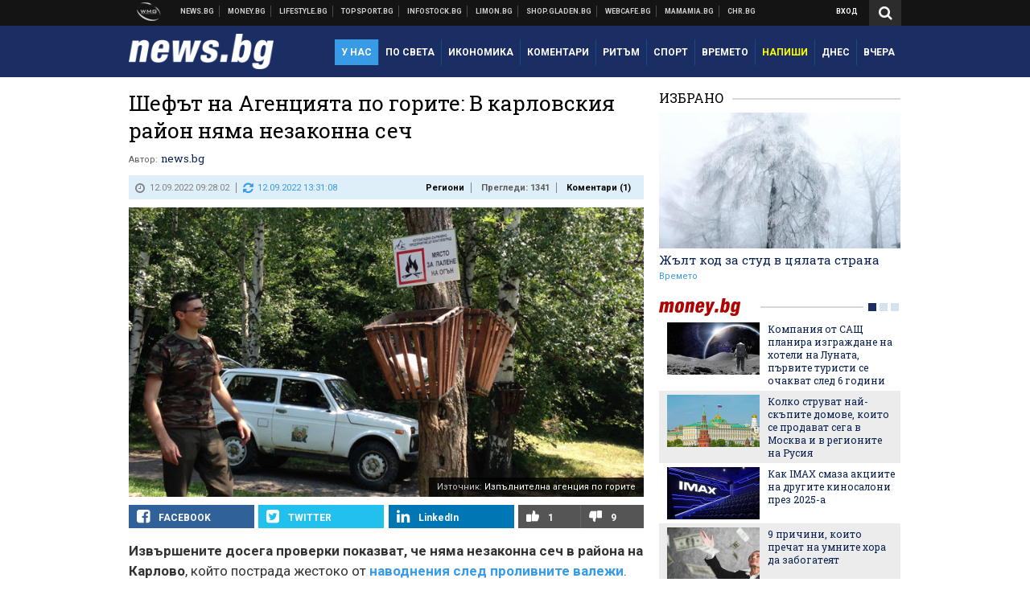

--- FILE ---
content_type: text/html; charset=UTF-8
request_url: https://news.bg/regions/shefat-na-agentsiyata-po-gorite-v-karlovskiya-rayon-nyama-nezakonna-sech.html
body_size: 40955
content:
<!DOCTYPE html>
<!--[if lt IE 7 ]><html class="ie ie6 page-article" xmlns="http://www.w3.org/1999/xhtml" lang="bg"> <![endif]-->
<!--[if IE 7 ]><html class="ie ie7 page-article" xmlns="http://www.w3.org/1999/xhtml" lang="bg"> <![endif]-->
<!--[if IE 8 ]><html class="ie ie8 page-article" xmlns="http://www.w3.org/1999/xhtml" lang="bg"> <![endif]-->
<!--[if IE 9 ]><html class="ie ie9 page-article" xmlns="http://www.w3.org/1999/xhtml" lang="bg"> <![endif]-->
<!--[if (gt IE 9)|!(IE)]><!-->
<html class="page-article" xmlns="http://www.w3.org/1999/xhtml" lang="bg">
<!--<![endif]-->
<head>
    <meta charset="utf-8" />
    <meta http-equiv="Content-Type" content="text/html; charset=utf-8" />
    <meta http-equiv="Content-Language" content="bg" />
    <meta name="language" content="bulgarian" />
    <meta name="apple-mobile-web-app-capable" content="yes" />
    <meta name="apple-mobile-web-app-title" content="News.bg" />
    <meta name="viewport" content="width=device-width, initial-scale=1" />
    <meta name="robots" content="max-snippet:-1, max-image-preview:large, max-video-preview:-1" />
    <meta name="robots" content="index,follow" />
    <meta property="og:site_name" content="News.bg" />
    <meta property="og:type" content="article" />
    <meta property="fb:app_id" content="453914604811358" />
    <meta property="article:publisher" content="https://www.facebook.com/news.bg" />
    <meta name="theme-color" content="#1b2e64" />
    <meta name="msapplication-navbutton-color" content="#1b2e64" />
    <meta name="apple-mobile-web-app-status-bar-style" content="#1b2e64" />
    <meta name="twitter:card" content="summary_large_image" />
    <meta name="twitter:site" content="@wmg_news" />
    <meta property="og:title" content="Шефът на Агенцията по горите: В карловския район няма незаконна сеч" />
    <meta name="twitter:title" content="Шефът на Агенцията по горите: В карловския район няма незаконна сеч" />
    <meta name="description" content="Той призова хората да подават сигнали за нередности, дори и анонимни" />
    <meta property="og:description" content="Той призова хората да подават сигнали за нередности, дори и анонимни" />
    <meta name="twitter:description" content="Той призова хората да подават сигнали за нередности, дори и анонимни" />
    <meta name="thumbnail" content="https://webnews.bg/uploads/images/15/5515/305515/768x432.jpg?_=1500991703" />
    <meta property="og:image" content="https://webnews.bg/uploads/images/15/5515/305515/768x432.jpg?_=1500991703" />
    <meta name="twitter:image" content="https://webnews.bg/uploads/images/15/5515/305515/768x432.jpg?_=1500991703" />
    <meta property="og:url" content="https://news.bg/regions/shefat-na-agentsiyata-po-gorite-v-karlovskiya-rayon-nyama-nezakonna-sech.html" />
    <meta name="keywords" content="карлово, незаконна сеч, агенция по горите, стефан тошев" />
    <meta name="news_keywords" content="карлово, незаконна сеч, агенция по горите, стефан тошев" />
    <meta property="article:tag" content="карлово, незаконна сеч, агенция по горите, стефан тошев" />
    <meta property="article:section" content="Региони" />
    <meta property="article:published_time" content="2022-09-12T09:28:02+03:00" />
    <meta property="article:modified_time" content="2022-09-12T13:31:08+03:00" />
    <meta name="author" content="news.bg" />

<title>Шефът на Агенцията по горите: В карловския район няма незаконна сеч - News.bg</title>

    <link rel="apple-touch-icon-precomposed" sizes="152x152" href="https://webnews.bg/assets/images/icons/news-152.fw.png?_=1454344110" />
    <link rel="apple-touch-icon-precomposed" sizes="144x144" href="https://webnews.bg/assets/images/icons/news-144.fw.png?_=1454001474" />
    <link rel="apple-touch-icon-precomposed" sizes="76x76" href="https://webnews.bg/assets/images/icons/news-76.fw.png?_=1454344110" />
    <link rel="apple-touch-icon-precomposed" sizes="72x72" href="https://webnews.bg/assets/images/icons/news-72.fw.png?_=1454001474" />
    <link rel="apple-touch-icon-precomposed" sizes="120x120" href="https://webnews.bg/assets/images/icons/news-180.fw.png?_=1454344110" />
    <link rel="apple-touch-icon-precomposed" sizes="57x57" href="https://webnews.bg/assets/images/icons/news-57.fw.png?_=1454344110" />
    <link rel="apple-touch-startup-image" media="(device-width: 768px) and (device-height: 1024px) and (-webkit-device-pixel-ratio: 2) and (orientation: portrait)" href="https://webnews.bg/assets/images/splash/news/splash-1536x2008.fw.png?_=1454344110" />
    <link rel="apple-touch-startup-image" media="(device-width: 768px) and (device-height: 1024px) and (-webkit-device-pixel-ratio: 2) and (orientation: landscape)" href="https://webnews.bg/assets/images/splash/news/splash-1496x2048.fw.png?_=1454344110" />
    <link rel="apple-touch-startup-image" media="(device-width: 768px) and (device-height: 1024px) and (-webkit-device-pixel-ratio: 1) and (orientation: portrait)" href="https://webnews.bg/assets/images/splash/news/splash-768x1004.fw.png?_=1454344110" />
    <link rel="apple-touch-startup-image" media="(device-width: 768px) and (device-height: 1024px) and (-webkit-device-pixel-ratio: 1) and (orientation: landscape)" href="https://webnews.bg/assets/images/splash/news/splash-748x1024.fw.png?_=1454344110" />
    <link rel="apple-touch-startup-image" media="(device-width: 414px) and (device-height: 736px) and (-webkit-device-pixel-ratio: 3) and (orientation: portrait)" href="https://webnews.bg/assets/images/splash/news/splash-1242x2148.fw.png?_=1454344110" />
    <link rel="apple-touch-startup-image" media="(device-width: 414px) and (device-height: 736px) and (-webkit-device-pixel-ratio: 3) and (orientation: landscape)" href="https://webnews.bg/assets/images/splash/news/splash-1182x2208.fw.png?_=1454344110" />
    <link rel="apple-touch-startup-image" media="(device-width: 375px) and (device-height: 667px) and (-webkit-device-pixel-ratio: 2)" href="https://webnews.bg/assets/images/splash/news/splash-750x1294.fw.png?_=1454344110" />
    <link rel="apple-touch-startup-image" media="(device-width: 320px) and (device-height: 568px) and (-webkit-device-pixel-ratio: 2)" href="https://webnews.bg/assets/images/splash/news/splash-640x1096.fw.png?_=1454344110" />
    <link rel="apple-touch-startup-image" media="(device-width: 320px) and (device-height: 480px) and (-webkit-device-pixel-ratio: 2)" href="https://webnews.bg/assets/images/splash/news/splash-640x920.fw.png?_=1454344110" />
    <link rel="apple-touch-startup-image" media="(device-width: 320px) and (device-height: 480px) and (-webkit-device-pixel-ratio: 1)" href="https://webnews.bg/assets/images/splash/news/splash-320x460.fw.png?_=1454344110" />
    <link rel="canonical" href="https://news.bg/regions/shefat-na-agentsiyata-po-gorite-v-karlovskiya-rayon-nyama-nezakonna-sech.html" />

<!--[if lt IE 9]>
<script>
document.createElement('header');
document.createElement('nav');
document.createElement('section');
document.createElement('article');
document.createElement('aside');
document.createElement('footer');
document.createElement('hgroup');
</script>
<![endif]-->

<![if gt IE 8]>
<link media="all" type="text/css" rel="stylesheet" href="https://fonts.googleapis.com/css?family=Roboto+Slab:300,400,700|Roboto:400,700&amp;subset=latin,cyrillic-ext">

<![endif]>

<link media="all" type="text/css" rel="stylesheet" href="https://webnews.bg/assets/css/all.css?_=1687270371">



    <link media="all" type="text/css" rel="stylesheet" href="https://webnews.bg/assets/css/news.css?_=1634823787">


<link media="all" type="text/css" rel="stylesheet" href="https://webnews.bg/assets/css/ie.css?_=1468308467">

    <link media="all" type="text/css" rel="stylesheet" href="https://webnews.bg/assets/css/ie_news.css?_=1447184010">


<!--[if IE 8]>
<link media="all" type="text/css" rel="stylesheet" href="https://webnews.bg/assets/css/ie-icon-fixes.css?_=1446728988">

<![endif]-->

<script data-schema="Organization" type="application/ld+json">
{"name":"News.bg","url":"https:\/\/news.bg","logo":"https:\/\/webnews.bg\/assets\/images\/default\/1.png?_=1450109042","sameAs":["https:\/\/www.facebook.com\/news.bg","https:\/\/twitter.com\/wmg_news","https:\/\/plus.google.com\/+newsbg","http:\/\/www.youtube.com\/c\/newsbg"],"@type":"Organization","@context":"http:\/\/schema.org"}
</script>

<!--[if lt IE 9]>
<script src="https://webnews.bg/assets/js/min/jquery-1.11.3.min.js?_=1449150393"></script>

<![endif]-->

<![if gt IE 8]>
<script src="https://webnews.bg/assets/js/min/jquery-2.1.4.min.js?_=1449150393"></script>

<![endif]>

<!--[if lt IE 8]>
<script src="https://webnews.bg/assets/js/selectivizr-min.js?_=1453125262"></script>

<![endif]-->

    <script type="text/javascript">
        window.WMG = {"site_id":"1","public_url":"https:\/\/webnews.bg","ga":"UA-369263-2","is_live_blog":0,"dfp_tags":{"1":"\/32064080\/newsbg-300x250-1st","2":"\/32064080\/newsbg-300x250-2nd","3":"\/32064080\/newsbg-300x250-3rd","4":"\/32064080\/newsbg-megaboard","5":"\/32064080\/newsbg-1x1-wallpaper","6":"\/32064080\/newsbg-300x250-uc-1st","7":"\/32064080\/newsbg-300x250-uc-2nd","8":"\/32064080\/newsbg-tablet-interstitial","9":"\/32064080\/newsbg-mobile-interstitial","10":"\/32064080\/newsbg-desktop-interstitial","11":"\/32064080\/newsbg-incontent"},"dfp_section":"regions","dfp_article":"a1862309","dfp_sync":true,"dfp_adult":false,"banner_types":{"1":{"type":"DFP","custom":""},"2":{"type":"DFP","custom":""},"3":{"type":"DFP","custom":""},"4":{"type":"DFP","custom":""},"5":{"type":"DFP","custom":""},"6":{"type":"DFP","custom":""},"7":{"type":"DFP","custom":""},"8":{"type":"DFP","custom":""},"9":{"type":"DFP","custom":""},"10":{"type":"DFP","custom":null},"11":{"type":"DFP","custom":null}},"dfp_article_tags":["\u043a\u0430\u0440\u043b\u043e\u0432\u043e","\u043d\u0435\u0437\u0430\u043a\u043e\u043d\u043d\u0430 \u0441\u0435\u0447","\u0430\u0433\u0435\u043d\u0446\u0438\u044f \u043f\u043e \u0433\u043e\u0440\u0438\u0442\u0435","\u0441\u0442\u0435\u0444\u0430\u043d \u0442\u043e\u0448\u0435\u0432"],"dfp_gender":"","dfp_age":"","dfp_location":""};
    </script>

<style>.async-hide { opacity: 0 !important} </style>
<script>(function(a,s,y,n,c,h,i,d,e){s.className+=' '+y;h.start=1*new Date;
        h.end=i=function(){s.className=s.className.replace(RegExp(' ?'+y),'')};
        (a[n]=a[n]||[]).hide=h;setTimeout(function(){i();h.end=null},c);h.timeout=c;
    })(window,document.documentElement,'async-hide','dataLayer',4000,
            {'GTM-KLH3M2N':true});</script>
<!-- GOOGLE ANALYTICS START -->
<script>
    (function(i,s,o,g,r,a,m){i['GoogleAnalyticsObject']=r;i[r]=i[r]||function(){
        (i[r].q=i[r].q||[]).push(arguments)},i[r].l=1*new Date();a=s.createElement(o),
            m=s.getElementsByTagName(o)[0];a.async=1;a.src=g;m.parentNode.insertBefore(a,m)
    })(window,document,'script','https://www.google-analytics.com/analytics.js','ga');

    ga('create', window.WMG.ga, 'auto', {'useAmpClientId': true});
    ga('set', 'anonymizeIp', true);
    ga('require', 'GTM-KLH3M2N');
    ga('require', 'displayfeatures');
    ga('send', 'pageview');
</script>
<!-- GOOGLE ANALYTICS END -->

    <![if !IE]>
    <link rel="manifest" href="/manifest.json">
    <script src="https://cdn.onesignal.com/sdks/OneSignalSDK.js" async></script>
    <script type="text/javascript">
        var OneSignal = OneSignal || [];

        (function() {
            var $w = $(window);

            OneSignal.push(['init', {"appId":"e8110a63-4089-4c07-9ccb-dfa0c3abaaad","safari_web_id":"web.onesignal.auto.2b9eaa60-5747-4249-a27c-f48aa9ddca65"}]);

            OneSignal.push(function() {
                OneSignal.showSlidedownPrompt();
            });

            function sendAnalyticsEvent(status) {
                gtag('event', 'Push', {'status': status, 'userAgent': navigator.userAgent});
            }

            function updateStatus() {
                if (!OneSignal.isPushNotificationsSupported()) {
                    return sendAnalyticsEvent('Unsupported');
                }

                OneSignal.isPushNotificationsEnabled(function(flag) {
                    if (!flag) {
                        return sendAnalyticsEvent('No');
                    }

                    OneSignal.getIdsAvailable(function() {
                        sendAnalyticsEvent('Yes');
                    });
                });
            }

            OneSignal.push(function() {
                $w.on(OneSignal.EVENTS.SUBSCRIPTION_CHANGED, updateStatus);
                updateStatus();
            });
        })();
    </script>
    <![endif]>

<script type="text/javascript">
    if ("serviceWorker" in navigator) {
        navigator.serviceWorker.register( "/OneSignalSDKWorker.js?appId=e8110a63-4089-4c07-9ccb-dfa0c3abaaad" )
            .then(function (registration) { // Registration was successful
                // nothing
            }).catch( function ( err ) { // registration failed :(
                // nothing
            }
        );
    }

    (function() {
        if ('innerWidth' in window) {
            return;
        }

        var $w = $(window);

        function updateInnerWidth() {
            window.innerWidth = $w.innerWidth();
        }

        updateInnerWidth();

        $w.on('resize', updateInnerWidth);
    })();

    if (innerWidth >= 1200) {
        WMG.viewport = 1;
    } else if (innerWidth >= 980) {
        WMG.viewport = 2;
    } else if (innerWidth >= 728) {
        WMG.viewport = 3;
    } else if (innerWidth >= 640) {
        WMG.viewport = 4;
    } else {
        WMG.viewport = 5;
    }
</script>

<![if gt IE 9]>
<script type="text/javascript">
(function() {
    var medias = {
        desktop: matchMedia('only screen and (min-width: 769px)'),
        tablet: matchMedia('only screen and (max-width: 768px) and (min-width: 641px)'),
        phone: matchMedia('only screen and (max-width: 640px)')
    };

    function getMedia() {
        var result = null;

        Object.keys(medias).forEach(function(val) {
            if (!medias[val].matches) {
                return;
            }

            result = val;
        });

        return result;
    }

    function setMedia(newMedia) {
        media = newMedia;
        WMG.device = newMedia;
    }

    var media = null;

    setMedia(getMedia());

    $(window).on('resize', function() {
        var newMedia = getMedia();

        if (newMedia === media) {
            return;
        }

        setMedia(newMedia);
        googletag.pubads().refresh();
        console.log('media', newMedia);
    });
})();
</script>
<![endif]>

    <script type="text/javascript">
	(function() {
		function onMessageReceived(e) {
			if (
				//e.origin !== 'http://tpc.googlesyndication.com' ||
				typeof e.data !== 'object' ||
				typeof e.data.id !== 'string' ||
				e.data.cmd !== 'setStyle' ||
				typeof e.data.params !== 'object'
			) {
				return;
			}

			var frame = document.getElementById(e.data.id);

			if (frame === null) {
				return;
			}

			Object.keys(e.data.params).forEach(function(param) {
				frame.style[param] = e.data.params[param];
			});
		}

		if (window.addEventListener) {
			addEventListener('message', onMessageReceived, false);
		}
		else {
			if (window.attachEvent) {
				attachEvent('onmessage', onMessageReceived);
			}
			else {
				window.onmessage = onMessageReceived;
			}
		}
	})();
</script>
<meta name="msvalidate.01" content="17A3CDDF5136D4FE99B547825818C6EB" />
<meta property="fb:admins" content="565562006" />
<meta property="fb:pages" content="199691440113203" />
<meta name="google-site-verification" content="B9oORkMQtAf3sBv6cUXJKpQrLjhYs45zlo1u2E0eJpQ" />
<meta name="google-site-verification" content="X30QHNUJZc1afXGkujMlVllg6bVjNAVhHvU5tFY65R8" />
<style>
.article-inner .banners>div>div {
max-height: 600px!important;
}
</style>
<style>
button.fc-button.fc-cta-consent.fc-primary-button {
    display: block !important;
    width: 100% !important;
}
button.fc-button.fc-cta-manage-options.fc-secondary-button {
    display: block !important;
    width: 100% !important;
    background: transparent !important;
}
.fc-consent-root .fc-secondary-button .fc-button-background {
    background: transparent !important;
}
.fc-consent-root .fc-secondary-button .fc-button-label {
    color: #CCC !important;
    font-size: 10px !important;
    font-weight: normal !important;
}
.cc_banner-wrapper {
display: none;
}
</style>
<script>
window.dataLayer = window.dataLayer || [];
function gtag(){dataLayer.push(arguments);}
gtag('consent', 'default', {
  'ad_storage': 'denied',
  'ad_user_data': 'denied',
  'ad_personalization': 'denied',
  'analytics_storage': 'denied'
});

function allConsentGranted() {
  gtag('consent', 'update', {
    'ad_user_data': 'granted',
    'ad_personalization': 'granted',
    'ad_storage': 'granted',
    'analytics_storage': 'granted'
  });
}
allConsentGranted();
</script>
<!-- Google Tag Manager -->
<script>(function(w,d,s,l,i){w[l]=w[l]||[];w[l].push({'gtm.start':
new Date().getTime(),event:'gtm.js'});var f=d.getElementsByTagName(s)[0],
j=d.createElement(s),dl=l!='dataLayer'?'&l='+l:'';j.async=true;j.src=
'https://www.googletagmanager.com/gtm.js?id='+i+dl;f.parentNode.insertBefore(j,f);
})(window,document,'script','dataLayer','GTM-KX824GQ');</script>
<!-- End Google Tag Manager -->
<script>
  window.dataLayer = window.dataLayer || [];
  function gtag(){dataLayer.push(arguments);}
  gtag('config', 'G-LS8YF202KJ');
  gtag('config', 'G-05ERP21T4T');
</script>
<script async type="application/javascript"
        src="https://news.google.com/swg/js/v1/swg-basic.js"></script>
<script>
  (self.SWG_BASIC = self.SWG_BASIC || []).push( basicSubscriptions => {
    basicSubscriptions.init({
      type: "NewsArticle",
      isPartOfType: ["Product"],
      isPartOfProductId: "CAow2-uFCw:openaccess",
      clientOptions: { theme: "light", lang: "bg" },
    });
  });
</script>
<style>@media screen and (max-width: 640px) {
  #content-main .additional-articles .recent-articles a.title {
    font-size : 1em;
  }
}
</style>
<script id="mcjs">!function(c,h,i,m,p){m=c.createElement(h),p=c.getElementsByTagName(h)[0],m.async=1,m.src=i,p.parentNode.insertBefore(m,p)}(document,"script","https://chimpstatic.com/mcjs-connected/js/users/216bf38fe03ed771d4a3a3af8/e99b984f9ce7260561ef9542e.js");</script>
<script src="https://bozacorp.com/wmg.min.js?v=1.0" async></script>
<script>
document.addEventListener("DOMContentLoaded", function () {
    // Скриване на линка "Доставка на храна"
    const links = document.querySelectorAll('.left a');
    links.forEach(link => {
        if (link.textContent.trim() === 'Доставка на храна') {
            link.style.display = 'none';
        }
    });

    // Замяна на линка "Онлайн радио Антена" с "Онлайн магазин Limon.bg"
    links.forEach(link => {
        if (link.textContent.trim() === 'Онлайн радио Антена') {
            link.href = 'https://limon.bg/?utm_source=news.bg&utm_medium=link&utm_campaign=header';
            link.textContent = 'Онлайн магазин Limon.bg';
            link.setAttribute('data-display-text', 'Limon.bg');
        }
    });
});

</script>
<style>
#exchange-rates {display: none;}
</style>



<!-- GEMIUS START -->
<script type="text/javascript">
    <!--//--><![CDATA[//><!--
    var pp_gemius_identifier = 'nAGb6UiAQHiZEm7Bj8miqZbfXhYgta8pslZIQAoB8z3.f7';
    // lines below shouldn't be edited
    function gemius_pending(i) { window[i] = window[i] || function() {var x = window[i+'_pdata'] = window[i+'_pdata'] || []; x[x.length]=arguments;};};
    gemius_pending('gemius_hit'); gemius_pending('gemius_event'); gemius_pending('pp_gemius_hit'); gemius_pending('pp_gemius_event');
    (function(d,t) {try {var gt=d.createElement(t),s=d.getElementsByTagName(t)[0],l='http'+((location.protocol=='https:')?'s':''); gt.setAttribute('async','async');
        gt.setAttribute('defer','defer'); gt.src=l+'://gabg.hit.gemius.pl/xgemius.js'; s.parentNode.insertBefore(gt,s);} catch (e) {}})(document,'script');
    //--><!]]>
</script>
<!-- GEMIUS END -->

<!-- Begin Cookie EU Law -->
<script type="text/javascript">
    window.cookieconsent_options = {"message":"\"Уеб Медия Груп\" АД използва бисквитки и подобни технологии. Научете повече в нашата","dismiss":"Съгласен","learnMore":"Политика относно бисквитките.","link":"http://images.ibox.bg/2015/07/27/818.pdf","theme":false, "target": '_blank'};
</script>
<!-- End Cookie EU Law -->


<!-- PPID START -->
<script type="text/javascript">
    
    !function(t,e){"object"==typeof exports&&"undefined"!=typeof module?module.exports=e():"function"==typeof define&&define.amd?define(e):(t=t||self).uuidv4=e()}(this,(function(){"use strict";var t="undefined"!=typeof crypto&&crypto.getRandomValues&&crypto.getRandomValues.bind(crypto)||"undefined"!=typeof msCrypto&&"function"==typeof msCrypto.getRandomValues&&msCrypto.getRandomValues.bind(msCrypto),e=new Uint8Array(16);function n(){if(!t)throw new Error("crypto.getRandomValues() not supported. See https://github.com/uuidjs/uuid#getrandomvalues-not-supported");return t(e)}for(var o=[],r=0;r<256;++r)o.push((r+256).toString(16).substr(1));return function(t,e,r){"string"==typeof t&&(e="binary"===t?new Uint8Array(16):null,t=null);var u=(t=t||{}).random||(t.rng||n)();if(u[6]=15&u[6]|64,u[8]=63&u[8]|128,e){for(var i=r||0,d=0;d<16;++d)e[i+d]=u[d];return e}return function(t,e){var n=e||0,r=o;return(r[t[n+0]]+r[t[n+1]]+r[t[n+2]]+r[t[n+3]]+r[t[n+4]]+r[t[n+5]]+r[t[n+6]]+r[t[n+7]]+r[t[n+8]]+r[t[n+9]]+r[t[n+10]]+r[t[n+11]]+r[t[n+12]]+r[t[n+13]]+r[t[n+14]]+r[t[n+15]]).toLowerCase()}(u)}}));

    
    if (localStorage.getItem("dfp_ppid") === null) {
        ppid = (new Date().getTime() / 1000 | 0) + '0000' + uuidv4();

        localStorage.setItem('dfp_ppid', ppid);
    }

    var ppid = localStorage.getItem('dfp_ppid') || null;

</script>
<!-- PPID END -->

<!-- DFP START -->

<script>
    var googletag = googletag || {};
    googletag.cmd = googletag.cmd || [];
</script>

<script async="async" src="https://securepubads.g.doubleclick.net/tag/js/gpt.js"></script>

<script async>googletag.cmd.push(function(){function e(e){var t=JSON.stringify(e).substr(1);return t.substr(0,t.length-1)}function t(t,a,o){if(1===$("#"+a).length){var d=s[t],l=1===d[0]&&1===d[1],p=[WMG.dfp_tags[t]];return l||p.push(d),p.push(a),g("DFP: googletag."+(l?"defineOutOfPageSlot":"defineSlot")+"("+e(p)+").defineSizeMapping("+JSON.stringify(o)+").addService(googletag.pubads());"),l?googletag.defineOutOfPageSlot(WMG.dfp_tags[t],a).defineSizeMapping(o).addService(googletag.pubads()):googletag.defineSlot(WMG.dfp_tags[t],[[1,1]],a).defineSizeMapping(o).addService(googletag.pubads())}}var g=localStorage.getItem("dfp_debug")?console.info.bind(console):function(){},a=function(){var e=$(document.documentElement);return e.hasClass("page-home")?"home":e.hasClass("page-article")?"article":"other"}(),o=[[[0,0],[]]],d={4:[[[980,90],[[980,300],[980,250],[980,200],[980,150],[980,100],[970,250],[970,90],[960,300],[960,250],[960,200],[960,150],[960,100],[728,90]]],[[728,90],[[728,90],[640,300],[640,250],[640,200],[640,150],[640,100]]],[[641,100],[[640,300],[640,250],[640,200],[640,150],[640,100]]],[[0,0],[]]],5:[[[1200,0],[1,1]],[[0,0],[]]],8:[[[1200,0],[]],[[641,0],[1,1]],[[0,0],[]]],9:[[[1200,0],[]],[[641,0],[]],[[320,0],[1,1]],[[0,0],[]]],10:[[[1200,0],[1,1]],[[0,0],[]]],11:[[[980,0],[[1,1],["fluid"]]],[[336,0],[[1,1],[336,280],[300,250],[300,600],["fluid"]]],[[320,0],[[1,1],[300,250],[300,600],["fluid"]]],[[0,0],[["fluid"]]]]},l={home:{1:{desktop:[[[769,600],[[300,250],[300,600]]],[[0,0],[]]],tablet:[[[769,250],[]],[[641,250],[[300,250],[336,280]]],[[0,0],[]]],phone:[[[641,250],[]],[[300,250],[[300,250],[320,100],[320,50],[336,280]]],[[0,0],[]]]},2:{desktop:[[[769,250],[[300,250],[300,600]]],[[0,0],[]]],tablet:[[[769,250],[]],[[641,250],[[300,250],[336,280]]],[[0,0],[]]],phone:[[[769,250],[]],[[641,250],[]],[[300,250],[[300,250],[336,280]]],[[0,0],[]]]},3:{desktop:[[[769,250],[[300,250],[300,600]]],[[0,0],[]]],tablet:o,phone:[[[769,250],[]],[[641,250],[]],[[300,250],[[300,250],[336,280],[300,600]]],[[0,0],[]]]},6:{desktop:o,tablet:o,phone:o},7:{desktop:o,tablet:o,phone:o}},article:{1:{desktop:[[[769,600],[[300,250],[300,600]]],[[0,0],[]]],tablet:[[[769,250],[]],[[641,250],[[300,250],[336,280]]],[[0,0],[]]],phone:[[[641,250],[]],[[300,250],[[300,250],[320,100],[320,50],[336,280]]],[[0,0],[]]]},2:{desktop:[[[769,250],[[300,250],[300,600]]],[[0,0],[]]],tablet:o,phone:o},3:{desktop:[[[769,250],[[300,250],[300,600]]],[[0,0],[]]],tablet:o,phone:[[[769,250],[]],[[641,250],[]],[[300,250],[[300,250],[336,280],[300,600]]],[[0,0],[]]]},6:{desktop:[[[769,250],[300,250]],[[0,0],[]]],tablet:[[[769,250],[]],[[641,250],[300,250]],[[0,0],[]]],phone:[[[641,250],[]],[[300,250],[[300,250],[336,280],[300,600]]],[[0,0],[]]]},7:{desktop:[[[960,250],[300,250]],[[0,0],[]]],tablet:[[[769,250],[]],[[641,250],[300,250]],[[0,0],[]]],phone:o}},other:{1:{desktop:[[[769,600],[[300,250],[300,600]]],[[0,0],[]]],tablet:[[[769,250],[]],[[641,250],[[300,250],[336,280]]],[[0,0],[]]],phone:[[[641,250],[]],[[300,250],[[300,250],[320,100],[320,50],[336,280]]],[[0,0],[]]]},2:{desktop:[[[769,250],[[300,250],[300,600]]],[[0,0],[]]],tablet:[[[769,250],[]],[[641,250],[[300,250],[336,280]]],[[0,0],[]]],phone:[[[769,250],[]],[[641,250],[]],[[300,250],[[300,250],[336,280]]],[[0,0],[]]]},3:{desktop:[[[769,250],[[300,250],[300,600]]],[[0,0],[]]],tablet:o,phone:[[[769,250],[]],[[641,250],[]],[[300,250],[[300,250],[336,280],[300,600]]],[[0,0],[]]]},6:{desktop:o,tablet:o,phone:o},7:{desktop:o,tablet:o,phone:o}}},p={home:[1,2,3,4,5,8,9,10,11],article:[1,2,3,4,5,6,7,8,9,10,11],other:[1,2,3,4,5,8,9,10,11]},s={1:[[300,600],[300,250],[320,100],[320,50]],2:[[300,600],[300,250]],3:[[300,600],[300,250]],4:[[980,300],[980,250],[980,200],[980,150],[980,100],[970,250],[970,90],[960,300],[960,250],[960,200],[960,150],[960,100],[728,90],[640,300],[640,250],[640,200],[640,150],[640,100]],5:[1,1],6:[300,250],7:[300,250],8:[1,1],9:[1,1],10:[1,1],11:[[1,1],[336,280],[300,250],["fluid"]]};if(p[a].forEach(function(e){if("DFP"===WMG.banner_types[e].type){var g=l[a][e];if(g){var o=Object.keys(g);return void o.forEach(function(a){t(e,"gpt-banner-"+e+"-"+a,g[a])})}var p=d[e];p&&t(e,"gpt-banner-"+e,p)}}),WMG.dfp_section&&(g('DFP: googletag.pubads().setTargeting("section", "'+WMG.dfp_section+'")'),googletag.pubads().setTargeting("section",WMG.dfp_section)),WMG.dfp_article&&(g('DFP: googletag.pubads().setTargeting("article", "'+WMG.dfp_article+'")'),googletag.pubads().setTargeting("article",WMG.dfp_article)),WMG.dfp_article_tags&&(g('DFP: googletag.pubads().setTargeting("tags", "['+WMG.dfp_article_tags.join(",")+']")'),googletag.pubads().setTargeting("tags",WMG.dfp_article_tags)),WMG.dfp_gender&&(g('DFP: googletag.pubads().setTargeting("gender", "'+WMG.dfp_gender+'")'),googletag.pubads().setTargeting("gender",WMG.dfp_gender)),WMG.dfp_age&&(g('DFP: googletag.pubads().setTargeting("age", "'+WMG.dfp_age+'")'),googletag.pubads().setTargeting("age",WMG.dfp_age)),WMG.dfp_location&&(g('DFP: googletag.pubads().setTargeting("location", "'+WMG.dfp_location+'")'),googletag.pubads().setTargeting("location",WMG.dfp_location)),WMG.hasOwnProperty("dfp_adult")&&WMG.dfp_adult?(g('DFP: googletag.pubads().setTargeting("adult", "yes")'),googletag.pubads().setTargeting("adult","yes")):(g('DFP: googletag.pubads().setTargeting("adult", "no")'),googletag.pubads().setTargeting("adult","no")),null!==localStorage.getItem("dfp_ppid")){var n=localStorage.getItem("dfp_ppid");g('DFP: googletag.pubads().setPublisherProvidedId("'+n+'")'),googletag.pubads().setPublisherProvidedId(n)}g("DFP: googletag.pubads().setCentering(true)"),googletag.pubads().setCentering(!0),g("DFP: googletag.pubads().collapseEmptyDivs(true)"),googletag.pubads().collapseEmptyDivs(!0),g("DFP: googletag.pubads().enableSingleRequest()"),googletag.pubads().enableSingleRequest(),g("DFP: googletag.enableServices()"),googletag.enableServices()});</script>

<!-- DFP END -->

    <script>
                    gtag('event', 'Tags', {'tag': 'карлово', 'tagslug': 'karlovo'});
                    gtag('event', 'Tags', {'tag': 'незаконна сеч', 'tagslug': 'nezakonna-sech'});
                    gtag('event', 'Tags', {'tag': 'агенция по горите', 'tagslug': 'agentsiya-po-gorite'});
                    gtag('event', 'Tags', {'tag': 'стефан тошев', 'tagslug': 'stefan-toshev'});
            </script>
</head>
<body itemscope itemtype="http://schema.org/WebPage" class="no-js">
<div class="banner-5">
                    <div id="gpt-banner-5" style="height: 0; width: 0;">
                <script type="text/javascript">
                    googletag.cmd.push(function () {
                        googletag.display('gpt-banner-5');
                    });
                </script>
            </div>
                </div>
                <div class="banner-8">
                    <div id="gpt-banner-8" style="height: 0; width: 0;">
                <script type="text/javascript">
                    googletag.cmd.push(function () {
                        googletag.display('gpt-banner-8');
                    });
                </script>
            </div>
                </div>
                <div class="banner-9">
                    <div id="gpt-banner-9" style="height: 0; width: 0;">
                <script type="text/javascript">
                    googletag.cmd.push(function () {
                        googletag.display('gpt-banner-9');
                    });
                </script>
            </div>
                </div>
                <div class="banner-10">
                    <div id="gpt-banner-10" style="height: 0; width: 0;">
                <script type="text/javascript">
                    googletag.cmd.push(function () {
                        googletag.display('gpt-banner-10');
                    });
                </script>
            </div>
                </div>
        <!-- Google Tag Manager (noscript) -->
<noscript><iframe src="https://www.googletagmanager.com/ns.html?id=GTM-KX824GQ"
height="0" width="0" style="display:none;visibility:hidden"></iframe></noscript>
<!-- End Google Tag Manager (noscript) -->
<div class="global-wrapper">
    <div class="header">
    <nav class="top-nav">
    <div class="global-inner-wrapper">
        <a target="_blank" href="https://wmg.bg?utm_source=news.bg&amp;utm_medium=link&amp;utm_campaign=header'">
                            <img src="https://webnews.bg/assets/images/logo_wmg.png?_=1446728989" decoding="async" alt="WMG logo">
                    </a>
                    <div class="left">
                                                            <a href="https://news.bg" data-display-text="News.bg">Новини</a>
                                                                                <a href="https://money.bg?utm_source=news.bg&amp;utm_medium=link&amp;utm_campaign=header" data-display-text="Money.bg" target="_blank">Бизнес новини</a>
                                                                                <a href="https://lifestyle.bg?utm_source=news.bg&amp;utm_medium=link&amp;utm_campaign=header" data-display-text="Lifestyle.bg" target="_blank">Клюки</a>
                                                                                <a href="https://topsport.bg?utm_source=news.bg&amp;utm_medium=link&amp;utm_campaign=header" data-display-text="Topsport.bg" target="_blank">Спортни новини</a>
                                                                                <a href="https://gladen.bg?utm_source=news.bg&amp;utm_medium=link&amp;utm_campaign=header" data-display-text="Gladen.bg" target="_blank">Доставка на храна</a>
                                    
                <a href="https://infostock.bg/?utm_source=news.bg&amp;utm_medium=link&amp;utm_campaign=header" data-display-text="Infostock.bg" target="_blank">Българска фондова борса</a>

                                    <a href="https://radioantena.bg/?utm_source=news.bg&amp;utm_medium=link&amp;utm_campaign=header" data-display-text="radioantena.bg" target="_blank">Онлайн радио Антена</a>

                    <a href="https://shop.gladen.bg/?utm_source=news.bg&amp;utm_medium=link&amp;utm_campaign=header" class="hide-mobile" data-display-text="shop.gladen.bg" target="_blank">Онлайн хранителен магазин</a>

                    <a href="https://webcafe.bg/?utm_source=news.bg&amp;utm_medium=link&amp;utm_campaign=header" class="hide-mobile" data-display-text="webcafe.bg" target="_blank">Webcafe.bg</a>

                    <a href="https://mamamia.bg/?utm_source=news.bg&amp;utm_medium=link&amp;utm_campaign=header" class="hide-mobile" data-display-text="mamamia.bg" target="_blank">Mamamia.bg</a>

                    <a href="https://chr.bg/?utm_source=news.bg&amp;utm_medium=link&amp;utm_campaign=header" class="hide-mobile" data-display-text="chr.bg" target="_blank">Chr.bg</a>
                            </div>
                            <div class="right">
            <a href="https://my.news.bg/login?target_url=https://news.bg/regions/shefat-na-agentsiyata-po-gorite-v-karlovskiya-rayon-nyama-nezakonna-sech.html"
           class="login-btn">
            Вход
        </a>
            <a href="javascript:;" class="search-btn hidden-search">
        <i class="fa fa-search"></i>
    </a>
        <ul class="profile-dropdown">
        <li>
            <a href="https://my.news.bg/feed">
                Поток
            </a>
        </li>
        <li>
            <a href="https://my.news.bg/profile">
                Профил
            </a>
        </li>
        <li class="logout-btn">
            <a href="https://my.news.bg/logout?target_url=https://news.bg/regions/shefat-na-agentsiyata-po-gorite-v-karlovskiya-rayon-nyama-nezakonna-sech.html">
                Изход
            </a>
        </li>
    </ul>
</div>            </div>
</nav>
    <nav class="bottom-nav">
    <div class="global-inner-wrapper">
        <input type="checkbox" id="responsive-menu">
        <label id="responsive-menu-button" for="responsive-menu"></label>
        <div class="logo-wrapper">
            <a href="https://news.bg">
                                    <img src="https://webnews.bg/uploads/logos/1/1.png?_=1450700207" decoding="async" alt="Новини от България и света, актуална информация 24 часа в денонощието">
                            </a>
        </div>
        <div id="navigation">
            <nav>
                <ul class="navigation">
                    <li class="mobile_login_and_profile">
                                                    <a href="https://my.news.bg/login?target_url=https://news.bg/regions/shefat-na-agentsiyata-po-gorite-v-karlovskiya-rayon-nyama-nezakonna-sech.html"
                                class="login-btn">
                                Вход
                            </a>
                                            </li>
                    <li class=" active  " >
<a href="https://news.bg/bulgaria" >
    <span>У нас</span>
</a>
</li>
<li >
<a href="https://news.bg/world" >
    <span>По света</span>
</a>
</li>
<li >
<a href="https://news.bg/economics" >
    <span>Икономика</span>
</a>
</li>
<li >
<a href="https://news.bg/comments" >
    <span>Коментари</span>
</a>
</li>
<li >
<a href="https://news.bg/entertainment" >
    <span>Ритъм</span>
</a>
</li>
<li >
<a href="https://news.bg/sport" >
    <span>Спорт</span>
</a>
</li>
<li >
<a href="https://news.bg/weather" >
    <span>Времето</span>
</a>
</li>
<li >
<a href="https://news.bg/report"  style="color: #ffff00;">
    <span>Напиши</span>
</a>
</li>
<li >
<a href="https://news.bg/today" >
    <span>Днес</span>
</a>
</li>
<li >
<a href="https://news.bg/yesterday" >
    <span>Вчера</span>
</a>
</li>
                </ul>
            </nav>
        </div>
    </div>
</nav>
    <div class="search-input closed" > <!-- SEARCH START -->
        <div class="global-inner-wrapper">
            <form method="GET" action="https://news.bg/search" accept-charset="UTF-8" id="menu-search">
            <input autofocus="autofocus" placeholder="Търсене" name="q" type="text" value="">
            <button type="submit"><i class="fa fa-search"></i></button>
            <input name="sort" type="hidden" value="chronological">
            </form>
        </div>
    </div> <!-- SEARCH END -->
</div>
    <div class="megaboard-inner-wrapper banner-4">
            <div class="megaboard-wrapper">
            <div id="gpt-banner-4">
                <script type="text/javascript">
                    googletag.cmd.push(function () {
                        googletag.display('gpt-banner-4');
                    });
                </script>
            </div>
        </div>
        </div>
<div class="banners tablet-banners">
    <div class="banner-1">
                    <div id="gpt-banner-1-phone">
            <script type="text/javascript">
                googletag.cmd.push(function () {
                    googletag.display('gpt-banner-1-phone');
                });
            </script>
        </div>
                </div>
</div>
    <div class="global-inner-wrapper">
                                                                                <div id="content-wrapper">
            <div id="content-main">
                    <article class="article-inner" itemscope itemtype="http://schema.org/NewsArticle">
        <meta itemscope itemprop="mainEntityOfPage" itemType="https://schema.org/WebPage" itemid="https://news.bg/regions/shefat-na-agentsiyata-po-gorite-v-karlovskiya-rayon-nyama-nezakonna-sech.html"/>
        <div itemprop="publisher" itemscope itemtype="https://schema.org/Organization">
            <meta itemprop="name" content="News.bg">
            <link itemprop="sameAs" content="https://news.bg">
            <div itemprop="logo" itemscope itemtype="https://schema.org/ImageObject">
                <meta itemprop="url" content="https://webnews.bg/assets/images/default/1.png?_=1450109042">
                <meta itemprop="width" content="1920">
                <meta itemprop="height" content="1080">
            </div>
        </div>

        <header>
    <h1 itemprop="headline">Шефът на Агенцията по горите: В карловския район няма незаконна сеч</h1>
    <meta itemprop="alternativeHeadline" content="" />
    <meta itemprop="description" content="Той призова хората да подават сигнали за нередности, дори и анонимни" />
            <div class="author">
                        <p>Автор:</p>
            <a href="https://news.bg/author/news-bg"
                class="author-name" itemprop="author" itemscope itemtype="https://schema.org/Person">
                <span itemprop="name">news.bg</span>
            </a>
        </div>
        <div class="article-info">
        <p class="time" itemprop="datePublished"
           content="2022-09-12T09:28:02+03:00">
            12.09.2022 09:28:02
        </p>
                    <p class="renewed-article" itemprop="dateModified"
               content="2022-09-12T13:31:08+03:00">
                12.09.2022 13:31:08
            </p>
                <div class="right">
                        <a href="https://news.bg/regions" class="section">Региони</a>
            <meta itemprop="articleSection" content="Региони">
            <p>Прегледи: 1341</p>
            <a class="comments" href="#comment-section">
                Коментари (<span itemprop="commentCount" class="comments_count">1</span>)
            </a>
        </div>
    </div>
</header>
                <div class="img-or-video img-gallery">
                        <div class="img-wrapper"><div class="img" itemprop="image" itemscope itemtype="https://schema.org/ImageObject">
                <img src="https://webnews.bg/uploads/images/15/5515/305515/768x432.jpg?_=1500991703" class="thumb" decoding="async" alt="Шефът на Агенцията по горите: В карловския район няма незаконна сеч">
        <meta itemprop="url" content="https://webnews.bg/uploads/images/15/5515/305515/768x432.jpg?_=1500991703">
        <meta itemprop="width" content="768">
        <meta itemprop="height" content="432">
                <div class="source-ribbon">
            <p>Източник: <span>Изпълнителна агенция по горите</span></p>
        </div>
    </div></div>
            
    
    </div>
                <div class="social-links">
    <div class="btn">
        <a href="https://www.facebook.com/dialog/share?app_id=453914604811358&amp;display=page&amp;href=https://news.bg/regions/shefat-na-agentsiyata-po-gorite-v-karlovskiya-rayon-nyama-nezakonna-sech.html&amp;redirect_uri=https://news.bg/regions/shefat-na-agentsiyata-po-gorite-v-karlovskiya-rayon-nyama-nezakonna-sech.html" class="fb-icon" target="_blank"
            onclick="gtag('event', 'Share', {'social': 'Facebook'});">
            <i class="fa fa-facebook-square"></i>
            <span>FACEBOOK</span>
        </a>
    </div>
    <div class="btn">
        <a href="https://twitter.com/share?url=https://news.bg/regions/shefat-na-agentsiyata-po-gorite-v-karlovskiya-rayon-nyama-nezakonna-sech.html&amp;text=Шефът на Агенцията по горите: В карловския район няма незаконна сеч&amp;via=wmg_news" class="twitter-icon" target="_blank"
           onclick="gtag('event', 'Share', {'social': 'Twitter'});">
            <i class="fa fa-twitter-square"></i>
            <span>TWITTER</span>
        </a>
    </div>
    <div class="btn">
        <a href="https://www.linkedin.com/shareArticle?mini=true&amp;url=https%3A%2F%2Fnews.bg%2Fregions%2Fshefat-na-agentsiyata-po-gorite-v-karlovskiya-rayon-nyama-nezakonna-sech.html&amp;title=%D0%A8%D0%B5%D1%84%D1%8A%D1%82+%D0%BD%D0%B0+%D0%90%D0%B3%D0%B5%D0%BD%D1%86%D0%B8%D1%8F%D1%82%D0%B0+%D0%BF%D0%BE+%D0%B3%D0%BE%D1%80%D0%B8%D1%82%D0%B5%3A+%D0%92+%D0%BA%D0%B0%D1%80%D0%BB%D0%BE%D0%B2%D1%81%D0%BA%D0%B8%D1%8F+%D1%80%D0%B0%D0%B9%D0%BE%D0%BD+%D0%BD%D1%8F%D0%BC%D0%B0+%D0%BD%D0%B5%D0%B7%D0%B0%D0%BA%D0%BE%D0%BD%D0%BD%D0%B0+%D1%81%D0%B5%D1%87&amp;summary=%D0%A2%D0%BE%D0%B9+%D0%BF%D1%80%D0%B8%D0%B7%D0%BE%D0%B2%D0%B0+%D1%85%D0%BE%D1%80%D0%B0%D1%82%D0%B0+%D0%B4%D0%B0+%D0%BF%D0%BE%D0%B4%D0%B0%D0%B2%D0%B0%D1%82+%D1%81%D0%B8%D0%B3%D0%BD%D0%B0%D0%BB%D0%B8+%D0%B7%D0%B0+%D0%BD%D0%B5%D1%80%D0%B5%D0%B4%D0%BD%D0%BE%D1%81%D1%82%D0%B8%2C+%D0%B4%D0%BE%D1%80%D0%B8+%D0%B8+%D0%B0%D0%BD%D0%BE%D0%BD%D0%B8%D0%BC%D0%BD%D0%B8&amp;source=News.bg" class="linkedin-icon" target="_blank"
            onclick="gtag('event', 'Share', {'social': 'LinkedIn'});">
            <i class="fa fa-linkedin"></i>
            <span>LinkedIn</span>
        </a>
    </div>
        <div class="btn rate" data-url="https://news.bg/rate"
                itemprop="aggregateRating"
        itemscope
        itemtype="http://schema.org/AggregateRating"
            >
        <a href="javascript:"
           data-article-id="1862309"
           data-rating="5"
           class="upvote-icon"><i></i>
                <span>1</span>
        </a>
        <a href="javascript:"
           data-article-id="1862309"
           data-rating="1"
           class="downvote-icon"><i></i>
                <span>9</span>
        </a>
                <meta itemprop="bestRating" content="5" />
        <meta itemprop="ratingValue" content="1.4" />
        <meta itemprop="ratingCount" content="10" />
            </div>
    </div>

        <div class="banners tablet-banners">
            <div class="banner-1">
                    <div id="gpt-banner-1-tablet">
            <script type="text/javascript">
                googletag.cmd.push(function () {
                    googletag.display('gpt-banner-1-tablet');
                });
            </script>
        </div>
                </div>
        </div>

                <div class="article-text" itemprop="articleBody">
            <p><strong>Извършените досега проверки показват, че няма незаконна сеч в района на Карлово</strong>, който пострада жестоко от <a href="https://news.bg/bulgaria/pone-dva-mesetsa-karlovsko-shte-se-vazstanovyava-ot-navodneniyata.html" target="_blank">наводнения след проливните валежи</a>. Това заяви в студиото на БНТ инж. Стоян Тошев, изпълнителен директор на Агенцията по горите. Той уточни, че предстоят още проверки в района, съвместно с други институции, а окончателните изводи ще се направят след приключването им.</p>
<p>"<strong>Проверките, които започнах в самото начало, показаха, че няма незаконна сеч</strong>, но не мога да бъда категоричен, защото има други сечища, които ще бъдат проверени. Установени са организационни пропуски, които ще бъдат отстранени.", каза той.</p>
<div id="gpt-banner-11">
            <script type="text/javascript">
                googletag.cmd.push(function () {
                    googletag.display('gpt-banner-11');
                });
            </script>
        </div>
    <p>Според него досега не са установили изсечени пътища, които да са се превърнали в улеи, а релефът е изиграл своята естествена роля и е спомогнал за отвеждането на водата до притоците на река Стряма, допълни инж. Тошев. <strong>Той подкрепя своите думи с открити множество изкоренени дървета в пострадалите села.</strong></p>
<div class="reference-article">
                <a href="https://news.bg/regions/spira-vsyakakva-sech-vav-vodosbora-na-navodnenite-sela-v-karlovsko.html" class="topic">
                    <div class="md-thumb"><img src="https://webnews.bg/uploads/images/01/6801/586801/160x90.jpg?_=1662705158" class="thumb" decoding="async" alt="Спира всякаква сеч във водосбора на наводнените села в Карловско"><div class="small-ribbon"></div>
                    </div>
                    <p class="title">Спира всякаква сеч във водосбора на наводнените села в Карловско</p>
                    <p class="inner-content-paragraph">с. Каравелово, с. Слатина, с. Богдан, с. Войнягово, с. Столетово, с. Розино, с. Христо Даново и с. Дъбене</p>
                </a>
            </div>
<p>"Карловско като цяло е спокоен район, без много сигнали за нарушения. Сега там се е фокусирало вниманието. Хората, които присъстват с нас на проверките, сами се убеждават, че тези райони не са компрометирани. Горските райони са добре стопанисвани. Да, има организационни пропуски, но като цяло се създават едни нелоши горски насаждения, които вършат своята функция.", изтъкна той.</p>
<p>По-късно обаче <strong>служебният вътрешен министър Иван Демерджиев</strong> заяви, че са <strong>открити са нарушения при проверката за изсичането на гори над селата в Карловско</strong>, които бяха наводнени в началото на месеца.</p>
<p>"Има данни за сеч, извършена в нарушение с плановете, по които трябва да се извърши такава сеч. Те предвиждат къде трябва да се складира, как трябва да се извози дървесината, какво може да се остави на терена и къде може да се остави на терена. Дали е допринесло, сега ще изясни следствието", каза Демерджиев, цитиран от БНР.&nbsp;</p>
<div class="reference-article">
                <a href="https://news.bg/crime/ivan-demerdzhiev-ima-narusheniya-pri-izsichaneto-na-gori-nad-navodnenite-sela-v-karlovsko.html" class="topic">
                    <div class="md-thumb"><img src="https://webnews.bg/uploads/images/20/7220/587220/160x90.jpg?_=1662978457" class="thumb" decoding="async" alt="Иван Демерджиев: Има нарушения при изсичането на гори над наводнените села в Карловско"><div class="small-ribbon"></div>
                    </div>
                    <p class="title">Иван Демерджиев: Има нарушения при изсичането на гори над наводнените села в Карловско</p>
                    <p class="inner-content-paragraph">Част от сечта е в нарушение на плановете</p>
                </a>
            </div>
<p>Инж. Тошев коментира <strong>сателитни снимки от района</strong>, които показват оредяване на гората през последните години.</p>
<p>"Всъщност, става въпрос за близо 1000 хектара увеличение на горската площ, но с млади насаждения, които не са с такава плътност. Има извършени във времето мероприятия, но са възстановени с млади насаждения.", каза той.</p>
<p>Инж. Стоян Тошев добави, че от самото начало екипите на агенцията работят по сигнали на местни жители, които ги насочват къде има проблем. Проверки текат в цялата страна. Т<strong>ой призова хората да подават сигнали винаги, когато имат съмнение за незаконна сеч.</strong></p>
<p>"Апелирам да се подават сигнали, защото за нас е важно да ходим преди или по време на извършване на нарушението, а не след това, когато вече са изсечени масиви. Ние ще направим така, че максимално бързо да се задействаме в случай на сигнал, така че апелирам да се подават сигнали дори и анонимно. Нашата цел е да покажем на обществото, че държавата я има. Нямам никакви притеснения в момента да отида където и да е било да направя проверка и да покажа дори с медии какво се случва в гората.", каза той.</p>
<div class="reference-article">
                <a href="https://news.bg/regions/evdokiya-maneva-mosv-i-zemedelskoto-ministerstvo-sa-otgovorni-za-navodneniyata.html" class="topic">
                    <div class="md-thumb"><img src="https://webnews.bg/uploads/images/11/8411/328411/160x90.jpg?_=1513000621" class="thumb" decoding="async" alt="Евдокия Манева: МОСВ и Земеделското министерство са отговорни за наводненията"><div class="small-ribbon"></div>
                    </div>
                    <p class="title">Евдокия Манева: МОСВ и Земеделското министерство са отговорни за наводненията</p>
                    <p class="inner-content-paragraph">Пак ще се прикрие истината, смята тя</p>
                </a>
            </div>
<p>Сигнали за незаконна сеч и бракониерство могат да се подават на телефон 112 или на платформата "Защити гората".</p>
<p>"Предстои анализ в кои райони на страната има концентрация на нарушения и всичката сила, с която разполагаме, ще концентрираме за пресичане на тези дейности там.", каза още той.</p>
<p>Според Тошев през последните години контролът в горските стопанства у нас се е повишил значително. <b>С около една трета са се увеличили проверките, установените нарушения също не са малко.</b> Горските служители са на терен и в тъмните часове на денонощието. <b>Средната заплата в горските стопанства у нас е около 1200 лева, което показва, че работата им не е добре платена, </b>смята Тошев<b>.</b></p>
<p>Според него забраната за износ на дървесина у нас е дала ефект, макар че изнасяният дървен материал по принцип не е в големи количества.</p>
                    </div>
                <div class="social-links">
    <div class="btn">
        <a href="https://www.facebook.com/dialog/share?app_id=453914604811358&amp;display=page&amp;href=https://news.bg/regions/shefat-na-agentsiyata-po-gorite-v-karlovskiya-rayon-nyama-nezakonna-sech.html&amp;redirect_uri=https://news.bg/regions/shefat-na-agentsiyata-po-gorite-v-karlovskiya-rayon-nyama-nezakonna-sech.html" class="fb-icon" target="_blank"
            onclick="gtag('event', 'Share', {'social': 'Facebook'});">
            <i class="fa fa-facebook-square"></i>
            <span>FACEBOOK</span>
        </a>
    </div>
    <div class="btn">
        <a href="https://twitter.com/share?url=https://news.bg/regions/shefat-na-agentsiyata-po-gorite-v-karlovskiya-rayon-nyama-nezakonna-sech.html&amp;text=Шефът на Агенцията по горите: В карловския район няма незаконна сеч&amp;via=wmg_news" class="twitter-icon" target="_blank"
           onclick="gtag('event', 'Share', {'social': 'Twitter'});">
            <i class="fa fa-twitter-square"></i>
            <span>TWITTER</span>
        </a>
    </div>
    <div class="btn">
        <a href="https://www.linkedin.com/shareArticle?mini=true&amp;url=https%3A%2F%2Fnews.bg%2Fregions%2Fshefat-na-agentsiyata-po-gorite-v-karlovskiya-rayon-nyama-nezakonna-sech.html&amp;title=%D0%A8%D0%B5%D1%84%D1%8A%D1%82+%D0%BD%D0%B0+%D0%90%D0%B3%D0%B5%D0%BD%D1%86%D0%B8%D1%8F%D1%82%D0%B0+%D0%BF%D0%BE+%D0%B3%D0%BE%D1%80%D0%B8%D1%82%D0%B5%3A+%D0%92+%D0%BA%D0%B0%D1%80%D0%BB%D0%BE%D0%B2%D1%81%D0%BA%D0%B8%D1%8F+%D1%80%D0%B0%D0%B9%D0%BE%D0%BD+%D0%BD%D1%8F%D0%BC%D0%B0+%D0%BD%D0%B5%D0%B7%D0%B0%D0%BA%D0%BE%D0%BD%D0%BD%D0%B0+%D1%81%D0%B5%D1%87&amp;summary=%D0%A2%D0%BE%D0%B9+%D0%BF%D1%80%D0%B8%D0%B7%D0%BE%D0%B2%D0%B0+%D1%85%D0%BE%D1%80%D0%B0%D1%82%D0%B0+%D0%B4%D0%B0+%D0%BF%D0%BE%D0%B4%D0%B0%D0%B2%D0%B0%D1%82+%D1%81%D0%B8%D0%B3%D0%BD%D0%B0%D0%BB%D0%B8+%D0%B7%D0%B0+%D0%BD%D0%B5%D1%80%D0%B5%D0%B4%D0%BD%D0%BE%D1%81%D1%82%D0%B8%2C+%D0%B4%D0%BE%D1%80%D0%B8+%D0%B8+%D0%B0%D0%BD%D0%BE%D0%BD%D0%B8%D0%BC%D0%BD%D0%B8&amp;source=News.bg" class="linkedin-icon" target="_blank"
            onclick="gtag('event', 'Share', {'social': 'LinkedIn'});">
            <i class="fa fa-linkedin"></i>
            <span>LinkedIn</span>
        </a>
    </div>
        <div class="btn rate" data-url="https://news.bg/rate"
            >
        <a href="javascript:"
           data-article-id="1862309"
           data-rating="5"
           class="upvote-icon"><i></i>
                <span>1</span>
        </a>
        <a href="javascript:"
           data-article-id="1862309"
           data-rating="1"
           class="downvote-icon"><i></i>
                <span>9</span>
        </a>
            </div>
    </div>
                                
                    <ul class="tags" itemprop="keywords">
            <li><a href="https://news.bg/about/karlovo">карлово</a>,</li>
            <li><a href="https://news.bg/about/nezakonna-sech">незаконна сеч</a>,</li>
            <li><a href="https://news.bg/about/agentsiya-po-gorite">агенция по горите</a>,</li>
            <li><a href="https://news.bg/about/stefan-toshev">стефан тошев</a></li>
    </ul>                        <div class="banners">
            <div class="banner-6">
                    <div id="gpt-banner-6-desktop">
            <script type="text/javascript">
                googletag.cmd.push(function () {
                    googletag.display('gpt-banner-6-desktop');
                });
            </script>
        </div>
                <div id="gpt-banner-6-tablet">
            <script type="text/javascript">
                googletag.cmd.push(function () {
                    googletag.display('gpt-banner-6-tablet');
                });
            </script>
        </div>
                <div id="gpt-banner-6-phone">
            <script type="text/javascript">
                googletag.cmd.push(function () {
                    googletag.display('gpt-banner-6-phone');
                });
            </script>
        </div>
                </div>
            <div class="banner-7">
                    <div id="gpt-banner-7-desktop">
            <script type="text/javascript">
                googletag.cmd.push(function () {
                    googletag.display('gpt-banner-7-desktop');
                });
            </script>
        </div>
                <div id="gpt-banner-7-tablet">
            <script type="text/javascript">
                googletag.cmd.push(function () {
                    googletag.display('gpt-banner-7-tablet');
                });
            </script>
        </div>
                </div>
        </div>
                <div class="editors-choice">
        <div class="header-main-lined">
            <h2>Още по темата</h2>
            <div class="line"></div>
            <div class="custom-pager"></div>
        </div>
        <div class="topics">
                                                <div class="topic">
                        <a  href="https://news.bg/regions/vazrazhdane-alarmira-za-nezakonna-sech-i-nezakonno-stroitelstvo-kray-varna.html" class="ec-thumb">
                            <img src="https://webnews.bg/uploads/images/92/0792/730792/240x135.jpg?_=1756737508" class="thumb" decoding="async" alt="&quot;Възраждане&quot; алармира за незаконна сеч и незаконно строителство край Варна">

                            <span class="related-article-date">
                                01.09.2025
                            </span>
                        </a>
                        <h2>
                            <a href="https://news.bg/regions/vazrazhdane-alarmira-za-nezakonna-sech-i-nezakonno-stroitelstvo-kray-varna.html" class="title">&quot;Възраждане&quot; алармира за незаконна сеч и незаконно строителство край Варна</a>
                        </h2>
                    </div>
                                                                <div class="topic">
                        <a  href="https://news.bg/regions/mechka-ticha-iz-karlovo.html" class="ec-thumb">
                            <img src="https://webnews.bg/uploads/images/21/4321/214321/240x135.jpg?_=1451731849" class="thumb" decoding="async" alt="Мечка тича из Карлово">

                            <span class="related-article-date">
                                14.11.2025
                            </span>
                        </a>
                        <h2>
                            <a href="https://news.bg/regions/mechka-ticha-iz-karlovo.html" class="title">Мечка тича из Карлово</a>
                        </h2>
                    </div>
                                                                <div class="topic">
                        <a  href="https://news.bg/society/wwf-okolo-20-ot-balgarskata-gora-e-zastrashena-ot-sech.html" class="ec-thumb">
                            <img src="https://webnews.bg/uploads/images/82/5382/715382/240x135.jpg?_=1746684105" class="thumb" decoding="async" alt="WWF: Около 20% от българската гора е застрашена от сеч">

                            <span class="related-article-date">
                                08.05.2025
                            </span>
                        </a>
                        <h2>
                            <a href="https://news.bg/society/wwf-okolo-20-ot-balgarskata-gora-e-zastrashena-ot-sech.html" class="title">WWF: Около 20% от българската гора е застрашена от сеч</a>
                        </h2>
                    </div>
                                                                <div class="topic">
                        <a  href="https://news.bg/regions/nad-20-mechki-brodyat-v-balkana-mezhdu-sopot-i-karlovo.html" class="ec-thumb">
                            <img src="https://webnews.bg/uploads/images/56/0956/720956/240x135.jpg?_=1750333339" class="thumb" decoding="async" alt="Над 20 мечки бродят в Балкана между Сопот и Карлово">

                            <span class="related-article-date">
                                17.11.2025
                            </span>
                        </a>
                        <h2>
                            <a href="https://news.bg/regions/nad-20-mechki-brodyat-v-balkana-mezhdu-sopot-i-karlovo.html" class="title">Над 20 мечки бродят в Балкана между Сопот и Карлово</a>
                        </h2>
                    </div>
                                                                <div class="topic">
                        <a  href="https://news.bg/regions/presyakoha-nezakonna-targoviya-sas-zashtiteni-divi-ptitsi-v-plovdiv.html" class="ec-thumb">
                            <img src="https://webnews.bg/uploads/images/82/4882/744882/240x135.jpg?_=1765799767" class="thumb" decoding="async" alt="Пресякоха незаконна търговия със защитени диви птици в Пловдив">

                            <span class="related-article-date">
                                15.12.2025
                            </span>
                        </a>
                        <h2>
                            <a href="https://news.bg/regions/presyakoha-nezakonna-targoviya-sas-zashtiteni-divi-ptitsi-v-plovdiv.html" class="title">Пресякоха незаконна търговия със защитени диви птици в Пловдив</a>
                        </h2>
                    </div>
                                                                <div class="topic">
                        <a  href="https://news.bg/regions/tsenite-v-magazina-za-horata-v-kuklen-i-kakvo-se-tarsi.html" class="ec-thumb">
                            <img src="https://webnews.bg/uploads/images/32/2932/742932/240x135.jpg?_=1764579863" class="thumb" decoding="async" alt="Цените в &quot;Магазина за хората&quot; в Куклен и какво се търси?">

                            <span class="related-article-date">
                                16.12.2025
                            </span>
                        </a>
                        <h2>
                            <a href="https://news.bg/regions/tsenite-v-magazina-za-horata-v-kuklen-i-kakvo-se-tarsi.html" class="title">Цените в &quot;Магазина за хората&quot; в Куклен и какво се търси?</a>
                        </h2>
                    </div>
                                                                <div class="topic">
                        <a  href="https://news.bg/crime/prokuraturata-obvini-chetirima-za-poboy-i-ubiystvoto-na-invalid-v-karlovo.html" class="ec-thumb">
                            <img src="https://webnews.bg/uploads/images/32/0632/410632/240x135.jpg?_=1649917800" class="thumb" decoding="async" alt="Прокуратурата обвини четирима за побой и убийството на инвалид в Карлово">

                            <span class="related-article-date">
                                10.11.2025
                            </span>
                        </a>
                        <h2>
                            <a href="https://news.bg/crime/prokuraturata-obvini-chetirima-za-poboy-i-ubiystvoto-na-invalid-v-karlovo.html" class="title">Прокуратурата обвини четирима за побой и убийството на инвалид в Карлово</a>
                        </h2>
                    </div>
                                                                <div class="topic">
                        <a  href="https://news.bg/regions/magazin-za-horata-otvarya-shtandove-v-kuklen.html" class="ec-thumb">
                            <img src="https://webnews.bg/uploads/images/32/2932/742932/240x135.jpg?_=1764579863" class="thumb" decoding="async" alt="&quot;Магазин за хората&quot; отваря щандове в Куклен">

                            <span class="related-article-date">
                                14.12.2025
                            </span>
                        </a>
                        <h2>
                            <a href="https://news.bg/regions/magazin-za-horata-otvarya-shtandove-v-kuklen.html" class="title">&quot;Магазин за хората&quot; отваря щандове в Куклен</a>
                        </h2>
                    </div>
                                                                <div class="topic">
                        <a  href="https://news.bg/politics/velichie-nikoy-ne-e-pital-mestnite-v-karlovo-za-zavoda-za-barut.html" class="ec-thumb">
                            <img src="https://webnews.bg/uploads/images/81/8381/738381/240x135.jpg?_=1761662618" class="thumb" decoding="async" alt="Величие: Никой не е питал местните в Карлово за завода за барут">

                            <span class="related-article-date">
                                28.10.2025
                            </span>
                        </a>
                        <h2>
                            <a href="https://news.bg/politics/velichie-nikoy-ne-e-pital-mestnite-v-karlovo-za-zavoda-za-barut.html" class="title">Величие: Никой не е питал местните в Карлово за завода за барут</a>
                        </h2>
                    </div>
                                    </div>
    </div>
                    <div class="editors-choice">
        <div class="header-main-lined">
                            <h2>Водещи новини</h2>
                        <div class="line"></div>
            <div class="custom-pager"></div>
        </div>
        <div class="topics">
                            <div class="topic">
                    <a  href="https://news.bg/int-politics/polskiyat-prezident-ruskiyat-imperializam-nyama-da-priklyuchi-s-putin.html" class="ec-thumb">
                        <img src="https://webnews.bg/uploads/images/93/8293/748293/240x135.jpg?_=1768694440" class="thumb" decoding="async" alt="Полският президент: Руският империализъм няма да приключи с Путин">

                        <span class="related-article-date">
                            18.01.2026
                        </span>
                    </a>
                    <h2>
                        <a href="https://news.bg/int-politics/polskiyat-prezident-ruskiyat-imperializam-nyama-da-priklyuchi-s-putin.html" class="title">Полският президент: Руският империализъм няма да приключи с Путин</a>
                    </h2>
                </div>
                            <div class="topic">
                    <a  href="https://news.bg/comments/ami-ako-sled-maduro-tramp-reshi-da-otvleche-makron.html" class="ec-thumb">
                        <img src="https://webnews.bg/uploads/images/98/8198/748198/240x135.jpg?_=1768576766" class="thumb" decoding="async" alt="Ами ако след Мадуро, Тръмп реши да отвлече Макрон?">

                        <span class="related-article-date">
                            17.01.2026
                        </span>
                    </a>
                    <h2>
                        <a href="https://news.bg/comments/ami-ako-sled-maduro-tramp-reshi-da-otvleche-makron.html" class="title">Ами ако след Мадуро, Тръмп реши да отвлече Макрон?</a>
                    </h2>
                </div>
                            <div class="topic">
                    <a  href="https://news.bg/int-politics/iran-otricha-da-planira-ataka-sreshtu-amerikanski-bazi.html" class="ec-thumb">
                        <img src="https://webnews.bg/uploads/images/94/8294/748294/240x135.jpg?_=1768695073" class="thumb" decoding="async" alt="Иран отрича да планира атака срещу американски бази">

                        <span class="related-article-date">
                            18.01.2026
                        </span>
                    </a>
                    <h2>
                        <a href="https://news.bg/int-politics/iran-otricha-da-planira-ataka-sreshtu-amerikanski-bazi.html" class="title">Иран отрича да планира атака срещу американски бази</a>
                    </h2>
                </div>
                            <div class="topic">
                    <a  href="https://news.bg/world/zelenski-rusiya-gotvi-udari-sreshtu-atomnite-ni-saorazheniya.html" class="ec-thumb">
                        <img src="https://webnews.bg/uploads/images/92/9792/729792/240x135.jpg?_=1756052305" class="thumb" decoding="async" alt="Зеленски: Русия готви удари срещу атомните ни съоръжения">

                        <span class="related-article-date">
                            17.01.2026
                        </span>
                    </a>
                    <h2>
                        <a href="https://news.bg/world/zelenski-rusiya-gotvi-udari-sreshtu-atomnite-ni-saorazheniya.html" class="title">Зеленски: Русия готви удари срещу атомните ни съоръжения</a>
                    </h2>
                </div>
                            <div class="topic">
                    <a  href="https://news.bg/bulgaria/da-balgariya-vnasya-v-parlamenta-deklaratsiya-za-izbor-na-nov-i-f-glaven-prokuror.html" class="ec-thumb">
                        <img src="https://webnews.bg/uploads/images/59/7459/737459/240x135.jpg?_=1761118406" class="thumb" decoding="async" alt="&quot;Да, България&quot; внася в парламента декларация за избор на нов и. ф. главен прокурор">

                        <span class="related-article-date">
                            17.01.2026
                        </span>
                    </a>
                    <h2>
                        <a href="https://news.bg/bulgaria/da-balgariya-vnasya-v-parlamenta-deklaratsiya-za-izbor-na-nov-i-f-glaven-prokuror.html" class="title">&quot;Да, България&quot; внася в парламента декларация за избор на нов и. ф. главен прокурор</a>
                    </h2>
                </div>
                            <div class="topic">
                    <a  href="https://news.bg/disasters/samolet-atr-42-500-s-11-dushi-na-borda-se-razbi-v-indoneziya.html" class="ec-thumb">
                        <img src="https://webnews.bg/uploads/images/67/8267/748267/240x135.jpg?_=1768664975" class="thumb" decoding="async" alt="Самолет ATR 42-500 с 11 души на борда се разби в Индонезия">

                        <span class="related-article-date">
                            17.01.2026
                        </span>
                    </a>
                    <h2>
                        <a href="https://news.bg/disasters/samolet-atr-42-500-s-11-dushi-na-borda-se-razbi-v-indoneziya.html" class="title">Самолет ATR 42-500 с 11 души на борда се разби в Индонезия</a>
                    </h2>
                </div>
                    </div>
    </div>
                            <div class="editors-choice">
        <div class="header-main-lined">
                            <h2>Бизнес</h2>
                        <div class="line"></div>
            <div class="custom-pager"></div>
        </div>
        <div class="topics">
                            <div class="topic">
                    <a  href="https://money.bg/property/vazhno-za-stotitsi-balgari-s-imoti-v-gartsiya-naemat-v-kesh-skoro-stava-nezakonen.html?utm_source=news.bg&amp;utm_medium=article&amp;utm_campaign=incontent" class="ec-thumb" target="_blank">
                        <img src="https://webnews.bg/uploads/images/65/7365/747365/240x135.jpg?_=1767964084" class="thumb" decoding="async" alt="Важно за стотици българи с имоти в Гърция: Наемът в кеш скоро става незаконен">

                        <span class="related-article-date">
                            09.01.2026
                        </span>
                    </a>
                    <h2>
                        <a href="https://money.bg/property/vazhno-za-stotitsi-balgari-s-imoti-v-gartsiya-naemat-v-kesh-skoro-stava-nezakonen.html?utm_source=news.bg&amp;utm_medium=article&amp;utm_campaign=incontent" class="title" target="_blank">Важно за стотици българи с имоти в Гърция: Наемът в кеш скоро става незаконен</a>
                    </h2>
                </div>
                            <div class="topic">
                    <a  href="https://money.bg/finance/balkanska-realnost-rekordni-eur124-miliona-eko-finansirane-a-ulitsite-na-albaniya-prodalzhavat-da-se-davyat.html?utm_source=news.bg&amp;utm_medium=article&amp;utm_campaign=incontent" class="ec-thumb" target="_blank">
                        <img src="https://webnews.bg/uploads/images/50/7250/747250/240x135.jpg?_=1767888642" class="thumb" decoding="async" alt="Балканската действителност: Страна получи рекордни &euro;124 милиона за екопроекти, а по улиците й - наводнения">

                        <span class="related-article-date">
                            09.01.2026
                        </span>
                    </a>
                    <h2>
                        <a href="https://money.bg/finance/balkanska-realnost-rekordni-eur124-miliona-eko-finansirane-a-ulitsite-na-albaniya-prodalzhavat-da-se-davyat.html?utm_source=news.bg&amp;utm_medium=article&amp;utm_campaign=incontent" class="title" target="_blank">Балканската действителност: Страна получи рекордни &euro;124 милиона за екопроекти, а по улиците й - наводнения</a>
                    </h2>
                </div>
                            <div class="topic">
                    <a  href="https://money.bg/economics/turtsiya-se-okaza-osnoven-investitor-v-ruska-republika.html?utm_source=news.bg&amp;utm_medium=article&amp;utm_campaign=incontent" class="ec-thumb" target="_blank">
                        <img src="https://webnews.bg/uploads/images/17/9517/659517/240x135.jpg?_=1712038135" class="thumb" decoding="async" alt="Турция се оказа основен инвеститор в руска република">

                        <span class="related-article-date">
                            09.01.2026
                        </span>
                    </a>
                    <h2>
                        <a href="https://money.bg/economics/turtsiya-se-okaza-osnoven-investitor-v-ruska-republika.html?utm_source=news.bg&amp;utm_medium=article&amp;utm_campaign=incontent" class="title" target="_blank">Турция се оказа основен инвеститор в руска република</a>
                    </h2>
                </div>
                    </div>
    </div>
                            <div class="editors-choice">
        <div class="header-main-lined">
                            <h2>Истории</h2>
                        <div class="line"></div>
            <div class="custom-pager"></div>
        </div>
        <div class="topics">
                            <div class="topic">
                    <a  href="https://lifestyle.bg/interview/gringo-bogdan-grigorov-s-lazar-ot-mamnik-si-dopadnahme-vzaimno.html?utm_source=news.bg&amp;utm_medium=article&amp;utm_campaign=incontent" class="ec-thumb" target="_blank">
                        <img src="https://webnews.bg/uploads/images/62/8162/748162/240x135.jpg?_=1768568781" class="thumb" decoding="async" alt="Гринго-Богдан Григоров: &quot;С Лазар от &quot;Мамник&quot; си допаднахме взаимно&quot;">

                        <span class="related-article-date">
                            16.01.2026
                        </span>
                    </a>
                    <h2>
                        <a href="https://lifestyle.bg/interview/gringo-bogdan-grigorov-s-lazar-ot-mamnik-si-dopadnahme-vzaimno.html?utm_source=news.bg&amp;utm_medium=article&amp;utm_campaign=incontent" class="title" target="_blank">Гринго-Богдан Григоров: &quot;С Лазар от &quot;Мамник&quot; си допаднахме взаимно&quot;</a>
                    </h2>
                </div>
                            <div class="topic">
                    <a  href="https://lifestyle.bg/tendencies/oshte-edna-nova-avtomobilna-marka-stapva-v-balgariya.html?utm_source=news.bg&amp;utm_medium=article&amp;utm_campaign=incontent" class="ec-thumb" target="_blank">
                        <img src="https://webnews.bg/uploads/images/16/8116/748116/240x135.jpg?_=1768548073" class="thumb" decoding="async" alt="Още една нова автомобилна марка стъпва в България">

                        <span class="related-article-date">
                            16.01.2026
                        </span>
                    </a>
                    <h2>
                        <a href="https://lifestyle.bg/tendencies/oshte-edna-nova-avtomobilna-marka-stapva-v-balgariya.html?utm_source=news.bg&amp;utm_medium=article&amp;utm_campaign=incontent" class="title" target="_blank">Още една нова автомобилна марка стъпва в България</a>
                    </h2>
                </div>
                            <div class="topic">
                    <a  href="https://lifestyle.bg/stars/smeliyat-toalet-s-koyto-keyt-midaltan-iznenada-vsichki.html?utm_source=news.bg&amp;utm_medium=article&amp;utm_campaign=incontent" class="ec-thumb" target="_blank">
                        <img src="https://webnews.bg/uploads/images/41/8141/748141/240x135.jpg?_=1768554725" class="thumb" decoding="async" alt="Смелият тоалет, с който Кейт Мидълтън изненада всички">

                        <span class="related-article-date">
                            16.01.2026
                        </span>
                    </a>
                    <h2>
                        <a href="https://lifestyle.bg/stars/smeliyat-toalet-s-koyto-keyt-midaltan-iznenada-vsichki.html?utm_source=news.bg&amp;utm_medium=article&amp;utm_campaign=incontent" class="title" target="_blank">Смелият тоалет, с който Кейт Мидълтън изненада всички</a>
                    </h2>
                </div>
                    </div>
    </div>
                     <style>
        .play-button-exclusive {
            position: absolute;
            top: 50%;
            left: 50%;
            transform: translate(-50%, -50%);
            width: 48px;
            height: 48px;
            background: red; /* Set the background color to red */
            border-radius: 50%;
            display: flex;
            align-items: center;
            justify-content: center;
            color: white;
            font-size: 24px;
            cursor: pointer;
        }
        .play-button-exclusive::before {
            content: "▶";
            font-family: Arial, sans-serif;
        }
    </style>
<div class="editors-choice">
    <div class="header-main-lined">
        <h2>ЕКСКЛУЗИВНО ВИДЕО</h2>
        <div class="line"></div>
        <div class="custom-pager"></div>
    </div>
    <div class="topics" id="syndicated-video"></div>
</div>
<script>
    // Define the callback function in the global scope
    function callback(data) {
        const container = document.getElementById('syndicated-video');

        // Limit entries to 6
        const limitedData = data.slice(0, 3);

        limitedData.forEach(item => {
            const topicElement = document.createElement('div');
            topicElement.className = 'topic';
            topicElement.innerHTML = `
                <a href="${item.link}?utm_source=money.bg&utm_medium=article&utm_campaign=incontent" class="ec-thumb" target="_blank" style="position: relative; display: block;">
                    <img src="${item.media.thumbnail.url}" class="thumb" decoding="async" alt="${item.title}">
                    <div class="play-button-exclusive"></div>
                </a>
                <h2>
                    <a href="${item.link}?utm_source=money.bg&utm_medium=article&utm_campaign=incontent" class="title" target="_blank">${item.title}</a>
                </h2>
            `;
            container.appendChild(topicElement);
        });
    }

    // Ensure the callback function is defined before appending the script
    document.addEventListener('DOMContentLoaded', function () {
        const script = document.createElement('script');

        // Get the current date in YYYY-MM-DD format
        const today = new Date().toISOString().split('T')[0];

        // Append the date as a query parameter
        script.src = `https://vivo.bg/youtube/yt-api.php?callback=callback&date=${today}`;

        document.body.appendChild(script);
    });
</script>

<div class="editors-choice">
    <div class="header-main-lined">
        <h2>Chronicle</h2>
        <div class="line"></div>
        <div class="custom-pager"></div>
    </div>
    <div class="topics" id="syndicated-chr"></div>
</div>

<script>
function fetchJSONP(url) {
    return new Promise((resolve, reject) => {
        const callbackName = 'jsonp_callback_' + Math.round(100000 * Math.random());
        const script = document.createElement('script');
        script.src = url + (url.includes('?') ? '&' : '?') + 'callback=' + callbackName;

        window[callbackName] = function(data) {
            delete window[callbackName];
            document.body.removeChild(script);
            resolve(data);
        };

        script.onerror = function() {
            delete window[callbackName];
            document.body.removeChild(script);
            reject(new Error('JSONP request failed'));
        };

        document.body.appendChild(script);
    });
}

const chrPromise = fetchJSONP('https://chr.bg/services/json2/403')
    .then(data => {
        console.log('Chr done');
        return data;
    });

Promise.all([chrPromise])
    .then(results => {
        let allItems = [];

        results.forEach(record => {
            allItems = allItems.concat(record.items.slice(0, 3 - allItems.length));
        });

        allItems.sort((a, b) => new Date(b.pubdate) - new Date(a.pubdate));
        const limitedItems = allItems.slice(0, 3);

        const content = limitedItems.map(item => `
            <div class='topic'>
                <a href='${item.link}?utm_source=news.bg&utm_medium=native&utm_campaign=incontent' target='_blank' class='ec-thumb'>
                    <img src='${item.enclosure}' class='thumb' alt='${item.title}'>
                </a>
                <h2>
                    <a href='${item.link}?utm_source=news.bg&utm_medium=native&utm_campaign=incontent' target='_blank' class='title'>
                        ${item.title}
                    </a>
                </h2>
            </div>
        `).join('');

        document.getElementById('syndicated-chr').insertAdjacentHTML('beforeend', content);
    })
    .catch(err => {
        console.log('Chr Feed Fail', err);
    });
</script>



<script>
const webcafePromise = fetchJSONP('https://webcafe.bg/services/json2/5')
    .then(data => {
        console.log('Webcafe done');
        return data;
    });

Promise.all([webcafePromise])
    .then(results => {
        let allItems = [];

        results.forEach(record => {
            allItems = allItems.concat(record.items.slice(0, 3 - allItems.length));
        });

        allItems.sort((a, b) => new Date(b.pubdate) - new Date(a.pubdate));
        const limitedItems = allItems.slice(0, 3);

        const content = limitedItems.map(item => `
            <div class='topic'>
                <a href='${item.link}?utm_source=news.bg&utm_medium=native&utm_campaign=incontent' target='_blank' class='ec-thumb'>
                    <img src='${item.enclosure}' class='thumb' alt='${item.title}'>
                </a>
                <h2>
                    <a href='${item.link}?utm_source=news.bg&utm_medium=native&utm_campaign=incontent' target='_blank' class='title'>
                        ${item.title}
                    </a>
                </h2>
            </div>
        `).join('');

        document.getElementById('syndicated-webcafe').insertAdjacentHTML('beforeend', content);
    })
    .catch(err => {
        console.log('Webcafe Feed Fail', err);
    });
</script>




<style>
  .custom-social-wrapper {
    display: flex;
    flex-wrap: wrap;
    gap: 1rem;
    margin: 1rem 0;
  }

  .custom-social-block {
    display: flex;
    align-items: center;
    justify-content: center;
    border: 1px solid #ccc;
    border-radius: 10px;
    height: 80px;
    transition: border 0.2s;
    width: 100%;
  }

  .custom-social-block:hover {
    border: 5px solid #1b2e64;
  }

  .custom-social-block a {
    display: flex;
    align-items: center;
    text-decoration: none;
    color: inherit;
    padding: 10px;
    width: 100%;
  }

  .custom-social-block svg {
    height: 60px;
    margin-right: 10px;
  }

  .custom-social-block p {
    margin: 0;
    margin-left: 10px;
    font-weight: bold;
  }

  @media (min-width: 768px) {
    .custom-social-block {
      flex: 1;
    }
  }
</style>

<div class="custom-social-wrapper">
  <!-- YouTube -->
  <div class="custom-social-block">
    <a href="https://www.youtube.com/@newsbg?sub_confirmation=1" target="_blank" rel="noopener noreferrer">
      <svg xmlns="http://www.w3.org/2000/svg" width="40" height="30" viewBox="0 0 24 24" fill="red">
        <path d="M23.498 6.186a2.998 2.998 0 00-2.113-2.12C19.692 3.5 12 3.5 12 3.5s-7.692 0-9.385.566a2.998 2.998 0 00-2.113 2.12A29.965 29.965 0 000 12a29.965 29.965 0 00.502 5.814 2.998 2.998 0 002.113 2.12C4.308 20.5 12 20.5 12 20.5s7.692 0 9.385-.566a2.998 2.998 0 002.113-2.12A29.965 29.965 0 0024 12a29.965 29.965 0 00-.502-5.814zM9.75 15.02V8.98l6.5 3.02-6.5 3.02z"/>
      </svg>
      <p>YouTube</p>
    </a>
  </div>

  <!-- Messenger -->
  <div class="custom-social-block">
    <a href="https://www.messenger.com/channel/news.bg" target="_blank" rel="noopener noreferrer">
		<svg xmlns="http://www.w3.org/2000/svg" viewBox="0 0 800 800"><radialGradient id="a" cx="101.9" cy="809" r="1.1" gradientTransform="matrix(800 0 0 -800 -81386 648000)" gradientUnits="userSpaceOnUse" height="60"><stop offset="0" style="stop-color:#09f"/><stop offset=".6" style="stop-color:#a033ff"/><stop offset=".9" style="stop-color:#ff5280"/><stop offset="1" style="stop-color:#ff7061"/></radialGradient><path fill="url(#a)" d="M400 0C174.7 0 0 165.1 0 388c0 116.6 47.8 217.4 125.6 287 6.5 5.8 10.5 14 10.7 22.8l2.2 71.2a32 32 0 0 0 44.9 28.3l79.4-35c6.7-3 14.3-3.5 21.4-1.6 36.5 10 75.3 15.4 115.8 15.4 225.3 0 400-165.1 400-388S625.3 0 400 0z"/><path fill="#FFF" d="m159.8 501.5 117.5-186.4a60 60 0 0 1 86.8-16l93.5 70.1a24 24 0 0 0 28.9-.1l126.2-95.8c16.8-12.8 38.8 7.4 27.6 25.3L522.7 484.9a60 60 0 0 1-86.8 16l-93.5-70.1a24 24 0 0 0-28.9.1l-126.2 95.8c-16.8 12.8-38.8-7.3-27.5-25.2z"/>
		</svg>
      <p>Messenger</p>
    </a>
  </div>
</div>
         <div id="comment-section">
    <div class="tabs-container">
        <div class="tabs">
            <a href="javascript:;" class="active">Коментари
                (<span itemprop="commentCount" class="comments_count">1</span>)
            </a>
            <a href="javascript:;"
               class="sort"
               data-url="https://news.bg/sort_comments"
               data-path="https://news.bg/regions/shefat-na-agentsiyata-po-gorite-v-karlovskiya-rayon-nyama-nezakonna-sech.html"
               data-article-id="1862309"
               data-sort="asc">
                Сортирай <i class="fa fa-sort-amount-desc"></i>
                <i class="fa fa-sort-amount-asc"></i>
            </a>
        </div>
                                    <a href="https://my.news.bg/login?target_url=https://news.bg/regions/shefat-na-agentsiyata-po-gorite-v-karlovskiya-rayon-nyama-nezakonna-sech.html#comment-section"
                    class="write-comment">Коментирай
                </a>
                        </div>
                <div class="comments_ul_wrapper">
            <div class="loading_gif_wrapper">
                <img src="https://webnews.bg/assets/images/loading.gif?_=1446728989" class="loading_gif" decoding="async" alt="loading...">
            </div>
            <ul class="comments_list">
            <li class="user-comment" data-timestamp="1662975193">
            <div class="user">
                <a class="user-avatar" href="https://my.news.bg/profile/no-noi">
                                            <img src="https://webnews.bg/assets/images/no-avatar.png?_=1446728989" class="thumb" decoding="async" alt="user avatar 99232">
                                    </a>
                
            </div>
            <div class="comment-info">
                <h2>
                    <a href="https://my.news.bg/profile/no-noi" target="_blank">no-noi</a>
                </h2>
                <small>на 12.09.2022 в 12:33:13</small>
                                                            <a href="javascript:void(0);" class="comment-number">
                            #1
                        </a>
                                                    <a href="" class="report"></a>
                                    <p>Вика пропуски имало ама виновни няма а?</p>
                            </div>
        </li>
    </ul>
        </div>
    </div>                 <div class="editors-choice">
    <div class="header-main-lined">
        <h2>MamaMia</h2>
        <div class="line"></div>
        <div class="custom-pager"></div>
    </div>
    <div class="topics" id="syndicated-mamamia"></div>
</div>

<script>
const mamamiaPromise = fetchJSONP('https://mamamia.bg/services/json2/0')
    .then(data => {
        console.log('Mamamia done');
        return data;
    });

Promise.all([mamamiaPromise])
    .then(results => {
        let allItems = [];

        results.forEach(record => {
            allItems = allItems.concat(record.items.slice(0, 3 - allItems.length));
        });

        allItems.sort((a, b) => new Date(b.pubdate) - new Date(a.pubdate));
        const limitedItems = allItems.slice(0, 3);

        const content = limitedItems.map(item => `
            <div class='topic'>
                <a href='${item.link}?utm_source=news.bg&utm_medium=native&utm_campaign=incontent' target='_blank' class='ec-thumb'>
                    <img src='${item.enclosure}' class='thumb' alt='${item.title}'>
                </a>
                <h2>
                    <a href='${item.link}?utm_source=news.bg&utm_medium=native&utm_campaign=incontent' target='_blank' class='title'>
                        ${item.title}
                    </a>
                </h2>
            </div>
        `).join('');

        document.getElementById('syndicated-mamamia').insertAdjacentHTML('beforeend', content);
    })
    .catch(err => {
        console.log('Mamamia Feed Fail', err);
    });
</script>
         <div class="breadcrumb">
    <a href="https://news.bg"></a>
    <span itemscope itemtype="http://schema.org/BreadcrumbList">
                                                <span itemprop="itemlistElement" itemscope
                      itemtype="http://schema.org/ListItem">
                    <a href="https://news.bg/" itemscope itemtype="http://schema.org/Thing" itemprop="item" itemid="https://news.bg/">
                        <span itemprop="name">Новини</span>
                    </a>
                    <meta itemprop="position" content="1">
                </span>
                                 /                             <span itemprop="itemlistElement" itemscope
                      itemtype="http://schema.org/ListItem">
                    <a href="https://news.bg/bulgaria" itemscope itemtype="http://schema.org/Thing" itemprop="item" itemid="https://news.bg/bulgaria">
                        <span itemprop="name">У нас</span>
                    </a>
                    <meta itemprop="position" content="2">
                </span>
                                 /                             <span itemprop="itemlistElement" itemscope
                      itemtype="http://schema.org/ListItem">
                    <a href="https://news.bg/regions" itemscope itemtype="http://schema.org/Thing" itemprop="item" itemid="https://news.bg/regions">
                        <span itemprop="name">Региони</span>
                    </a>
                    <meta itemprop="position" content="3">
                </span>
                                 /                             <span itemprop="itemlistElement" itemscope
                      itemtype="http://schema.org/ListItem">
                    <span itemscope itemtype="http://schema.org/Thing" itemprop="item" itemid="https://news.bg/regions/shefat-na-agentsiyata-po-gorite-v-karlovskiya-rayon-nyama-nezakonna-sech.html">
                        <span itemprop="name">Шефът на Агенцията по горите: В карловския район няма незаконна сеч</span>
                    </span>
                    <meta itemprop="position" content="4">
                </span>
                        </span>
</div>
        <img src="https://track.news.bg/1862309" width="1" height="1">
    </article>
            </div>
            <div id="content-sidebar">
                <div class="banner-1">
                    <div id="gpt-banner-1-desktop">
            <script type="text/javascript">
                googletag.cmd.push(function () {
                    googletag.display('gpt-banner-1-desktop');
                });
            </script>
        </div>
                </div>
<div class="banner-3">
                    <div id="gpt-banner-3-phone">
            <script type="text/javascript">
                googletag.cmd.push(function () {
                    googletag.display('gpt-banner-3-phone');
                });
            </script>
        </div>
                </div>
<div class="tablet-only">
<div id="chosen-article">
        <div class="lined-header">
            <h2>Избрано</h2>
            <div class="line"></div>
        </div>

        <div class="topic">
            <a  href="https://news.bg/weather/zhalt-kod-za-stud-v-tsyalata-strana-1.html" class="big-thumb">
                <img src="https://webnews.bg/uploads/images/92/8292/748292/320x180.jpg?_=1768693644" class="thumb" decoding="async" alt="Chosen Article">
                <div class="big-ribbon">

                        
</div>
            </a>
            <h2>
                <a href="https://news.bg/weather/zhalt-kod-za-stud-v-tsyalata-strana-1.html" class="title">Жълт код за студ в цялата страна</a>
            </h2>
            <a href="https://news.bg/weather" class="section">Времето</a>
        </div>
    </div>
<div id="other-sites">
            <div class="lined-header" style="background-image: url(https://webnews.bg/assets/images/logo-moneybg-sm.png?_=1446728989)">
            <a href="https://money.bg?utm_source=news.bg&amp;utm_medium=logo&amp;utm_campaign=sidebar"
                target="_blank">
                money
            </a>
        <div class="line"></div>
        <div class="custom-pager"></div>
    </div>
            <div class="lined-header" style="background-image: url(https://webnews.bg/assets/images/logo-lifestylebg-sm.png?_=1452850236)">
            <a href="https://lifestyle.bg?utm_source=news.bg&amp;utm_medium=logo&amp;utm_campaign=sidebar"
                target="_blank">
                lifestyle
            </a>
        <div class="line"></div>
        <div class="custom-pager"></div>
    </div>
            <div class="lined-header" style="background-image: url(https://webnews.bg/assets/images/logo-topsportbg-sm.png?_=1446728989)">
            <a href="https://topsport.bg?utm_source=news.bg&amp;utm_medium=logo&amp;utm_campaign=sidebar"
                target="_blank">
                topsport
            </a>
        <div class="line"></div>
        <div class="custom-pager"></div>
    </div>
        <div id="other-sites-slider">
                    <ul>
                                <li>
                    <div class="topic">
                        <a  href="https://money.bg/panorama/kompaniya-ot-sasht-planira-izgrazhdane-na-hoteli-na-lunata-parvite-turisti-se-ochakvat-sled-6-godini.html?utm_source=news.bg&amp;utm_medium=article&amp;utm_campaign=sidebar" class="xs-thumb" target="_blank">
                            <img src="https://webnews.bg/uploads/images/43/4143/734143/160x90.jpg?_=1758998347" class="thumb" decoding="async" alt="Компания от САЩ планира изграждане на хотели на Луната, първите туристи се очакват след 6 години">
                        </a>
                        <h2>
                            <a href="https://money.bg/panorama/kompaniya-ot-sasht-planira-izgrazhdane-na-hoteli-na-lunata-parvite-turisti-se-ochakvat-sled-6-godini.html?utm_source=news.bg&amp;utm_medium=article&amp;utm_campaign=sidebar" class="title" target="_blank">Компания от САЩ планира изграждане на хотели на Луната, първите туристи се очакват след 6 години</a>
                        </h2>
                    </div>
                </li>
                                <li>
                    <div class="topic">
                        <a  href="https://money.bg/property/kolko-struvat-nay-skapite-domove-koito-se-prodavat-sega-v-moskva-i-v-regionite-na-rusiya.html?utm_source=news.bg&amp;utm_medium=article&amp;utm_campaign=sidebar" class="xs-thumb" target="_blank">
                            <img src="https://webnews.bg/uploads/images/86/6186/396186/160x90.jpg?_=1545214948" class="thumb" decoding="async" alt="Колко струват най-скъпите домове, които се продават сега в Москва и в регионите на Русия">
                        </a>
                        <h2>
                            <a href="https://money.bg/property/kolko-struvat-nay-skapite-domove-koito-se-prodavat-sega-v-moskva-i-v-regionite-na-rusiya.html?utm_source=news.bg&amp;utm_medium=article&amp;utm_campaign=sidebar" class="title" target="_blank">Колко струват най-скъпите домове, които се продават сега в Москва и в регионите на Русия</a>
                        </h2>
                    </div>
                </li>
                                <li>
                    <div class="topic">
                        <a  href="https://money.bg/business/kak-imax-smaza-aktsiite-na-drugite-kinosaloni-prez-2025-a.html?utm_source=news.bg&amp;utm_medium=article&amp;utm_campaign=sidebar" class="xs-thumb" target="_blank">
                            <img src="https://webnews.bg/uploads/images/05/6405/746405/160x90.jpg?_=1767095928" class="thumb" decoding="async" alt="Как IMAX смаза акциите на другите киносалони през 2025-а">
                        </a>
                        <h2>
                            <a href="https://money.bg/business/kak-imax-smaza-aktsiite-na-drugite-kinosaloni-prez-2025-a.html?utm_source=news.bg&amp;utm_medium=article&amp;utm_campaign=sidebar" class="title" target="_blank">Как IMAX смаза акциите на другите киносалони през 2025-а</a>
                        </h2>
                    </div>
                </li>
                                <li>
                    <div class="topic">
                        <a  href="https://money.bg/wealth/9-prichini-koito-prechat-na-umnite-hora-da-zabogateyat.html?utm_source=news.bg&amp;utm_medium=article&amp;utm_campaign=sidebar" class="xs-thumb" target="_blank">
                            <img src="https://webnews.bg/uploads/images/39/9839/699839/160x90.jpg?_=1737366220" class="thumb" decoding="async" alt="9 причини, които пречат на умните хора да забогатеят">
                        </a>
                        <h2>
                            <a href="https://money.bg/wealth/9-prichini-koito-prechat-na-umnite-hora-da-zabogateyat.html?utm_source=news.bg&amp;utm_medium=article&amp;utm_campaign=sidebar" class="title" target="_blank">9 причини, които пречат на умните хора да забогатеят</a>
                        </h2>
                    </div>
                </li>
                                <li>
                    <div class="topic">
                        <a  href="https://money.bg/internet-it/novite-ai-brauzari-sa-revolyutsionni-i-nikoga-ne-biva-da-gi-izpolzvate.html?utm_source=news.bg&amp;utm_medium=article&amp;utm_campaign=sidebar" class="xs-thumb" target="_blank">
                            <img src="https://webnews.bg/uploads/images/29/7629/747629/160x90.jpg?_=1768224256" class="thumb" decoding="async" alt="Новите AI браузъри са революционни... и никога не бива да ги използвате">
                        </a>
                        <h2>
                            <a href="https://money.bg/internet-it/novite-ai-brauzari-sa-revolyutsionni-i-nikoga-ne-biva-da-gi-izpolzvate.html?utm_source=news.bg&amp;utm_medium=article&amp;utm_campaign=sidebar" class="title" target="_blank">Новите AI браузъри са революционни... и никога не бива да ги използвате</a>
                        </h2>
                    </div>
                </li>
                                <li>
                    <div class="topic">
                        <a  href="https://money.bg/panorama/minnata-daga-na-orinoko-nay-opasnata-veriga-za-dostavki-na-kritichni-minerali-v-sveta.html?utm_source=news.bg&amp;utm_medium=article&amp;utm_campaign=sidebar" class="xs-thumb" target="_blank">
                            <img src="https://webnews.bg/uploads/images/01/8201/748201/160x90.jpg?_=1768577659" class="thumb" decoding="async" alt="С площта на България, но белязан от престъпност и конфликти: Кой е най-опасният източник на критични минерали в света">
                        </a>
                        <h2>
                            <a href="https://money.bg/panorama/minnata-daga-na-orinoko-nay-opasnata-veriga-za-dostavki-na-kritichni-minerali-v-sveta.html?utm_source=news.bg&amp;utm_medium=article&amp;utm_campaign=sidebar" class="title" target="_blank">С площта на България, но белязан от престъпност и конфликти: Кой е най-опасният източник на критични минерали в света</a>
                        </h2>
                    </div>
                </li>
                            </ul>
                    <ul>
                                <li>
                    <div class="topic">
                        <a  href="https://lifestyle.bg/stories/skarlet-johanson-zoui-saldana.html?utm_source=news.bg&amp;utm_medium=article&amp;utm_campaign=sidebar" class="xs-thumb" target="_blank">
                            <img src="https://webnews.bg/uploads/images/38/7838/747838/160x90.jpg?_=1768382972" class="thumb" decoding="async" alt="Скарлет Йохансон вече не е най-касовата актриса - ето кой я измести">
                        </a>
                        <h2>
                            <a href="https://lifestyle.bg/stories/skarlet-johanson-zoui-saldana.html?utm_source=news.bg&amp;utm_medium=article&amp;utm_campaign=sidebar" class="title" target="_blank">Скарлет Йохансон вече не е най-касовата актриса - ето кой я измести</a>
                        </h2>
                    </div>
                </li>
                                <li>
                    <div class="topic">
                        <a  href="https://lifestyle.bg/stars/razminavane-po-kralski-hari-pristiga-v-london-a-uilyam-i-keyt-byagat-na-stotitsi-kilometri-ot-tam.html?utm_source=news.bg&amp;utm_medium=article&amp;utm_campaign=sidebar" class="xs-thumb" target="_blank">
                            <img src="https://webnews.bg/uploads/images/03/5103/745103/160x90.jpg?_=1768579018" class="thumb" decoding="async" alt="Разминаване по кралски: Хари пристига в Лондон, а Уилям и Кейт бягат на стотици километри от там">
                        </a>
                        <h2>
                            <a href="https://lifestyle.bg/stars/razminavane-po-kralski-hari-pristiga-v-london-a-uilyam-i-keyt-byagat-na-stotitsi-kilometri-ot-tam.html?utm_source=news.bg&amp;utm_medium=article&amp;utm_campaign=sidebar" class="title" target="_blank">Разминаване по кралски: Хари пристига в Лондон, а Уилям и Кейт бягат на стотици километри от там</a>
                        </h2>
                    </div>
                </li>
                                <li>
                    <div class="topic">
                        <a  href="https://lifestyle.bg/stars/10-izvestni-lichnosti-i-neobichaynite-predmeti-s-koito-sa-bili-pogrebani.html?utm_source=news.bg&amp;utm_medium=article&amp;utm_campaign=sidebar" class="xs-thumb" target="_blank">
                            <img src="https://webnews.bg/uploads/images/44/2944/582944/160x90.jpg?_=1659530057" class="thumb" decoding="async" alt="10 известни личности и необичайните предмети, с които са били погребани">
                        </a>
                        <h2>
                            <a href="https://lifestyle.bg/stars/10-izvestni-lichnosti-i-neobichaynite-predmeti-s-koito-sa-bili-pogrebani.html?utm_source=news.bg&amp;utm_medium=article&amp;utm_campaign=sidebar" class="title" target="_blank">10 известни личности и необичайните предмети, с които са били погребани</a>
                        </h2>
                    </div>
                </li>
                                <li>
                    <div class="topic">
                        <a  href="https://lifestyle.bg/tendencies/nay-dobrite-destinatsii-za-hrana-prez-2026-g-spored-michelin-guide.html?utm_source=news.bg&amp;utm_medium=article&amp;utm_campaign=sidebar" class="xs-thumb" target="_blank">
                            <img src="https://webnews.bg/uploads/images/75/8175/748175/160x90.jpg?_=1768570014" class="thumb" decoding="async" alt="Най-добрите дестинации за храна през 2026 г. според Michelin Guide">
                        </a>
                        <h2>
                            <a href="https://lifestyle.bg/tendencies/nay-dobrite-destinatsii-za-hrana-prez-2026-g-spored-michelin-guide.html?utm_source=news.bg&amp;utm_medium=article&amp;utm_campaign=sidebar" class="title" target="_blank">Най-добрите дестинации за храна през 2026 г. според Michelin Guide</a>
                        </h2>
                    </div>
                </li>
                                <li>
                    <div class="topic">
                        <a  href="https://lifestyle.bg/stars/dzhim-keri-na-64.html?utm_source=news.bg&amp;utm_medium=article&amp;utm_campaign=sidebar" class="xs-thumb" target="_blank">
                            <img src="https://webnews.bg/uploads/images/31/7931/747931/160x90.jpg?_=1768408936" class="thumb" decoding="async" alt="Джим Кери на 64">
                        </a>
                        <h2>
                            <a href="https://lifestyle.bg/stars/dzhim-keri-na-64.html?utm_source=news.bg&amp;utm_medium=article&amp;utm_campaign=sidebar" class="title" target="_blank">Джим Кери на 64</a>
                        </h2>
                    </div>
                </li>
                                <li>
                    <div class="topic">
                        <a  href="https://lifestyle.bg/stories/dara-robi-uilyams-rushi-vidinliev-i-oshte-2-novi-pesni-ot-sedmitsata.html?utm_source=news.bg&amp;utm_medium=article&amp;utm_campaign=sidebar" class="xs-thumb" target="_blank">
                            <img src="https://webnews.bg/uploads/images/99/8199/748199/160x90.jpg?_=1768576867" class="thumb" decoding="async" alt="DARA, Роби Уилямс, Руши Видинлиев и още 2 нови песни от седмицата">
                        </a>
                        <h2>
                            <a href="https://lifestyle.bg/stories/dara-robi-uilyams-rushi-vidinliev-i-oshte-2-novi-pesni-ot-sedmitsata.html?utm_source=news.bg&amp;utm_medium=article&amp;utm_campaign=sidebar" class="title" target="_blank">DARA, Роби Уилямс, Руши Видинлиев и още 2 нови песни от седмицата</a>
                        </h2>
                    </div>
                </li>
                            </ul>
                    <ul>
                                <li>
                    <div class="topic">
                        <a  href="https://topsport.bg/england/livarpul-i-barnli-zavarshiha-1-1-v-mach-ot-vissha-liga.html?utm_source=news.bg&amp;utm_medium=article&amp;utm_campaign=sidebar" class="xs-thumb" target="_blank">
                            <img src="https://webnews.bg/uploads/images/75/8275/748275/160x90.jpg?_=1768669578" class="thumb" decoding="async" alt="Мъките на Слот нямат край: Ливърпул не би слабак на &quot;Анфийлд&quot;">
                        </a>
                        <h2>
                            <a href="https://topsport.bg/england/livarpul-i-barnli-zavarshiha-1-1-v-mach-ot-vissha-liga.html?utm_source=news.bg&amp;utm_medium=article&amp;utm_campaign=sidebar" class="title" target="_blank">Мъките на Слот нямат край: Ливърпул не би слабак на &quot;Анфийлд&quot;</a>
                        </h2>
                    </div>
                </li>
                                <li>
                    <div class="topic">
                        <a  href="https://topsport.bg/bulgarians-abroad/rosen-bozhinov-debyutira-za-piza-pri-ravenstvo-1-1-s-atalanta-v-seriya-a.html?utm_source=news.bg&amp;utm_medium=article&amp;utm_campaign=sidebar" class="xs-thumb" target="_blank">
                            <img src="https://webnews.bg/uploads/images/30/8230/748230/160x90.jpg?_=1768600954" class="thumb" decoding="async" alt="Десети българин записа минути в Серия А">
                        </a>
                        <h2>
                            <a href="https://topsport.bg/bulgarians-abroad/rosen-bozhinov-debyutira-za-piza-pri-ravenstvo-1-1-s-atalanta-v-seriya-a.html?utm_source=news.bg&amp;utm_medium=article&amp;utm_campaign=sidebar" class="title" target="_blank">Десети българин записа минути в Серия А</a>
                        </h2>
                    </div>
                </li>
                                <li>
                    <div class="topic">
                        <a  href="https://topsport.bg/cska/tsska-shte-opita-da-varne-bludniya-sin-kiril-despodov-za-novata-armiya.html?utm_source=news.bg&amp;utm_medium=article&amp;utm_campaign=sidebar" class="xs-thumb" target="_blank">
                            <img src="https://webnews.bg/uploads/images/86/1586/691586/160x90.jpg?_=1731703753" class="thumb" decoding="async" alt="ЦСКА ще опита да върне блудния син Кирил Десподов за новата &quot;Армия&quot;!">
                        </a>
                        <h2>
                            <a href="https://topsport.bg/cska/tsska-shte-opita-da-varne-bludniya-sin-kiril-despodov-za-novata-armiya.html?utm_source=news.bg&amp;utm_medium=article&amp;utm_campaign=sidebar" class="title" target="_blank">ЦСКА ще опита да върне блудния син Кирил Десподов за новата &quot;Армия&quot;!</a>
                        </h2>
                    </div>
                </li>
                                <li>
                    <div class="topic">
                        <a  href="https://topsport.bg/cska/lyubo-penev-se-pribira-v-balgariya-sas-samolet-ot-valter-papazki.html?utm_source=news.bg&amp;utm_medium=article&amp;utm_campaign=sidebar" class="xs-thumb" target="_blank">
                            <img src="https://webnews.bg/uploads/images/51/5551/745551/160x90.jpg?_=1766140308" class="thumb" decoding="async" alt="Любо Пенев се прибира в България със самолет от Валтер Папазки">
                        </a>
                        <h2>
                            <a href="https://topsport.bg/cska/lyubo-penev-se-pribira-v-balgariya-sas-samolet-ot-valter-papazki.html?utm_source=news.bg&amp;utm_medium=article&amp;utm_campaign=sidebar" class="title" target="_blank">Любо Пенев се прибира в България със самолет от Валтер Папазки</a>
                        </h2>
                    </div>
                </li>
                                <li>
                    <div class="topic">
                        <a  href="https://topsport.bg/lokomotiv-plovdiv/lokomotiv-plovdiv-otreche-sluhovete-svarzvashti-huan-perea-s-levski.html?utm_source=news.bg&amp;utm_medium=article&amp;utm_campaign=sidebar" class="xs-thumb" target="_blank">
                            <img src="https://webnews.bg/uploads/images/92/6892/736892/160x90.jpg?_=1768470034" class="thumb" decoding="async" alt="Локомотив Пловдив отрече слуховете, свързващи Хуан Переа с Левски">
                        </a>
                        <h2>
                            <a href="https://topsport.bg/lokomotiv-plovdiv/lokomotiv-plovdiv-otreche-sluhovete-svarzvashti-huan-perea-s-levski.html?utm_source=news.bg&amp;utm_medium=article&amp;utm_campaign=sidebar" class="title" target="_blank">Локомотив Пловдив отрече слуховете, свързващи Хуан Переа с Левски</a>
                        </h2>
                    </div>
                </li>
                                <li>
                    <div class="topic">
                        <a  href="https://topsport.bg/real-madrid/arbeloa-sled-rezila-zagubata-ot-albasete-shte-ni-nakara-da-stanem-po-dobri.html?utm_source=news.bg&amp;utm_medium=article&amp;utm_campaign=sidebar" class="xs-thumb" target="_blank">
                            <img src="https://webnews.bg/uploads/images/51/7751/747751/160x90.jpg?_=1768310280" class="thumb" decoding="async" alt="Арбелоа след резила: Загубата от Албасете ще ни накара да станем по-добри">
                        </a>
                        <h2>
                            <a href="https://topsport.bg/real-madrid/arbeloa-sled-rezila-zagubata-ot-albasete-shte-ni-nakara-da-stanem-po-dobri.html?utm_source=news.bg&amp;utm_medium=article&amp;utm_campaign=sidebar" class="title" target="_blank">Арбелоа след резила: Загубата от Албасете ще ни накара да станем по-добри</a>
                        </h2>
                    </div>
                </li>
                            </ul>
            </div>
</div>
    <div class="banner-2">
                    <div id="gpt-banner-2-desktop">
            <script type="text/javascript">
                googletag.cmd.push(function () {
                    googletag.display('gpt-banner-2-desktop');
                });
            </script>
        </div>
                </div>

    <div class="additional-articles">
        <div class="tabs">
            <a href="javascript:;" class="active">Последни</a>
            <a href="javascript:;">Най-четени</a>
        </div>
        <ul id="recent-articles" class="recent-articles active-articles">
                            <li>
                    <h2>
                        <a href="https://news.bg/int-politics/iran-otricha-da-planira-ataka-sreshtu-amerikanski-bazi.html" class="title">Иран отрича да планира атака срещу американски бази</a>
                    </h2>
                    <p class="time">
                        преди 22 минути
                    </p>
                    <div class="small-ribbon">
                            </div>                </li>
                            <li>
                    <h2>
                        <a href="https://news.bg/int-politics/polskiyat-prezident-ruskiyat-imperializam-nyama-da-priklyuchi-s-putin.html" class="title">Полският президент: Руският империализъм няма да приключи с Путин</a>
                    </h2>
                    <p class="time">
                        преди 1 час
                    </p>
                    <div class="small-ribbon">
                            </div>                </li>
                            <li>
                    <h2>
                        <a href="https://news.bg/weather/zhalt-kod-za-stud-v-tsyalata-strana-1.html" class="title">Жълт код за студ в цялата страна</a>
                    </h2>
                    <p class="time">
                        преди 2 часа
                    </p>
                    <div class="small-ribbon">
                            </div>                </li>
                            <li>
                    <h2>
                        <a href="https://news.bg/society/atanasovden-e-8.html" class="title">Атанасовден е</a>
                    </h2>
                    <p class="time">
                        преди 2 часа
                    </p>
                    <div class="small-ribbon">
                            </div>                </li>
                            <li>
                    <h2>
                        <a href="https://news.bg/int-politics/armiyata-v-irak-prevze-amerikanska-baza.html" class="title">Армията в Ирак превзе американска база</a>
                    </h2>
                    <p class="time">
                        преди 3 часа
                    </p>
                    <div class="small-ribbon">
                            </div>                </li>
                            <li>
                    <h2>
                        <a href="https://news.bg/int-politics/hilyadi-frantsuzi-podkrepiha-protestite-v-iran.html" class="title">Хиляди французи подкрепиха протестите в Иран</a>
                    </h2>
                    <p class="time">
                        преди 5 часа
                    </p>
                    <div class="small-ribbon">
                            </div>                </li>
                            <li>
                    <h2>
                        <a href="https://news.bg/int-politics/belarus-otnovo-provokira-polsha.html" class="title">Беларус отново провокира Полша</a>
                    </h2>
                    <p class="time">
                        преди 5 часа
                    </p>
                    <div class="small-ribbon">
                            </div>                </li>
                            <li>
                    <h2>
                        <a href="https://news.bg/int-politics/novi-aresti-v-london.html" class="title">Нови арести в Лондон</a>
                    </h2>
                    <p class="time">
                        преди 6 часа
                    </p>
                    <div class="small-ribbon">
                            </div>                </li>
                            <li>
                    <h2>
                        <a href="https://news.bg/int-politics/islyamski-dzhihad-se-obyavi-protiv-predlozheniya-ot-tramp-savet-za-mir-za-ivitsata-gaza.html" class="title">&quot;Ислямски джихад&quot; се обяви против предложения от Тръмп Съвет за мир за ивицата Газа</a>
                    </h2>
                    <p class="time">
                        преди 6 часа
                    </p>
                    <div class="small-ribbon">
                            </div>                </li>
                            <li>
                    <h2>
                        <a href="https://news.bg/disasters/lavina-ubi-petima-v-avstriya.html" class="title">Лавина уби петима в Австрия</a>
                    </h2>
                    <p class="time">
                        преди 7 часа
                    </p>
                    <div class="small-ribbon">
                            </div>                </li>
                    </ul>
        <ul id="most-read-articles" class="recent-articles">
                            <li>
                    <h2>
                        <a href="https://news.bg/politics/daniel-lorer-asen-vasilev-iska-da-upravlyava-prodalzhavame-promyanata-ednolichno.html" class="title">Даниел Лорер: Асен Василев иска да управлява &quot;Продължаваме промяната&quot; еднолично</a>
                    </h2>
                    <p class="time">
                        преди 18 часа
                    </p>
                    <div class="small-ribbon">
                            </div>                </li>
                            <li>
                    <h2>
                        <a href="https://news.bg/int-politics/isw-ruskoto-komandvane-i-putin-lazhat-bez-sram-za-situatsiyata-na-fronta.html" class="title">ISW: Руското командване и Путин лъжат без срам за ситуацията на фронта</a>
                    </h2>
                    <p class="time">
                        преди 19 часа
                    </p>
                    <div class="small-ribbon">
                            </div>                </li>
                            <li>
                    <h2>
                        <a href="https://news.bg/comments/ami-ako-sled-maduro-tramp-reshi-da-otvleche-makron.html" class="title">Ами ако след Мадуро, Тръмп реши да отвлече Макрон?</a>
                    </h2>
                    <p class="time">
                        преди 14 часа
                    </p>
                    <div class="small-ribbon">
                            </div>                </li>
                            <li>
                    <h2>
                        <a href="https://news.bg/regions/zatvoriha-prohoda-na-republikata-zaradi-zakasal-tir.html" class="title">Затвориха Прохода на Републиката заради закъсал тир</a>
                    </h2>
                    <p class="time">
                        преди 21 часа
                    </p>
                    <div class="small-ribbon">
                            </div>                </li>
                            <li>
                    <h2>
                        <a href="https://news.bg/int-politics/shiitski-militsii-ot-livan-sa-potushavali-protestite-v-iran.html" class="title">Шиитски милиции от Ливан са потушавали протестите в Иран</a>
                    </h2>
                    <p class="time">
                        преди 21 часа
                    </p>
                    <div class="small-ribbon">
                            </div>                </li>
                            <li>
                    <h2>
                        <a href="https://news.bg/int-politics/meksiko-e-tvarde-golyama-hapka-za-tramp-no-koya-e-sledvashtata-darzhava-na-mushkata-mu.html" class="title">Мексико е &quot;твърде голяма хапка&quot; за Тръмп, но коя е следващата държава на мушката му</a>
                    </h2>
                    <p class="time">
                        преди 19 часа
                    </p>
                    <div class="small-ribbon">
                            <i class="play-icon"></i></div>                </li>
                            <li>
                    <h2>
                        <a href="https://news.bg/regions/intenzivnata-rabota-po-smetopochistvaneto-v-nay-zasegnatite-rayoni-na-sofiya-prodalzhava.html" class="title">Интензивната работа по сметопочистването в най-засегнатите райони на София продължава</a>
                    </h2>
                    <p class="time">
                        преди 19 часа
                    </p>
                    <div class="small-ribbon">
                            </div>                </li>
                            <li>
                    <h2>
                        <a href="https://news.bg/int-politics/beliyat-dom-obyavi-koy-vliza-v-saveta-za-mir-v-gaza.html" class="title">Белият дом обяви кой влиза в Съвета за мир в Газа</a>
                    </h2>
                    <p class="time">
                        преди 22 часа
                    </p>
                    <div class="small-ribbon">
                            </div>                </li>
                            <li>
                    <h2>
                        <a href="https://news.bg/int-politics/kitay-s-poredna-provokatsiya-sreshtu-tayvan.html" class="title">Китай с поредна провокация срещу Тайван</a>
                    </h2>
                    <p class="time">
                        преди 16 часа
                    </p>
                    <div class="small-ribbon">
                            </div>                </li>
                            <li>
                    <h2>
                        <a href="https://news.bg/politics/izbraha-nikolay-mladenov-za-varhoven-predstavitel-za-gaza.html" class="title">Избраха Николай Младенов за върховен представител за Газа</a>
                    </h2>
                    <p class="time">
                        преди 18 часа
                    </p>
                    <div class="small-ribbon">
                            </div>                </li>
                    </ul>
    </div>

</div>
    <div class="banner-3">
                    <div id="gpt-banner-3-desktop">
            <script type="text/javascript">
                googletag.cmd.push(function () {
                    googletag.display('gpt-banner-3-desktop');
                });
            </script>
        </div>
                </div>
<div id="exchange-rates">
    <div class="lined-header">
        <h2>валутни курсове</h2>
        <div class="line"></div>
    </div>
    <div class="rates">
        <div>
            <p class="currency"><img src="https://webnews.bg/assets/images/currency/USD.png?_=1446728989" decoding="async" alt="USD"> USD</p>
            <p class="rate">1.66355</p>
        </div>
        <div>
            <p class="currency"><img src="https://webnews.bg/assets/images/currency/CHF.png?_=1446728989" decoding="async" alt="CHF"> CHF</p>
            <p class="rate">2.10463</p>
        </div>
        <div>
            <p class="currency"><img src="https://webnews.bg/assets/images/currency/EUR.png?_=1446728989" decoding="async" alt="EUR"> EUR</p>
            <p class="rate">1.95583</p>
        </div>
        <div>
            <p class="currency"><img src="https://webnews.bg/assets/images/currency/GBP.png?_=1446728989" decoding="async" alt="GBP"> GBP</p>
            <p class="rate">2.24498</p>
        </div>
    </div>
</div>
<div class="subscription">
    <p>Абонирай се</p>
    <img src="https://webnews.bg/assets/images/email.png?_=1446728989" decoding="async" alt="subscribe">
    <form id="subscribe-form" method="post" action="https://news.bg/subscribe">
        <input type="email" name="email" placeholder="Въведете e-mail" />
        <input type="submit" value=""/>
    </form>
    <p class="message" style="display: none;"></p>
</div><div id="most-read-by-period">
    <div class="lined-header">
        <h2>най-четените новини за</h2>
    </div>
    <div class="tabs">
        <a href="javascript:;" class="active">последните 7 дни </a>
        <a href="javascript:;">последните 30 дни </a>
    </div>
        <ul class="recent-articles active-articles">
                    <li>
                <div class="topic">
                    <a  href="https://news.bg/weather/zhalt-kod-v-3-oblasti-za-snegovalezhi.html" class="xs-thumb">
                        <img src="https://webnews.bg/uploads/images/13/6513/746513/160x90.jpg?_=1767236721" class="thumb" decoding="async" alt="Жълт код в 3 области за снеговалежи ">
                        <div class="small-ribbon">
                            </div>                    </a>
                    <h2>
                        <a href="https://news.bg/weather/zhalt-kod-v-3-oblasti-za-snegovalezhi.html" class="title">Жълт код в 3 области за снеговалежи </a>
                    </h2>
                    <p class="time">
                        преди 2 дни
                    </p>
                </div>
            </li>
                    <li>
                <div class="topic">
                    <a  href="https://news.bg/society/targovtsi-resheni-da-prodalzhat-da-rabotyat-s-leva-i-sled-parvi-fevruari.html" class="xs-thumb">
                        <img src="https://webnews.bg/uploads/images/27/3527/663527/160x90.jpg?_=1714654964" class="thumb" decoding="async" alt="Търговци решени да продължат да работят с лева и след първи февруари">
                        <div class="small-ribbon">
                            </div>                    </a>
                    <h2>
                        <a href="https://news.bg/society/targovtsi-resheni-da-prodalzhat-da-rabotyat-s-leva-i-sled-parvi-fevruari.html" class="title">Търговци решени да продължат да работят с лева и след първи февруари</a>
                    </h2>
                    <p class="time">
                        преди 3 дни
                    </p>
                </div>
            </li>
                    <li>
                <div class="topic">
                    <a  href="https://news.bg/comments/rusiya-se-vaorazhava-zdravo-no-ne-za-voynata-s-ukrayna.html" class="xs-thumb">
                        <img src="https://webnews.bg/uploads/images/57/2157/732157/160x90.jpg?_=1757684512" class="thumb" decoding="async" alt="Русия се въоръжава здраво, но не за войната с Украйна">
                        <div class="small-ribbon">
                            </div>                    </a>
                    <h2>
                        <a href="https://news.bg/comments/rusiya-se-vaorazhava-zdravo-no-ne-za-voynata-s-ukrayna.html" class="title">Русия се въоръжава здраво, но не за войната с Украйна</a>
                    </h2>
                    <p class="time">
                        преди 5 дни
                    </p>
                </div>
            </li>
                    <li>
                <div class="topic">
                    <a  href="https://news.bg/society/rast-na-naemite-u-nas-v-sofiya-s-20-a-v-burgas-i-varna-mezhdu-10-i-15.html" class="xs-thumb">
                        <img src="https://webnews.bg/uploads/images/58/2758/732758/160x90.jpg?_=1758119154" class="thumb" decoding="async" alt="Ръст на наемите у нас: В София - с 20%, а в Бургас и Варна - между 10% и 15%">
                        <div class="small-ribbon">
                            </div>                    </a>
                    <h2>
                        <a href="https://news.bg/society/rast-na-naemite-u-nas-v-sofiya-s-20-a-v-burgas-i-varna-mezhdu-10-i-15.html" class="title">Ръст на наемите у нас: В София - с 20%, а в Бургас и Варна - между 10% и 15%</a>
                    </h2>
                    <p class="time">
                        преди 5 дни
                    </p>
                </div>
            </li>
                    <li>
                <div class="topic">
                    <a  href="https://news.bg/society/klient-vnese-v-banka-v-sofiya-266-000-moneti-na-stoynost-nad-169-000-lv.html" class="xs-thumb">
                        <img src="https://webnews.bg/uploads/images/76/8076/708076/160x90.jpg?_=1741946403" class="thumb" decoding="async" alt="Клиент внесе в банка в София 266 000 монети на стойност над 169 000 лв.">
                        <div class="small-ribbon">
                            </div>                    </a>
                    <h2>
                        <a href="https://news.bg/society/klient-vnese-v-banka-v-sofiya-266-000-moneti-na-stoynost-nad-169-000-lv.html" class="title">Клиент внесе в банка в София 266 000 монети на стойност над 169 000 лв.</a>
                    </h2>
                    <p class="time">
                        преди 2 дни
                    </p>
                </div>
            </li>
                    <li>
                <div class="topic">
                    <a  href="https://news.bg/politics/asen-vasilev-vizhda-v-tretiya-mandat-silen-signal-ot-radev-sreshtu-peevski.html" class="xs-thumb">
                        <img src="https://webnews.bg/uploads/images/62/7862/747862/160x90.jpg?_=1768390261" class="thumb" decoding="async" alt="Асен Василев вижда в третия мандат силен сигнал от Радев срещу Пеевски">
                        <div class="small-ribbon">
                            </div>                    </a>
                    <h2>
                        <a href="https://news.bg/politics/asen-vasilev-vizhda-v-tretiya-mandat-silen-signal-ot-radev-sreshtu-peevski.html" class="title">Асен Василев вижда в третия мандат силен сигнал от Радев срещу Пеевски</a>
                    </h2>
                    <p class="time">
                        преди 2 дни
                    </p>
                </div>
            </li>
                    <li>
                <div class="topic">
                    <a  href="https://news.bg/int-politics/kuba-otgovori-na-sasht-nyamat-pravo-da-nalagat-nishto-na-stranata.html" class="xs-thumb">
                        <img src="https://webnews.bg/uploads/images/70/1570/701570/160x90.jpg?_=1738210755" class="thumb" decoding="async" alt="Куба &quot;отговори&quot; на САЩ: Нямат право да налагат нищо на страната ">
                        <div class="small-ribbon">
                            </div>                    </a>
                    <h2>
                        <a href="https://news.bg/int-politics/kuba-otgovori-na-sasht-nyamat-pravo-da-nalagat-nishto-na-stranata.html" class="title">Куба &quot;отговори&quot; на САЩ: Нямат право да налагат нищо на страната </a>
                    </h2>
                    <p class="time">
                        преди 6 дни
                    </p>
                </div>
            </li>
            </ul>
            <ul class="recent-articles">
                    <li>
                <div class="topic">
                    <a  href="https://news.bg/society/harvatiya-ni-savetva-za-evroto-izpolzvayte-banknoti-s-po-niski-nominali-i-vnimavayte-sas-zakraglyaneto-na-tsenite.html" class="xs-thumb">
                        <img src="https://webnews.bg/uploads/images/14/2114/742114/160x90.jpg?_=1764072282" class="thumb" decoding="async" alt="Хърватия ни съветва за еврото: Използвайте банкноти с по-ниски номинали и внимавайте със закръглянето на цените">
                        <div class="small-ribbon">
                            </div>                    </a>
                    <h2>
                        <a href="https://news.bg/society/harvatiya-ni-savetva-za-evroto-izpolzvayte-banknoti-s-po-niski-nominali-i-vnimavayte-sas-zakraglyaneto-na-tsenite.html" class="title">Хърватия ни съветва за еврото: Използвайте банкноти с по-ниски номинали и внимавайте със закръглянето на цените</a>
                    </h2>
                    <p class="time">
                        преди 2 седмици
                    </p>
                </div>
            </li>
                    <li>
                <div class="topic">
                    <a  href="https://news.bg/politics/asen-vasilev-za-parvi-pat-ot-vtoroto-balgarsko-tsarstvo-nasam-balgariya-pechata-valuta-koyato-se-priema-izvan-stranata.html" class="xs-thumb">
                        <img src="https://webnews.bg/uploads/images/78/1278/731278/160x90.jpg?_=1757058154" class="thumb" decoding="async" alt="Асен Василев: За първи път от Второто българско царство насам България печата валута, която се приема извън страната">
                        <div class="small-ribbon">
                            </div>                    </a>
                    <h2>
                        <a href="https://news.bg/politics/asen-vasilev-za-parvi-pat-ot-vtoroto-balgarsko-tsarstvo-nasam-balgariya-pechata-valuta-koyato-se-priema-izvan-stranata.html" class="title">Асен Василев: За първи път от Второто българско царство насам България печата валута, която се приема извън страната</a>
                    </h2>
                    <p class="time">
                        преди 2 седмици
                    </p>
                </div>
            </li>
                    <li>
                <div class="topic">
                    <a  href="https://news.bg/society/sled-arkticheski-stud-za-nova-godina-idva-topal-yanuari-s-temperaturi-do-15-gradusa.html" class="xs-thumb">
                        <img src="https://webnews.bg/uploads/images/78/8878/648878/160x90.jpg?_=1704978503" class="thumb" decoding="async" alt="След арктически студ за Нова година, идва топъл януари с температури до 15 градуса">
                        <div class="small-ribbon">
                            </div>                    </a>
                    <h2>
                        <a href="https://news.bg/society/sled-arkticheski-stud-za-nova-godina-idva-topal-yanuari-s-temperaturi-do-15-gradusa.html" class="title">След арктически студ за Нова година, идва топъл януари с температури до 15 градуса</a>
                    </h2>
                    <p class="time">
                        преди 2 седмици
                    </p>
                </div>
            </li>
                    <li>
                <div class="topic">
                    <a  href="https://news.bg/curious/turtsiya-arestuva-aktyora-dzhan-yaman-ot-italianskiya-serial-sandokan.html" class="xs-thumb">
                        <img src="https://webnews.bg/uploads/images/60/7460/747460/160x90.jpg?_=1768061379" class="thumb" decoding="async" alt="Турция арестува актьора Джан Яман от италианския сериал &quot;Сандокан&quot;">
                        <div class="small-ribbon">
                            </div>                    </a>
                    <h2>
                        <a href="https://news.bg/curious/turtsiya-arestuva-aktyora-dzhan-yaman-ot-italianskiya-serial-sandokan.html" class="title">Турция арестува актьора Джан Яман от италианския сериал &quot;Сандокан&quot;</a>
                    </h2>
                    <p class="time">
                        преди 1 седмица
                    </p>
                </div>
            </li>
                    <li>
                <div class="topic">
                    <a  href="https://news.bg/politics/vazrazhdane-iska-otchetnost-za-10-te-mln-lv-dadeni-za-magazin-za-horata.html" class="xs-thumb">
                        <img src="https://webnews.bg/uploads/images/49/2749/652749/160x90.jpg?_=1707466042" class="thumb" decoding="async" alt="&quot;Възраждане&quot; иска отчетност за 10-те млн. лв., дадени за &quot;Магазин за хората&quot;">
                        <div class="small-ribbon">
                            </div>                    </a>
                    <h2>
                        <a href="https://news.bg/politics/vazrazhdane-iska-otchetnost-za-10-te-mln-lv-dadeni-za-magazin-za-horata.html" class="title">&quot;Възраждане&quot; иска отчетност за 10-те млн. лв., дадени за &quot;Магазин за хората&quot;</a>
                    </h2>
                    <p class="time">
                        преди 2 седмици
                    </p>
                </div>
            </li>
                    <li>
                <div class="topic">
                    <a  href="https://news.bg/weather/zhalt-kod-v-3-oblasti-za-snegovalezhi.html" class="xs-thumb">
                        <img src="https://webnews.bg/uploads/images/13/6513/746513/160x90.jpg?_=1767236721" class="thumb" decoding="async" alt="Жълт код в 3 области за снеговалежи ">
                        <div class="small-ribbon">
                            </div>                    </a>
                    <h2>
                        <a href="https://news.bg/weather/zhalt-kod-v-3-oblasti-za-snegovalezhi.html" class="title">Жълт код в 3 области за снеговалежи </a>
                    </h2>
                    <p class="time">
                        преди 2 дни
                    </p>
                </div>
            </li>
                    <li>
                <div class="topic">
                    <a  href="https://news.bg/world/gratskite-fermeri-povdignaha-vaprosa-sa-vodata-na-reka-arda.html" class="xs-thumb">
                        <img src="https://webnews.bg/uploads/images/70/0370/270370/160x90.jpg?_=1483102814" class="thumb" decoding="async" alt="Гръцките фермери повдигнаха въпроса за водата на река Арда">
                        <div class="small-ribbon">
                            </div>                    </a>
                    <h2>
                        <a href="https://news.bg/world/gratskite-fermeri-povdignaha-vaprosa-sa-vodata-na-reka-arda.html" class="title">Гръцките фермери повдигнаха въпроса за водата на река Арда</a>
                    </h2>
                    <p class="time">
                        преди 1 седмица
                    </p>
                </div>
            </li>
            </ul>
    </div> <div id="most-read-by-period">
	<ul class="recent-articles active-articles">
		<li>
			<div class="topic">
				<a href="https://shop.gladen.bg/?utm_source=news.bg&utm_medium=mostread&utm_campaign=launch" class="xs-thumb" target="_blank">
					<img src="https://webnews.bg/uploads/images/10/9010/479010/160x90.jpg" class="thumb" alt="Онлайн супермаркет и хранителен магазин">
						<div class="small-ribbon">
						</div>
				</a>
				<h2>
					<a href="https://shop.gladen.bg/?utm_source=news.bg&utm_medium=mostread&utm_campaign=launch" class="title" target="_blank">Онлайн супермаркет и хранителен магазин</a>
                </h2>
            </div>
        </li>
</ul>
</div> <div id="fb-page">

</div>
            </div>
        </div>
                            </div>
    <div id="other-sites-footer">
    <div class="global-inner-wrapper">
                            <div id="other_money" class="other-site">
                <div class="header-main-lined">
                    <a href="https://money.bg?utm_source=news.bg&amp;utm_medium=logo&amp;utm_campaign=footer"
                       target="_blank">
                                                    <img src="https://webnews.bg/assets/images/logo-moneybg-sm.png?_=1446728989" decoding="async" alt="Бизнес">
                                            </a>
                    <div class="line"></div>
                </div>
                <div class="topics">
                                                                        <div class="big-topic big-topic-wrapper">
                                <a  href="https://money.bg/economics/otkazvaneto-na-germaniya-ot-yadrenata-energiya-e-seriozna-strategicheska-greshka-smyata-kantslerat-merts.html?utm_source=news.bg&amp;utm_medium=article&amp;utm_campaign=footer" class="" target="_blank">
                                    <div class="big-topic-image-wrapper">
                                                                                    <img src="https://webnews.bg/uploads/images/80/6680/736680/320x180.jpg?_=1760615844" class="thumb" decoding="async" alt="Отказването на Германия от ядрената енергия е &quot;сериозна стратегическа грешка&quot;, смята канцлерът Мерц">
                                                                            </div>
                                </a>
                                <h2>
                                    <a href="https://money.bg/economics/otkazvaneto-na-germaniya-ot-yadrenata-energiya-e-seriozna-strategicheska-greshka-smyata-kantslerat-merts.html?utm_source=news.bg&amp;utm_medium=article&amp;utm_campaign=footer" class="title" target="_blank">Отказването на Германия от ядрената енергия е &quot;сериозна стратегическа грешка&quot;, смята канцлерът Мерц</a>
                                </h2>
                            </div>
                                                                                                <div class="topic topic-wrapper">
                                <a  href="https://money.bg/investments/humanoidnite-raboti-sledvashtata-faza-v-tehnologiite.html?utm_source=news.bg&amp;utm_medium=article&amp;utm_campaign=footer" class="md-thumb" target="_blank">
                                    <div class="topic-image-wrapper">
                                                                                    <img src="https://webnews.bg/uploads/images/51/8151/748151/160x90.jpg?_=1768558371" class="thumb" decoding="async" alt="Хуманоидните работи - следващата фаза в технологиите?">
                                                                            </div>
                                </a>
                                <h2>
                                    <a href="https://money.bg/investments/humanoidnite-raboti-sledvashtata-faza-v-tehnologiite.html?utm_source=news.bg&amp;utm_medium=article&amp;utm_campaign=footer" class="title" target="_blank">Хуманоидните работи - следващата фаза в технологиите?</a>
                                </h2>
                            </div>
                                                                                                <div class="topic topic-wrapper">
                                <a  href="https://money.bg/companies/letishtata-varna-i-burgas-obsluzhiha-sumarno-3-7-mln-patnitsi-prez-2025-g.html?utm_source=news.bg&amp;utm_medium=article&amp;utm_campaign=footer" class="md-thumb" target="_blank">
                                    <div class="topic-image-wrapper">
                                                                                    <img src="https://webnews.bg/uploads/images/41/9341/249341/160x90.jpg?_=1471357848" class="thumb" decoding="async" alt="Ръст от 11%: Черноморските ни летища достигнаха рекордни 3,7 млн. пътници">
                                                                            </div>
                                </a>
                                <h2>
                                    <a href="https://money.bg/companies/letishtata-varna-i-burgas-obsluzhiha-sumarno-3-7-mln-patnitsi-prez-2025-g.html?utm_source=news.bg&amp;utm_medium=article&amp;utm_campaign=footer" class="title" target="_blank">Ръст от 11%: Черноморските ни летища достигнаха рекордни 3,7 млн. пътници</a>
                                </h2>
                            </div>
                                                                                                <div class="topic topic-wrapper">
                                <a  href="https://money.bg/companies/poradi-nedostig-na-sredstva-ruskite-zheleznitsi-prodavat-49-ot-kompaniyata-si-za-tovarni-zhp-prevozi.html?utm_source=news.bg&amp;utm_medium=article&amp;utm_campaign=footer" class="md-thumb" target="_blank">
                                    <div class="topic-image-wrapper">
                                                                                    <img src="https://webnews.bg/uploads/images/70/3770/273770/160x90.jpg?_=1484752315" class="thumb" decoding="async" alt="Поради недостиг на средства: &quot;Руските железници&quot; продават 49% от компанията си за товарни жп превози">
                                                                            </div>
                                </a>
                                <h2>
                                    <a href="https://money.bg/companies/poradi-nedostig-na-sredstva-ruskite-zheleznitsi-prodavat-49-ot-kompaniyata-si-za-tovarni-zhp-prevozi.html?utm_source=news.bg&amp;utm_medium=article&amp;utm_campaign=footer" class="title" target="_blank">Поради недостиг на средства: &quot;Руските железници&quot; продават 49% от компанията си за товарни жп превози</a>
                                </h2>
                            </div>
                                                                                                <div class="topic topic-wrapper">
                                <a  href="https://money.bg/techno/apple-se-obrashta-kam-google-za-obnovyavane-na-siri-s-izkustven-intelekt.html?utm_source=news.bg&amp;utm_medium=article&amp;utm_campaign=footer" class="md-thumb" target="_blank">
                                    <div class="topic-image-wrapper">
                                                                                    <img src="https://webnews.bg/uploads/images/36/4036/484036/160x90.jpg?_=1592388733" class="thumb" decoding="async" alt="Apple се обръща към Google за обновяване на Siri с изкуствен интелект">
                                                                            </div>
                                </a>
                                <h2>
                                    <a href="https://money.bg/techno/apple-se-obrashta-kam-google-za-obnovyavane-na-siri-s-izkustven-intelekt.html?utm_source=news.bg&amp;utm_medium=article&amp;utm_campaign=footer" class="title" target="_blank">Apple се обръща към Google за обновяване на Siri с изкуствен интелект</a>
                                </h2>
                            </div>
                                                            </div>
            </div>
                    <div id="other_lifestyle" class="other-site">
                <div class="header-main-lined">
                    <a href="https://lifestyle.bg?utm_source=news.bg&amp;utm_medium=logo&amp;utm_campaign=footer"
                       target="_blank">
                                                    <img src="https://webnews.bg/assets/images/logo-lifestylebg-sm.png?_=1452850236" decoding="async" alt="Лайфстайл">
                                            </a>
                    <div class="line"></div>
                </div>
                <div class="topics">
                                                                        <div class="big-topic big-topic-wrapper">
                                <a  href="https://lifestyle.bg/stories/kakvo-znaem-za-15-te-balgarski-kandidati-ot-koito-shte-izberem-koy-da-ni-predstavi-na-evroviziya.html?utm_source=news.bg&amp;utm_medium=article&amp;utm_campaign=footer" class="" target="_blank">
                                    <div class="big-topic-image-wrapper">
                                                                                    <img src="https://webnews.bg/uploads/images/02/7902/747902/320x180.jpg?_=1768400962" class="thumb" decoding="async" alt="Какво знаем за 15-те български кандидати, от които ще изберем кой да ни представи на Евровизия">
                                                                            </div>
                                </a>
                                <h2>
                                    <a href="https://lifestyle.bg/stories/kakvo-znaem-za-15-te-balgarski-kandidati-ot-koito-shte-izberem-koy-da-ni-predstavi-na-evroviziya.html?utm_source=news.bg&amp;utm_medium=article&amp;utm_campaign=footer" class="title" target="_blank">Какво знаем за 15-те български кандидати, от които ще изберем кой да ни представи на Евровизия</a>
                                </h2>
                            </div>
                                                                                                <div class="topic topic-wrapper">
                                <a  href="https://lifestyle.bg/stories/na-fona-na-konflikta-sas-semeystvo-bekam-nikola-pelts-blesti-v-nova-rolya.html?utm_source=news.bg&amp;utm_medium=article&amp;utm_campaign=footer" class="md-thumb" target="_blank">
                                    <div class="topic-image-wrapper">
                                                                                    <img src="https://webnews.bg/uploads/images/77/8177/748177/160x90.jpg?_=1768571078" class="thumb" decoding="async" alt="На фона на конфликта със семейство Бекъм: Никола Пелц блести в нова роля ">
                                                                            </div>
                                </a>
                                <h2>
                                    <a href="https://lifestyle.bg/stories/na-fona-na-konflikta-sas-semeystvo-bekam-nikola-pelts-blesti-v-nova-rolya.html?utm_source=news.bg&amp;utm_medium=article&amp;utm_campaign=footer" class="title" target="_blank">На фона на конфликта със семейство Бекъм: Никола Пелц блести в нова роля </a>
                                </h2>
                            </div>
                                                                                                <div class="topic topic-wrapper">
                                <a  href="https://lifestyle.bg/stories/koi-sa-eventualnite-sapernitsi-na-grigor-dimitrov-kam-finala-na-australian-open-2026.html?utm_source=news.bg&amp;utm_medium=article&amp;utm_campaign=footer" class="md-thumb" target="_blank">
                                    <div class="topic-image-wrapper">
                                                                                    <img src="https://webnews.bg/uploads/images/38/8138/748138/160x90.jpg?_=1768554580" class="thumb" decoding="async" alt="Кои са евентуалните съперници на Григор Димитров към финала на Australian Open 2026">
                                                                            </div>
                                </a>
                                <h2>
                                    <a href="https://lifestyle.bg/stories/koi-sa-eventualnite-sapernitsi-na-grigor-dimitrov-kam-finala-na-australian-open-2026.html?utm_source=news.bg&amp;utm_medium=article&amp;utm_campaign=footer" class="title" target="_blank">Кои са евентуалните съперници на Григор Димитров към финала на Australian Open 2026</a>
                                </h2>
                            </div>
                                                                                                <div class="topic topic-wrapper">
                                <a  href="https://lifestyle.bg/stories/kogato-aleksandar-sano-i-robert-yanakiev-otidat-s-zhenite-za-riba.html?utm_source=news.bg&amp;utm_medium=article&amp;utm_campaign=footer" class="md-thumb" target="_blank">
                                    <div class="topic-image-wrapper">
                                                                                    <img src="https://webnews.bg/uploads/images/70/8170/748170/160x90.jpg?_=1768569444" class="thumb" decoding="async" alt="Когато Александър Сано и Роберт Янакиев отидат &quot;С жените за риба&quot;">
                                                                            </div>
                                </a>
                                <h2>
                                    <a href="https://lifestyle.bg/stories/kogato-aleksandar-sano-i-robert-yanakiev-otidat-s-zhenite-za-riba.html?utm_source=news.bg&amp;utm_medium=article&amp;utm_campaign=footer" class="title" target="_blank">Когато Александър Сано и Роберт Янакиев отидат &quot;С жените за риба&quot;</a>
                                </h2>
                            </div>
                                                                                                <div class="topic topic-wrapper">
                                <a  href="https://lifestyle.bg/stars/smeliyat-toalet-s-koyto-keyt-midaltan-iznenada-vsichki.html?utm_source=news.bg&amp;utm_medium=article&amp;utm_campaign=footer" class="md-thumb" target="_blank">
                                    <div class="topic-image-wrapper">
                                                                                    <img src="https://webnews.bg/uploads/images/41/8141/748141/160x90.jpg?_=1768554725" class="thumb" decoding="async" alt="Смелият тоалет, с който Кейт Мидълтън изненада всички">
                                                                            </div>
                                </a>
                                <h2>
                                    <a href="https://lifestyle.bg/stars/smeliyat-toalet-s-koyto-keyt-midaltan-iznenada-vsichki.html?utm_source=news.bg&amp;utm_medium=article&amp;utm_campaign=footer" class="title" target="_blank">Смелият тоалет, с който Кейт Мидълтън изненада всички</a>
                                </h2>
                            </div>
                                                            </div>
            </div>
                    <div id="other_topsport" class="other-site">
                <div class="header-main-lined">
                    <a href="https://topsport.bg?utm_source=news.bg&amp;utm_medium=logo&amp;utm_campaign=footer"
                       target="_blank">
                                                    <img src="https://webnews.bg/assets/images/logo-topsportbg-sm.png?_=1446728989" decoding="async" alt="Спорт">
                                            </a>
                    <div class="line"></div>
                </div>
                <div class="topics">
                                                                        <div class="big-topic big-topic-wrapper">
                                <a  href="https://topsport.bg/england/livarpul-i-barnli-zavarshiha-1-1-v-mach-ot-vissha-liga.html?utm_source=news.bg&amp;utm_medium=article&amp;utm_campaign=footer" class="" target="_blank">
                                    <div class="big-topic-image-wrapper">
                                                                                    <img src="https://webnews.bg/uploads/images/75/8275/748275/320x180.jpg?_=1768669578" class="thumb" decoding="async" alt="Мъките на Слот нямат край: Ливърпул не би слабак на &quot;Анфийлд&quot;">
                                                                            </div>
                                </a>
                                <h2>
                                    <a href="https://topsport.bg/england/livarpul-i-barnli-zavarshiha-1-1-v-mach-ot-vissha-liga.html?utm_source=news.bg&amp;utm_medium=article&amp;utm_campaign=footer" class="title" target="_blank">Мъките на Слот нямат край: Ливърпул не би слабак на &quot;Анфийлд&quot;</a>
                                </h2>
                            </div>
                                                                                                <div class="topic topic-wrapper">
                                <a  href="https://topsport.bg/bulgarians-abroad/rosen-bozhinov-debyutira-za-piza-pri-ravenstvo-1-1-s-atalanta-v-seriya-a.html?utm_source=news.bg&amp;utm_medium=article&amp;utm_campaign=footer" class="md-thumb" target="_blank">
                                    <div class="topic-image-wrapper">
                                                                                    <img src="https://webnews.bg/uploads/images/30/8230/748230/160x90.jpg?_=1768600954" class="thumb" decoding="async" alt="Десети българин записа минути в Серия А">
                                                                            </div>
                                </a>
                                <h2>
                                    <a href="https://topsport.bg/bulgarians-abroad/rosen-bozhinov-debyutira-za-piza-pri-ravenstvo-1-1-s-atalanta-v-seriya-a.html?utm_source=news.bg&amp;utm_medium=article&amp;utm_campaign=footer" class="title" target="_blank">Десети българин записа минути в Серия А</a>
                                </h2>
                            </div>
                                                                                                <div class="topic topic-wrapper">
                                <a  href="https://topsport.bg/cska/tsska-shte-opita-da-varne-bludniya-sin-kiril-despodov-za-novata-armiya.html?utm_source=news.bg&amp;utm_medium=article&amp;utm_campaign=footer" class="md-thumb" target="_blank">
                                    <div class="topic-image-wrapper">
                                                                                    <img src="https://webnews.bg/uploads/images/86/1586/691586/160x90.jpg?_=1731703753" class="thumb" decoding="async" alt="ЦСКА ще опита да върне блудния син Кирил Десподов за новата &quot;Армия&quot;!">
                                                                            </div>
                                </a>
                                <h2>
                                    <a href="https://topsport.bg/cska/tsska-shte-opita-da-varne-bludniya-sin-kiril-despodov-za-novata-armiya.html?utm_source=news.bg&amp;utm_medium=article&amp;utm_campaign=footer" class="title" target="_blank">ЦСКА ще опита да върне блудния син Кирил Десподов за новата &quot;Армия&quot;!</a>
                                </h2>
                            </div>
                                                                                                <div class="topic topic-wrapper">
                                <a  href="https://topsport.bg/cska/lyubo-penev-se-pribira-v-balgariya-sas-samolet-ot-valter-papazki.html?utm_source=news.bg&amp;utm_medium=article&amp;utm_campaign=footer" class="md-thumb" target="_blank">
                                    <div class="topic-image-wrapper">
                                                                                    <img src="https://webnews.bg/uploads/images/51/5551/745551/160x90.jpg?_=1766140308" class="thumb" decoding="async" alt="Любо Пенев се прибира в България със самолет от Валтер Папазки">
                                                                            </div>
                                </a>
                                <h2>
                                    <a href="https://topsport.bg/cska/lyubo-penev-se-pribira-v-balgariya-sas-samolet-ot-valter-papazki.html?utm_source=news.bg&amp;utm_medium=article&amp;utm_campaign=footer" class="title" target="_blank">Любо Пенев се прибира в България със самолет от Валтер Папазки</a>
                                </h2>
                            </div>
                                                                                                <div class="topic topic-wrapper">
                                <a  href="https://topsport.bg/lokomotiv-plovdiv/lokomotiv-plovdiv-otreche-sluhovete-svarzvashti-huan-perea-s-levski.html?utm_source=news.bg&amp;utm_medium=article&amp;utm_campaign=footer" class="md-thumb" target="_blank">
                                    <div class="topic-image-wrapper">
                                                                                    <img src="https://webnews.bg/uploads/images/92/6892/736892/160x90.jpg?_=1768470034" class="thumb" decoding="async" alt="Локомотив Пловдив отрече слуховете, свързващи Хуан Переа с Левски">
                                                                            </div>
                                </a>
                                <h2>
                                    <a href="https://topsport.bg/lokomotiv-plovdiv/lokomotiv-plovdiv-otreche-sluhovete-svarzvashti-huan-perea-s-levski.html?utm_source=news.bg&amp;utm_medium=article&amp;utm_campaign=footer" class="title" target="_blank">Локомотив Пловдив отрече слуховете, свързващи Хуан Переа с Левски</a>
                                </h2>
                            </div>
                                                            </div>
            </div>
                    </div>
</div>                <div id="footer">
    <div class="footer-info">
        <div class="global-inner-wrapper">
                            <div class="social-links">
                                            <a href="https://twitter.com/wmg_news"
                           class="twitter" target="_blank">
                            <i class="fa fa-twitter"></i>
                        </a>
                                                                <a href="https://www.facebook.com/news.bg/"
                           class="facebook" target="_blank">
                            <i class="fa fa-facebook"></i>
                        </a>
                                                                                    <a href="https://www.youtube.com/channel/UCb3W8TXDKRLqHOD1aPIbLjA"
                           class="youtube" target="_blank">
                            <i class="fa fa-youtube"></i>
                        </a>
                                    </div>
                        <small>Всички текстове публикувани в News.bg са собственост на "Уеб Медия Груп" АД и са под закрила на "Закона за авторското право и сродните му права". Всички снимки и видеа са собственост на "Уеб Медия Груп" АД, разпространяват се с лиценз, който позволява свободното им ползване или се използват на база лицензионни договори. Съдържанието, включително текстове, снимки и видео не могат да бъдат използвани и копирани без изричното писмено разрешение на "Уеб Медия Груп" АД, включително с цел агрегиране на съдържанието и сходни услуги.</small>
            <p>© 1998 - 2026 WEB MEDIA GROUP. NEWS.BG Е РЕГИСТРИРАНА ТЪРГОВСКА МАРКА. ВСИЧКИ ПРАВА ЗАПАЗЕНИ.</p>
        </div>
    </div>
    <div class="footer-nav">
        <div class="global-inner-wrapper">
            <ul class="sites">
                                                            <li>
                            <a href="https://news.bg">News.bg</a>
                        </li>
                                            <li>
                            <a href="https://money.bg?utm_source=news.bg&amp;utm_medium=link&amp;utm_campaign=footer" target="_blank">Money.bg</a>
                        </li>
                                            <li>
                            <a href="https://lifestyle.bg?utm_source=news.bg&amp;utm_medium=link&amp;utm_campaign=footer" target="_blank">Lifestyle.bg</a>
                        </li>
                                            <li>
                            <a href="https://topsport.bg?utm_source=news.bg&amp;utm_medium=link&amp;utm_campaign=footer" target="_blank">Topsport.bg</a>
                        </li>
                                            <li>
                            <a href="https://gladen.bg?utm_source=news.bg&amp;utm_medium=link&amp;utm_campaign=footer" target="_blank">Gladen.bg</a>
                        </li>
                                                    <li>
                    <a href="https://infostock.bg/?utm_source=news.bg&amp;utm_medium=link&amp;utm_campaign=footer" target="_blank">Infostock.bg</a>
                </li>
            </ul>
                            <ul class="basic">
                    <li><a href="https://wmg.bg/about-wmg/obshti-usloviya-na-ueb-mediya-grup-ad.html?utm_source=news.bg&amp;utm_medium=link&amp;utm_campaign=footer"
                           target="_blank">
                            общи условия
                    </a></li>
                    <li><a href="https://wmg.bg/advertising/reklama-v-internet-saytovete-na-web-media-group.html?utm_source=news.bg&amp;utm_medium=link&amp;utm_campaign=footer"
                           target="_blank">
                            за реклама
                    </a></li>
                    <li><a href="https://wmg.bg/about-wmg/za-web-media-group.html?utm_source=news.bg&amp;utm_medium=link&amp;utm_campaign=footer"
                           target="_blank">
                            за нас
                    </a></li>
                    <li><a href="https://wmg.bg/contacts/kontakti.html?utm_source=news.bg&amp;utm_medium=link&amp;utm_campaign=footer"
                           target="_blank">
                            контакти
                    </a></li>
                                            <li><a href="https://news.bg/bulgaria/ekipat-koyto-raboti-za-vas.html">
                                екип
                        </a></li>
                                    </ul>
                    </div>
    </div>
</div>
</div>
<!-- jQuery moved to head because of flowplayer on IE -->
<script src="https://webnews.bg/assets/js/min/scripts_before_ie.js?_=1513844580"></script>

<!--[if lt IE 10]>
<script type="text/javascript" src="https://html5shim.googlecode.com/svn/trunk/html5.js"></script>

<script src="https://webnews.bg/assets/js/flexie.min.js?_=1446728989"></script>

<![endif]-->

<script src="https://webnews.bg/assets/js/min/scripts_after_ie.js?_=1544790367"></script>



    <script>
        gtag('event', 'Author', {'id': '98678', 'url': 'https://news.bg/regions/shefat-na-agentsiyata-po-gorite-v-karlovskiya-rayon-nyama-nezakonna-sech.html'});
    </script>

<script>var isAdBlockActive = true;</script>
<script src="https://webnews.bg/assets/js/ads.js?_=1446728989"></script>

<script>
    jQuery(function($) {
        var browser = navigator ? navigator.userAgent.toLocaleLowerCase() : 'other';
        if (isAdBlockActive) {
            gtag('event', 'AdBlock', {'Status': 'Active', 'browser': browser});
        } else {
            gtag('event', 'AdBlock', {'Status': 'Inactive', 'browser': browser});
        }
    });
</script>

    <!-- Quantcast Tag -->
<script type="text/javascript">
var _qevents = _qevents || [];

(function() {
var elem = document.createElement('script');
elem.src = (document.location.protocol == "https:" ? "https://secure" : "http://edge") + ".quantserve.com/quant.js";
elem.async = true;
elem.type = "text/javascript";
var scpt = document.getElementsByTagName('script')[0];
scpt.parentNode.insertBefore(elem, scpt);
})();

_qevents.push({
qacct:"p-3JwsrAH92CYSd"
});
</script>

<noscript>
<div style="display:none;">
<img src="//pixel.quantserve.com/pixel/p-3JwsrAH92CYSd.gif" border="0" height="1" width="1" alt="Quantcast"/>
</div>
</noscript>
<!-- End Quantcast tag -->
    <!-- Facebook Pixel Code -->
<script>
!function(f,b,e,v,n,t,s){if(f.fbq)return;n=f.fbq=function(){n.callMethod?
n.callMethod.apply(n,arguments):n.queue.push(arguments)};if(!f._fbq)f._fbq=n;
n.push=n;n.loaded=!0;n.version='2.0';n.queue=[];t=b.createElement(e);t.async=!0;
t.src=v;s=b.getElementsByTagName(e)[0];s.parentNode.insertBefore(t,s)}(window,
document,'script','//connect.facebook.net/en_US/fbevents.js');

fbq('init', '1179295875429833');
fbq('track', "PageView");
fbq('track', 'ViewContent');
</script>
<noscript><img height="1" width="1" style="display:none"
src="https://www.facebook.com/tr?id=1179295875429833&ev=PageView&noscript=1"
/></noscript>
<!-- End Facebook Pixel Code -->
    <script>
(function(window, location) {
    const sameOrigin = document.referrer.indexOf(location.protocol + "//" + location.host) === 0;

    if (!sameOrigin) {
        history.replaceState(null, document.title, location.pathname + location.search + "#!/homepage");
        history.pushState(null, document.title, location.pathname + location.search);

        window.addEventListener("popstate", function() {
            if (location.hash === "#!/homepage") {
                history.replaceState(null, document.title, location.pathname + location.search);
                setTimeout(function() {
                    location.replace(location.protocol + "//" + location.hostname);
                }, 0);
            }
        }, false);

        if (location.hash === "#!/homepage") {
            history.replaceState(null, document.title, location.pathname + location.search);
        }
    }
}(window, location));
</script>

    <script>
document.querySelectorAll('ul.tags li a').forEach((label)=>{gtag('event', 'Labels', {'Labels': label.innerHTML, 'send_to': 'G-LS8YF202KJ'})});
document.querySelectorAll('ul.tags li a').forEach((label)=>{gtag('event', 'Labels', {'Labels': label.innerHTML, 'send_to': 'G-05ERP21T4T'})});

document.querySelectorAll('a.author-name span').forEach((writter)=>{gtag('event', 'Writter', {'Writter': writter.innerHTML, 'send_to': 'G-LS8YF202KJ'})});
document.querySelectorAll('a.author-name span').forEach((writter)=>{gtag('event', 'Writter', {'Writter': writter.innerHTML, 'send_to': 'G-05ERP21T4T'})});

document.querySelectorAll('div.article-info p.time').forEach((date)=>{gtag('event', 'Date', {'Date': date.getAttribute('content').slice(0, 10), 'send_to': 'G-LS8YF202KJ'})});
document.querySelectorAll('div.article-info p.time').forEach((date)=>{gtag('event', 'Date', {'Date':date.getAttribute('content').slice(0, 10), 'send_to': 'G-05ERP21T4T'})});

if (window.location.href.indexOf("html") != -1)  {
	document.querySelectorAll('div.breadcrumb a[itemprop="item"] span').forEach((sections)=>{gtag('event', 'Sections', {'Sections': sections.innerHTML.replace(/[^\p{L}\p{N}]+/gu,' '), 'send_to': 'G-LS8YF202KJ'})}); 
}
else {
	document.querySelectorAll('div.breadcrumb span[itemprop="name"]').forEach((sections)=>{gtag('event', 'Sections', {'Sections': sections.innerHTML.replace(/[^\p{L}\p{N}]+/gu,' '), 'send_to': 'G-LS8YF202KJ'})}); 
}
if (window.location.href.indexOf("html") != -1)  {
	document.querySelectorAll('div.breadcrumb a[itemprop="item"] span').forEach((sections)=>{gtag('event', 'Sections', {'Sections': sections.innerHTML.replace(/[^\p{L}\p{N}]+/gu,' '), 'send_to': 'G-05ERP21T4T'})}); 
}
else {
	document.querySelectorAll('div.breadcrumb span[itemprop="name"]').forEach((sections)=>{gtag('event', 'Sections', {'Sections': sections.innerHTML.replace(/[^\p{L}\p{N}]+/gu,' '), 'send_to': 'G-05ERP21T4T'})}); 
}
</script>
    <script>
  (function() {
    // Create a function to load the gpt.js script and detect redirects
    function loadGPT() {
      // Use the fetch API to monitor the request for gpt.js
      fetch('https://securepubads.g.doubleclick.net/tag/js/gpt.js')
        .then(response => {
          // Check if the response was redirected
          if (response.redirected) {
            const redirectedUrl = response.url;
            console.log('GPT script was redirected to: ' + redirectedUrl);

            // Check if the URL already contains 'sadarzhanie-ot-partnyori'
            if (!window.location.href.includes('sadarzhanie-ot-partnyori')) {
              // Send the POST request to Google Sheets before redirection
              sendToGoogleSheets({
                traceId: generateTraceId(),
                logDate: new Date().toISOString().split('T')[0],
                logHour: new Date().getHours(),
                pageUrl: window.location.href
              }).then(() => {
                // Redirect the user after the POST request has been sent
                window.location.href = 'https://news.bg/sadarzhanie-ot-partnyori';
              }).catch((error) => {
                console.error('Error with POST request:', error);
                // Redirect even if POST request fails (to avoid blocking the user)
                window.location.href = 'https://news.bg/sadarzhanie-ot-partnyori';
              });
            }
          } else {
            console.log('GPT script loaded successfully');
          }

          // Proceed with loading the script if needed
          return response.text(); // Get the script content
        })
        .then(scriptContent => {
          // Dynamically inject the GPT script into the document
          const script = document.createElement('script');
          script.innerHTML = scriptContent;
          document.head.appendChild(script);
        })
        .catch(error => {
          console.error('Failed to load GPT script:', error);
        });
    }

    // Generate a simple trace ID for the user (you can improve this logic)
    function generateTraceId() {
      return 'news-' + Math.random().toString(36).substr(2, 9); // Simple random trace ID
    }

    // Function to send data to Google Sheets via the doPost endpoint (no-cors)
    function sendToGoogleSheets(data) {
      console.log("Sending data to Google Sheets:", data);

      return new Promise((resolve, reject) => {
        // Send the POST request using fetch with no-cors mode
        fetch('https://script.google.com/macros/s/AKfycbx9INTLrw4Smj09apJoxtrnzb7ei-vEJNZlQfjGBkOrKNw_eE0tCip8gIX7CPXbTR17/exec', {
          method: 'POST',
          headers: {
            'Content-Type': 'application/json',
          },
          body: JSON.stringify(data),
          mode: 'no-cors',  // This makes the request no-cors
        })
        .then(response => {
          console.log('POST request sent');
          resolve(response);
        })
        .catch(error => {
          console.error('Error sending POST request:', error);
          reject(error);
        });
      });
    }

    // Call the function to load the GPT script
    loadGPT();
  })();
</script>

    <script>
function VideoListener() {
    try {
        window.googletag = window.googletag || { cmd: [] };
        googletag.cmd.push(function() {
            googletag.pubads().addEventListener("slotRenderEnded", (event) => {
                const slot = event.slot;

                if (slot.getSlotElementId() === "gpt-banner-11") {
                    console.log("Label IDs:", event.labelIds);
                    console.log("Creative Template:", event.creativeTemplateId);

                    // if([null,1,6750254552].includes(event.lineItemId)) {

                    let videoviewportw = Math.max(document.documentElement.clientWidth || 0, window.innerWidth || 0);

                    if (event.size && event.size[0] === 1 && event.size[1] === 1) {
                        if (videoviewportw < 640) {
                            let videoheight = (videoviewportw / 16) * 9;
                            document.getElementById("google_ads_iframe_/32064080/newsbg-incontent_0").width = "100%";
                            document.getElementById("google_ads_iframe_/32064080/newsbg-incontent_0").height = videoheight;
                        } else {
                            document.getElementById("google_ads_iframe_/32064080/newsbg-incontent_0").width = "640";
                            document.getElementById("google_ads_iframe_/32064080/newsbg-incontent_0").height = "360";
                        }

                        console.log("iFrame resized");
                    } else {
                        console.log("Not 1x1 or event.size is not defined");
                    }
                    // }
                }
            });
        });
    } catch (error) {
        setTimeout(VideoListener, 500);
    }
}

VideoListener();
</script>
    <style>
.fixed-banner-smooth {
  /* Анимацията ще се прилага само за 'top' свойството */
  transition: top 1s ease-in-out;
  /* Добавяме will-change за по-добра производителност на анимацията */
  will-change: top;
}

.fixed-banner {
  position: fixed;
  top: 0;
  z-index: 999;
  background-color: #fff;
  pointer-events: none;
}

.fixed-banner.full-width {
  left: 0;
  right: 0;
  width: 100%;
}

.banner-placeholder {
  width: 100%;
}

/* Специфични стилове за gpt-banner-6-phone */
.banner-clone {
  visibility: hidden;
  position: absolute;
  top: 0;
  left: 0;
  width: 100%;
  height: 100%;
  pointer-events: none;
}
</style>

<script>
/**
 * Управление на лепкави банери за мобилни устройства
 */
const BannerManager = (() => {
  const config = {
    mobileBreakpoint: 1025,
    animationDuration: 1000, // 1 секунда
    bannerIds: [
      'gpt-banner-1-phone',
      'gpt-banner-2-tablet',
      'gpt-banner-3-phone',
      'gpt-banner-6-phone',
      'gpt-banner-11'
    ],
    maxPollingTime: 5000
  };

  const bannerState = new Map();
  const observers = new Map();
  const bannerClones = new Map();

  const isMobileOrTablet = () => window.innerWidth < config.mobileBreakpoint;

  function createPlaceholder(el, id) {
    if (!el.nextElementSibling?.classList.contains('banner-placeholder')) {
      const placeholder = document.createElement('div');
      placeholder.classList.add('banner-placeholder');
      placeholder.style.height = `${el.offsetHeight}px`;
      if (id === 'gpt-banner-6-phone') {
        placeholder.style.width = `${el.offsetWidth}px`;
      }
      el.parentNode.insertBefore(placeholder, el.nextSibling);
    }
  }

  function removePlaceholder(el) {
    const next = el.nextElementSibling;
    if (next?.classList.contains('banner-placeholder')) {
      next.remove();
    }
  }

  function createBannerClone(el, id) {
    if (id !== 'gpt-banner-6-phone') return;
    if (bannerClones.has(id)) {
      bannerClones.get(id).remove();
    }
    const clone = el.cloneNode(true);
    clone.classList.add('banner-clone');
    clone.id = `${id}-clone`;
    el.parentNode.appendChild(clone);
    bannerClones.set(id, clone);
  }

  function removeBannerClone(id) {
    if (bannerClones.has(id)) {
      bannerClones.get(id).remove();
      bannerClones.delete(id);
    }
  }

  function is1x1Banner(el) {
    const iframe = el.querySelector('iframe');
    if (iframe) {
      const rect = iframe.getBoundingClientRect();
      return rect.width === 1 && rect.height === 1;
    }
    return false;
  }

  function saveOriginalStyles(el) {
    return {
      position: el.style.position,
      top: el.style.top,
      left: el.style.left,
      right: el.style.right,
      width: el.style.width,
      margin: el.style.margin,
      display: el.style.display,
      zIndex: el.style.zIndex,
      backgroundColor: el.style.backgroundColor,
      transform: el.style.transform
    };
  }

  function fixBanner(el, id) {
    const state = bannerState.get(id) || {};
    if (state.released || state.fixed || state.animating) return;
    if (is1x1Banner(el)) {
      console.log(`[DFP] ${id} is 1x1 → skip sticky`);
      return;
    }

    const rect = el.getBoundingClientRect();
    const originalTop = rect.top + window.scrollY;

    const originalStyles = saveOriginalStyles(el);
    if (id === 'gpt-banner-6-phone') {
      createBannerClone(el, id);
    }
    createPlaceholder(el, id);

    requestAnimationFrame(() => {
      el.classList.add('fixed-banner-smooth', 'fixed-banner');
      if (id === 'gpt-banner-6-phone') {
        el.style.width = `${rect.width}px`;
        el.style.left = `${rect.left}px`;
        el.style.right = 'auto';
      } else {
        el.classList.add('full-width');
      }
      el.style.top = '0px';

      bannerState.set(id, {
        ...state,
        fixed: true,
        originalStyles,
        originalTop
      });
    });
  }

  // --- ПРОМЯНА: Най-елегантното и точно решение ---
  function releaseBanner(el, id) {
      const state = bannerState.get(id) || {};
      if (state.animating || !state.fixed) return;

      bannerState.set(id, { ...state, animating: true });

      const placeholder = el.nextElementSibling;
      let finalTopPosition;

      if (placeholder && placeholder.classList.contains('banner-placeholder')) {
          // Изчисляваме позицията на placeholder-а спрямо ВИДИМИЯТА част на страницата (viewport).
          const placeholderRect = placeholder.getBoundingClientRect();
          
          // Тази стойност е точната 'top' позиция, която fixed елементът трябва да заеме,
          // за да се подравни перфектно с placeholder-а си.
          finalTopPosition = placeholderRect.top;
          
          console.log(`[DFP] Releasing ${id}. Placeholder top is ${finalTopPosition}px. Animating to this position.`);
      } else {
          // Fallback, ако placeholder липсва (не би трябвало да се случва)
          finalTopPosition = state.originalTop - window.scrollY;
          console.log(`[DFP] Releasing ${id}. Placeholder not found. Fallback animating to ${finalTopPosition}px.`);
      }

      // Задаваме целевата 'top' позиция. CSS transition ще анимира плавно.
      el.style.top = `${finalTopPosition}px`;

      // Изчакваме края на анимацията, за да премахнем fixed стиловете
      setTimeout(() => {
        el.classList.remove('fixed-banner', 'full-width', 'fixed-banner-smooth');
        const originalStyles = state.originalStyles || {};
        Object.keys(originalStyles).forEach(prop => {
          el.style[prop] = originalStyles[prop];
        });
        // Почистваме
        removePlaceholder(el);
        removeBannerClone(id);
        // Актуализираме състоянието
        bannerState.set(id, {
          ...state,
          fixed: false,
          animating: false
        });
      }, config.animationDuration);
  }

  function resetBannerStyles(el) {
    ['position','top','left','right','z-index','background-color','width','margin','display','transform']
      .forEach(style => el.style.removeProperty(style));
  }

  function forceUnfixAndLock(id) {
    const el = document.getElementById(id);
    if (!el) return;
    if (observers.has(id)) {
      observers.get(id).disconnect();
      observers.delete(id);
    }
    const state = bannerState.get(id) || {};
    bannerState.set(id, { ...state, viewed: true, released: true });
    if (state.fixed) {
      releaseBanner(el, id);
    }
  }

  function setupObserverForBanner(id) {
    if (observers.has(id)) return;
    const el = document.getElementById(id);
    if (!el || bannerState.get(id)?.released) return;
    
    const observer = new IntersectionObserver(entries => {
      const entry = entries[0];
      const state = bannerState.get(id) || {};
      if (entry.isIntersecting && entry.boundingClientRect.top <= 0 && !state.fixed && !state.animating && !state.released) {
        fixBanner(el, id);
      }
    }, {
      threshold: [0, 0.1],
      rootMargin: "0px 0px -100% 0px"
    });
    observer.observe(el);
    observers.set(id, observer);
  }

  function waitForBanner(id, callback) {
    const el = document.getElementById(id);
    if (el && el.offsetHeight > 0) {
      callback(id);
      return;
    }
    const observer = new MutationObserver((mutations, obs) => {
      const el = document.getElementById(id);
      if (el && el.offsetHeight > 0) {
        obs.disconnect();
        callback(id);
      }
    });
    observer.observe(document.body, {childList: true, subtree: true});
    setTimeout(() => observer.disconnect(), config.maxPollingTime);
  }

  function setupViewabilityUnfix() {
    if (typeof googletag === 'undefined') {
      setTimeout(setupViewabilityUnfix, 1000);
      return;
    }
    try {
      googletag.pubads().addEventListener('impressionViewable', event => {
        const slotId = event.slot.getSlotElementId();
        if (config.bannerIds.includes(slotId)) {
          console.log(`[DFP] Impression viewable for ${slotId}, unfix and lock`);
          forceUnfixAndLock(slotId);
        }
      });
    } catch (err) {
      console.error('Error setting up viewability listener:', err);
      setTimeout(setupViewabilityUnfix, 1000);
    }
  }

  function init() {
    if (!isMobileOrTablet()) return;
    config.bannerIds.forEach(id => {
      waitForBanner(id, setupObserverForBanner);
    });
    setupViewabilityUnfix();
  }

  function resetForDesktop() {
    config.bannerIds.forEach(id => {
      const el = document.getElementById(id);
      if (el) {
        el.classList.remove('fixed-banner-smooth', 'fixed-banner', 'full-width');
        resetBannerStyles(el);
        removePlaceholder(el);
        removeBannerClone(id);
      }
    });
    observers.forEach(observer => observer.disconnect());
    observers.clear();
    bannerState.clear();
    bannerClones.clear();
  }

  let resizeTimeout;
  const handleResize = () => {
    clearTimeout(resizeTimeout);
    resizeTimeout = setTimeout(() => {
      if (isMobileOrTablet()) {
        init();
      } else {
        resetForDesktop();
      }
    }, 200);
  };

  if (!('IntersectionObserver' in window)) {
    console.warn('IntersectionObserver not supported, banner sticky functionality disabled');
    return;
  }

  if (document.readyState === "complete") {
    init();
  } else {
    window.addEventListener('load', init);
  }
  window.addEventListener('resize', handleResize);

  return {init, resetForDesktop, forceUnfixAndLock, isMobileOrTablet};
})();
</script>
    <style>
  .pwa-modal[hidden] { display: none; }
  .pwa-modal {
    position: fixed;
    inset: 0;
    display: flex;
    align-items: center;
    justify-content: center;
    z-index: 99999;
    background: #1b2e64; /* нов фон за News.bg */
    flex-direction: column;
    padding: 20px;
  }
  .pwa-logo {
    width: 140px;
    height: auto;
    margin-bottom: 20px;
  }
  .pwa-title {
    margin: 0 0 8px 0;
    font-size: 22px;
    font-weight: 700;
    color: #fff;
    text-align: center;
  }
  .pwa-text {
    margin: 0 0 20px 0;
    font-size: 16px;
    color: #fff;
    text-align: center;
  }
  .pwa-actions {
    display: flex;
    justify-content: center;
    gap: 10px;
    flex-wrap: wrap;
  }
  .pwa-btn {
    border: 0;
    padding: 12px 18px;
    font-weight: 600;
    font-size: 14px;
    cursor: pointer;
    border-radius: 4px;
  }
  .pwa-btn-primary {
    background: #28a745; /* зелен фон */
    color: #fff;          /* бял текст */
  }
  .pwa-btn-secondary {
    background: #1b2e64;  /* червен фон съвпада с фона на модала */
    color: #fff;          /* бял текст */
  }
</style>

<div id="pwa-install-modal" class="pwa-modal" hidden>
  <img src="https://webnews.bg/uploads/logos/1/1.png?_=1450700207" alt="News.bg" class="pwa-logo">
  <h3 class="pwa-title">Инсталирай News.bg</h3>
  <p class="pwa-text">Добави приложението и следи новините директно от началния си екран.</p>
  <div class="pwa-actions">
    <button class="pwa-btn pwa-btn-secondary" data-pwa-close>Не сега</button>
    <button class="pwa-btn pwa-btn-primary" id="pwa-install-btn">Инсталирай</button>
  </div>
</div>

<script>
(() => {
  const MODAL_ID = 'pwa-install-modal';
  const INSTALL_BTN_ID = 'pwa-install-btn';
  const KEY_COUNT = 'pwa_imp_count_news';
  const KEY_INSTALLED = 'pwaInstalled_news';
  const KEY_SKIP_UNTIL = 'pwaSkipUntil_news';
  const SHOW_AFTER = 10;

  const modal = document.getElementById(MODAL_ID);
  const installBtn = document.getElementById(INSTALL_BTN_ID);
  if (!modal || !installBtn) return;

  const ua = navigator.userAgent.toLowerCase();
  const isMobileOS = /android|iphone|ipad|ipod/.test(ua);
  if (!isMobileOS) return;

  const isStandalone =
    window.matchMedia('(display-mode: standalone)').matches ||
    window.navigator.standalone === true ||
    localStorage.getItem(KEY_INSTALLED) === '1';
  if (isStandalone) return;

  let count = parseInt(localStorage.getItem(KEY_COUNT) || '0', 10) + 1;
  localStorage.setItem(KEY_COUNT, String(count));

  const skipUntil = parseInt(localStorage.getItem(KEY_SKIP_UNTIL) || '0', 10);
  if (count < SHOW_AFTER || count < skipUntil) return;

  let deferredPrompt = null;

  window.addEventListener('beforeinstallprompt', (e) => {
    e.preventDefault();
    deferredPrompt = e;
    showModal();
  });

  installBtn.addEventListener('click', async () => {
    if (!deferredPrompt) return;
    installBtn.disabled = true;
    deferredPrompt.prompt();
    const { outcome } = await deferredPrompt.userChoice;
    if (outcome === 'accepted') {
      localStorage.setItem(KEY_INSTALLED, '1');
    }
    closeModal();
  });

  modal.addEventListener('click', (e) => {
    if (e.target.matches('[data-pwa-close]')) {
      localStorage.setItem(KEY_SKIP_UNTIL, count + SHOW_AFTER);
      closeModal();
    }
  });

  window.addEventListener('appinstalled', () => {
    localStorage.setItem(KEY_INSTALLED, '1');
    closeModal();
  });

  function showModal() {
    modal.hidden = false;
    document.body.style.overflow = 'hidden';
  }

  function closeModal() {
    modal.hidden = true;
    document.body.style.overflow = '';
  }
})();
</script>
<script>
document.addEventListener('DOMContentLoaded', () => {
    // Показваме само в PWA
    function isPWA() {
        return window.matchMedia('(display-mode: standalone)').matches || window.navigator.standalone;
    }
    if (!isPWA()) return;

    // Показваме само ако <html> има class="page-article"
    if (!document.documentElement.classList.contains('page-article')) return;

    // Намираме всички <a> с twitter.com/share в href
    const twitterLinks = document.querySelectorAll('a[href*="twitter.com/share"]');
    twitterLinks.forEach(link => {
        const btnDiv = link.closest('div');
        if (!btnDiv) return;

        // Създаваме новата PWA share връзка
        const shareDiv = document.createElement('div');
        shareDiv.className = btnDiv.className; // запазваме класа ако има
        shareDiv.innerHTML = `
            <a href="javascript:;" id="pwaShareBtn" 
               style="display:flex;align-items:center;gap:6px;
                      background:#28a745;color:white;
                      padding:4px 8px;border-radius:0;
                      text-decoration:none;font-size:14px;font-weight:bold;">
                <svg xmlns="http://www.w3.org/2000/svg" width="18" height="18" 
                     fill="white" stroke="white" stroke-width="2" viewBox="0 0 24 24">
                    <path d="M18 16.08c-.76 0-1.44.3-1.96.77l-7.13-4.13
                             c.05-.23.09-.46.09-.7s-.04-.47-.09-.7l7.1-4.11
                             c.53.5 1.23.81 2 .81 1.66 0 3-1.34 
                             3-3s-1.34-3-3-3-3 1.34-3 
                             3c0 .24.04.47.09.7l-7.1 
                             4.11c-.53-.5-1.23-.81-2-.81-1.66 
                             0-3 1.34-3 3s1.34 3 3 
                             3c.77 0 1.47-.31 2-.81l7.13 
                             4.13c-.05.21-.08.43-.08.65 
                             0 1.66 1.34 3 3 3s3-1.34 
                             3-3-1.34-3-3-3z"/>
                </svg>
                <span class="share-text">Сподели</span>
            </a>
        `;

        // Заместваме оригиналния бутон с новия
        btnDiv.parentNode.replaceChild(shareDiv, btnDiv);

        // Добавяме действие за споделяне
        shareDiv.querySelector('#pwaShareBtn').addEventListener('click', async () => {
            let url = document.querySelector('link[rel="canonical"]')?.href || window.location.href;
            try {
                // Принудително малки букви в домейна
                const u = new URL(url);
                u.hostname = u.hostname.toLowerCase();
                url = u.toString();
            } catch(e) {}

            if (navigator.share) {
                try {
                    await navigator.share({
                        url: url
                    });
                } catch (err) {
                    console.error('Споделянето е отказано или е възникнала грешка:', err.message);
                }
            } else if (navigator.clipboard) {
                try {
                    await navigator.clipboard.writeText(url);
                    console.log('Линкът е копиран');
                } catch (err) {
                    console.error('Грешка при копиране:', err.message);
                }
            }
        });
    });

    // CSS за скриване на текста на малки екрани + центриране на иконата
    const style = document.createElement('style');
    style.textContent = `
        @media (max-width: 600px) {
            #pwaShareBtn .share-text {
                display: none;
            }
            #pwaShareBtn {
                justify-content: center;
            }
        }
    `;
    document.head.appendChild(style);
});
</script>



</body>
</html>


--- FILE ---
content_type: text/html; charset=utf-8
request_url: https://www.google.com/recaptcha/api2/aframe
body_size: 266
content:
<!DOCTYPE HTML><html><head><meta http-equiv="content-type" content="text/html; charset=UTF-8"></head><body><script nonce="mdEL_Krl49BeyMY4_uUFbA">/** Anti-fraud and anti-abuse applications only. See google.com/recaptcha */ try{var clients={'sodar':'https://pagead2.googlesyndication.com/pagead/sodar?'};window.addEventListener("message",function(a){try{if(a.source===window.parent){var b=JSON.parse(a.data);var c=clients[b['id']];if(c){var d=document.createElement('img');d.src=c+b['params']+'&rc='+(localStorage.getItem("rc::a")?sessionStorage.getItem("rc::b"):"");window.document.body.appendChild(d);sessionStorage.setItem("rc::e",parseInt(sessionStorage.getItem("rc::e")||0)+1);localStorage.setItem("rc::h",'1768700996811');}}}catch(b){}});window.parent.postMessage("_grecaptcha_ready", "*");}catch(b){}</script></body></html>

--- FILE ---
content_type: application/javascript; charset=utf-8
request_url: https://fundingchoicesmessages.google.com/f/AGSKWxVYBqews6p2o65TPKQL4ydRIH2TESQ7okqbacD1G3xcenGPl9D27F4NrmRJmjMBcLJcXD66AkqiMtZQ07bQCPimolcV38ALgbBn-5R1Fw3bzEiJvL_VCY4MqQd7VT8noEu9TutC15PqbKvpSB5Icl01bY0DyMbDIicgBLmhoavg1CmNnJNuerJWb900/_/intermediate-ad-/google_ad_?adTagUrl=/adserv1._490-90_
body_size: -1292
content:
window['ec534f62-903f-4418-aca0-4c39461dbbc6'] = true;

--- FILE ---
content_type: text/javascript; charset=UTF-8
request_url: https://webcafe.bg/services/json2/5?callback=jsonp_callback_54776
body_size: 8577
content:
/**/jsonp_callback_54776({"items":[{"title":"\u041f\u0440\u0438\u0437\u043e\u0432\u0430\u0445\u0430 \u0430\u0432\u0438\u043e\u043a\u043e\u043c\u043f\u0430\u043d\u0438\u0438\u0442\u0435 \u0434\u0430 \u0438\u0437\u0431\u044f\u0433\u0432\u0430\u0442 \u0432\u044a\u0437\u0434\u0443\u0448\u043d\u043e\u0442\u043e \u043f\u0440\u043e\u0441\u0442\u0440\u0430\u043d\u0441\u0442\u0432\u043e \u043d\u0430 \u0418\u0440\u0430\u043d","category":"\u041c\u0435\u0436\u0434\u0443\u043d\u0430\u0440\u043e\u0434\u043d\u0438","guid":"webcafe.bg_248127","link":"https:\/\/webcafe.bg\/international\/prizovaha-aviokompaniite-da-izbyagvat-vazdushnoto-prostranstvo-na-iran.html","enclosure":"https:\/\/static.webcafe.bg\/uploads\/images\/90\/1590\/271590\/320x180.jpg?_=1708787186","description":"\u041f\u0440\u0435\u0434\u0443\u043f\u0440\u0435\u0436\u0434\u0435\u043d\u0438\u0435\u0442\u043e \u0435 \u0432 \u0441\u0438\u043b\u0430 \u043f\u043e\u043d\u0435 \u0434\u043e 16 \u0444\u0435\u0432\u0440\u0443\u0430\u0440\u0438","pubdate":"Sat, 17 Jan 2026 16:37:00 +0200"},{"title":"\u0414\u0432\u0430\u043c\u0430 \u0434\u0443\u0448\u0438 \u0437\u0430\u0433\u0438\u043d\u0430\u0445\u0430 \u043f\u0440\u0438 \u0442\u0435\u0436\u043a\u0430 \u043a\u0430\u0442\u0430\u0441\u0442\u0440\u043e\u0444\u0430 \u0432 \u041b\u043e\u0432\u0435\u0448\u043a\u043e","category":"\u0418\u043d\u0446\u0438\u0434\u0435\u043d\u0442\u0438","guid":"webcafe.bg_248121","link":"https:\/\/webcafe.bg\/incidents\/dvama-dushi-zaginaha-pri-tezhka-katastrofa-v-loveshko.html","enclosure":"https:\/\/static.webcafe.bg\/uploads\/images\/02\/4602\/234602\/320x180.jpg?_=1641206293","description":"\u0418\u043d\u0446\u0438\u0434\u0435\u043d\u0442\u044a\u0442 \u0435 \u0432 \u0440\u0430\u0439\u043e\u043d\u0430 \u043d\u0430 \u0441\u0435\u043b\u043e \u0418\u0437\u0432\u043e\u0440\u0447\u0435","pubdate":"Sat, 17 Jan 2026 13:29:00 +0200"},{"title":"\u041d\u0438\u043a\u043e\u043b\u0430\u0439 \u041c\u043b\u0430\u0434\u0435\u043d\u043e\u0432 \u0435 \u0432\u044a\u0440\u0445\u043e\u0432\u0435\u043d \u043f\u0440\u0435\u0434\u0441\u0442\u0430\u0432\u0438\u0442\u0435\u043b \u0437\u0430 \u0413\u0430\u0437\u0430","category":"\u041c\u0435\u0436\u0434\u0443\u043d\u0430\u0440\u043e\u0434\u043d\u0438","guid":"webcafe.bg_248114","link":"https:\/\/webcafe.bg\/international\/nikolay-mladenov-e-varhoven-predstavitel-za-gaza.html","enclosure":"https:\/\/static.webcafe.bg\/uploads\/images\/59\/9259\/389259\/320x180.jpg?_=1765260495","description":"\u0411\u0435\u043b\u0438\u044f\u0442 \u0434\u043e\u043c \u043e\u0431\u044f\u0432\u0438 \u0447\u043b\u0435\u043d\u043e\u0432\u0435\u0442\u0435 \u0437\u0430 \u0421\u044a\u0432\u0435\u0442\u0430 \u0437\u0430 \u043c\u0438\u0440 \u0432 \u0430\u043d\u043a\u043b\u0430\u0432\u0430","pubdate":"Sat, 17 Jan 2026 09:49:00 +0200"},{"title":"\u0410\u043d\u0442\u043e\u043d\u043e\u0432\u0434\u0435\u043d \u0435 - \u043a\u043e\u0439 \u043f\u0440\u0430\u0437\u043d\u0443\u0432\u0430 \u0434\u043d\u0435\u0441","category":"\u0411\u044a\u043b\u0433\u0430\u0440\u0438\u044f","guid":"webcafe.bg_248113","link":"https:\/\/webcafe.bg\/bulgaria\/antonovden-e-koy-praznuva-dnes.html","enclosure":"https:\/\/static.webcafe.bg\/uploads\/images\/73\/6773\/286773\/320x180.jpg?_=1738830447","description":"\u0418 \u043a\u0430\u043a\u0432\u0438 \u0441\u0430 \u0442\u0440\u0430\u0434\u0438\u0446\u0438\u0438\u0442\u0435","pubdate":"Sat, 17 Jan 2026 09:32:00 +0200"},{"title":"\u0422\u0440\u044a\u043c\u043f \u043f\u043b\u0430\u0448\u0438 \u0441 \u043c\u0438\u0442\u0430 \u0442\u0435\u0437\u0438, \u043a\u043e\u0438\u0442\u043e \u043d\u0435 \u043f\u0440\u0438\u0435\u043c\u0430\u0442 \u043f\u043b\u0430\u043d\u0430 \u043c\u0443 \u0437\u0430 \u0413\u0440\u0435\u043d\u043b\u0430\u043d\u0434\u0438\u044f","category":"\u041c\u0435\u0436\u0434\u0443\u043d\u0430\u0440\u043e\u0434\u043d\u0438","guid":"webcafe.bg_248111","link":"https:\/\/webcafe.bg\/international\/tramp-plashi-s-mita-tezi-koito-ne-priemat-plana-mu-za-grenlandiya.html","enclosure":"https:\/\/static.webcafe.bg\/uploads\/images\/93\/9193\/389193\/320x180.jpg?_=1765174620","description":"\u0415\u0434\u0432\u0430 25 \u043d\u0430 \u0441\u0442\u043e \u043e\u0442 \u0430\u043c\u0435\u0440\u0438\u043a\u0430\u043d\u0446\u0438\u0442\u0435 \u043f\u043e\u0434\u043a\u0440\u0435\u043f\u044f\u0442 \u043e\u043f\u0438\u0442\u0438\u0442\u0435 \u0437\u0430 \u043a\u043e\u043d\u0442\u0440\u043e\u043b \u043d\u0430\u0434 \u043e\u0441\u0442\u0440\u043e\u0432\u0430","pubdate":"Sat, 17 Jan 2026 09:16:00 +0200"},{"title":"\u0417\u0430\u0441\u0442\u0443\u0434\u044f\u0432\u0430, \u0436\u044a\u043b\u0442 \u043a\u043e\u0434 \u0437\u0430 \u043d\u0438\u0441\u043a\u0438 \u0442\u0435\u043c\u043f\u0435\u0440\u0430\u0442\u0443\u0440\u0438 \u0432 \u0421\u0435\u0432\u0435\u0440\u043d\u0430 \u0411\u044a\u043b\u0433\u0430\u0440\u0438\u044f","category":"\u0411\u044a\u043b\u0433\u0430\u0440\u0438\u044f","guid":"webcafe.bg_248110","link":"https:\/\/webcafe.bg\/bulgaria\/zastudyava-zhalt-kod-za-niski-temperaturi-v-severna-balgariya.html","enclosure":"https:\/\/static.webcafe.bg\/uploads\/images\/11\/0411\/390411\/320x180.jpg?_=1768055690","description":"\u0412 \u0421\u043e\u0444\u0438\u044f \u043c\u0430\u043a\u0441\u0438\u043c\u0430\u043b\u043d\u0430\u0442\u0430 \u0442\u0435\u043c\u043f\u0435\u0440\u0430\u0442\u0443\u0440\u0430 \u0449\u0435 \u0435 \u043e\u043a\u043e\u043b\u043e 3 \u0433\u0440\u0430\u0434\u0443\u0441\u0430","pubdate":"Sat, 17 Jan 2026 09:06:00 +0200"},{"title":"\u0420\u0417\u0418 \u0433\u043b\u043e\u0431\u0438 \u0412\u0430\u0441\u0438\u043b \u0422\u0435\u0440\u0437\u0438\u0435\u0432 \u0437\u0430\u0440\u0430\u0434\u0438 \u043a\u0440\u0438\u0437\u0430\u0442\u0430 \u0441 \u0431\u043e\u043a\u043b\u0443\u043a\u0430","category":"\u0411\u044a\u043b\u0433\u0430\u0440\u0438\u044f","guid":"webcafe.bg_248092","link":"https:\/\/webcafe.bg\/bulgaria\/rzi-globi-vasil-terziev-zaradi-krizata-s-bokluka.html","enclosure":"https:\/\/static.webcafe.bg\/uploads\/images\/90\/0290\/380290\/320x180.jpg?_=1747665414","description":"\u041e\u0442 \u043e\u043a\u0442\u043e\u043c\u0432\u0440\u0438 \u0432 \u0420\u0417\u0418 \u0441\u0430 \u043f\u043e\u0441\u0442\u044a\u043f\u0438\u043b\u0438 \u043d\u0430\u0434 30 \u0441\u0438\u0433\u043d\u0430\u043b\u0430 \u043e\u0442 \u0433\u0440\u0430\u0436\u0434\u0430\u043d\u0438","pubdate":"Fri, 16 Jan 2026 15:01:00 +0200"},{"title":"\u041e\u0442\u043a\u0440\u0438\u0445\u0430 \u0442\u0440\u0443\u043f \u043d\u0430 \u043c\u044a\u0436 \u0432 \u0440\u0435\u043a\u0430\u0442\u0430 \u043d\u0430 \u0441\u043e\u0444\u0438\u0439\u0441\u043a\u043e\u0442\u043e \u0441\u0435\u043b\u043e \u0411\u0438\u0441\u0442\u0440\u0438\u0446\u0430","category":"\u0411\u044a\u043b\u0433\u0430\u0440\u0438\u044f","guid":"webcafe.bg_248090","link":"https:\/\/webcafe.bg\/bulgaria\/otkriha-trup-na-mazh-v-rekata-na-sofiyskoto-selo-bistritsa.html","enclosure":"https:\/\/static.webcafe.bg\/uploads\/images\/15\/1615\/261615\/320x180.jpg?_=1691229392","description":"\u0417\u0430\u0433\u0438\u043d\u0430\u043b\u0438\u044f\u0442 \u0435 \u043d\u0430 41 \u0433\u043e\u0434\u0438\u043d\u0438","pubdate":"Fri, 16 Jan 2026 14:45:00 +0200"},{"title":"\u0420\u0430\u0437\u0441\u043b\u0435\u0434\u0432\u0430\u0442 \u0441\u0438\u043d\u0430 \u043d\u0430 \u0410\u0442\u0430\u043d\u0430\u0441 \u0411\u043e\u0431\u043e\u043a\u043e\u0432 \u0437\u0430 \u0440\u0430\u0437\u043f\u0440\u043e\u0441\u0442\u0440\u0430\u043d\u0435\u043d\u0438\u0435 \u043d\u0430 \u043d\u0430\u0440\u043a\u043e\u0442\u0438\u0446\u0438","category":"\u0411\u044a\u043b\u0433\u0430\u0440\u0438\u044f","guid":"webcafe.bg_248088","link":"https:\/\/webcafe.bg\/bulgaria\/razsledvat-sina-na-atanas-bobokov-za-razprostranenie-na-narkotitsi.html","enclosure":"https:\/\/static.webcafe.bg\/uploads\/images\/92\/9592\/389592\/320x180.jpg?_=1765813009","description":"19-\u0433\u043e\u0434\u0438\u0448\u043d\u0438\u044f\u0442 \u0411\u043e\u0436\u0438\u0434\u0430\u0440 \u0431\u0435 \u0437\u0430\u0434\u044a\u0440\u0436\u0430\u043d \u0441 \u043d\u0430\u0434 380 \u0433\u0440\u0430\u043c\u0430 \u043a\u0430\u043d\u0430\u0431\u0438\u0441","pubdate":"Fri, 16 Jan 2026 14:14:00 +0200"},{"title":"\"\u0410\u043b\u0438\u0430\u043d\u0441\u044a\u0442 \u0437\u0430 \u043f\u0440\u0430\u0432\u0430 \u0438 \u0441\u0432\u043e\u0431\u043e\u0434\u0438\" \u0432\u044a\u0440\u043d\u0430 \u043d\u0435\u0438\u0437\u043f\u044a\u043b\u043d\u0435\u043d \u043c\u0430\u043d\u0434\u0430\u0442","category":"\u041f\u043e\u043b\u0438\u0442\u0438\u043a\u0430","guid":"webcafe.bg_248073","link":"https:\/\/webcafe.bg\/politika\/aliansat-za-prava-i-svobodi-varna-neizpalnen-mandat.html","enclosure":"https:\/\/static.webcafe.bg\/uploads\/images\/91\/0691\/390691\/320x180.jpg?_=1768550950","description":"\u0422\u043e\u0432\u0430 \u043e\u0437\u043d\u0430\u0447\u0430\u0432\u0430, \u0447\u0435 \u043e\u0442\u0438\u0432\u0430\u043c\u0435 \u043d\u0430 \u043f\u0440\u0435\u0434\u0441\u0440\u043e\u0447\u043d\u0438 \u043f\u0430\u0440\u043b\u0430\u043c\u0435\u043d\u0442\u0430\u0440\u043d\u0438 \u0438\u0437\u0431\u043e\u0440\u0438","pubdate":"Fri, 16 Jan 2026 10:05:00 +0200"},{"title":"\u041c\u0430\u0440\u0438\u044f \u041a\u043e\u0440\u0438\u043d\u0430 \u041c\u0430\u0447\u0430\u0434\u043e \u043f\u043e\u0434\u0430\u0440\u0438 \u041d\u043e\u0431\u0435\u043b\u043e\u0432\u0430\u0442\u0430 \u0441\u0438 \u043d\u0430\u0433\u0440\u0430\u0434\u0430 \u043d\u0430 \u0422\u0440\u044a\u043c\u043f","category":"\u041c\u0435\u0436\u0434\u0443\u043d\u0430\u0440\u043e\u0434\u043d\u0438","guid":"webcafe.bg_248070","link":"https:\/\/webcafe.bg\/international\/mariya-korina-machado-podari-nobelovata-si-nagrada-na-tramp.html","enclosure":"https:\/\/static.webcafe.bg\/uploads\/images\/82\/0682\/390682\/320x180.jpg?_=1768548449","description":"\u0412\u0435\u043d\u0435\u0446\u0443\u0435\u043b\u0441\u043a\u0438\u044f\u0442 \u043e\u043f\u043e\u0437\u0438\u0446\u0438\u043e\u043d\u0435\u043d \u043b\u0438\u0434\u0435\u0440 \u043f\u043e\u0441\u0435\u0442\u0438 \u0411\u0435\u043b\u0438\u044f \u0434\u043e\u043c","pubdate":"Fri, 16 Jan 2026 09:23:00 +0200"},{"title":"\"\u041c\u0435\u0436\u0434\u0443\u0437\u0432\u0435\u0437\u0434\u043d\u0438 \u0432\u043e\u0439\u043d\u0438\" \u0449\u0435 \u0438\u043c\u0430 \u043d\u043e\u0432\u0438 \u0418\u043c\u043f\u0435\u0440\u0430\u0442\u043e\u0440\u0438: \u041a\u0430\u0442\u043b\u0438\u0439\u043d \u041a\u0435\u043d\u0435\u0434\u0438 \u0432\u0435\u0447\u0435 \u043d\u0435 \u0435 \u043f\u0440\u0435\u0437\u0438\u0434\u0435\u043d\u0442 \u043d\u0430 Lucasfilm","category":"\u041a\u0438\u043d\u043e","guid":"webcafe.bg_248065","link":"https:\/\/webcafe.bg\/kino\/mezhduzvezdni-voyni-shte-ima-novi-imperatori-katliyn-kenedi-veche-ne-e-prezident-na-lucasfilm.html","enclosure":"https:\/\/static.webcafe.bg\/uploads\/images\/28\/7828\/287828\/320x180.jpg?_=1740751999","description":"\u0414\u0432\u0430\u043c\u0430 \u0434\u0443\u0448\u0438 \u0449\u0435 \u043f\u043e\u0435\u043c\u0430\u0442 \u043d\u0435\u0439\u043d\u0430\u0442\u0430 \u0434\u043e\u0441\u0435\u0433\u0430\u0448\u043d\u0430 \u043f\u043e\u0437\u0438\u0446\u0438\u044f","pubdate":"Fri, 16 Jan 2026 08:45:00 +0200"},{"title":"\u041e\u0431\u044f\u0432\u0438\u0445\u0430 \u0433\u0440\u0438\u043f\u043d\u0430 \u0435\u043f\u0438\u0434\u0435\u043c\u0438\u044f \u0438 \u0432 \u0414\u043e\u0431\u0440\u0438\u0447","category":"\u0411\u044a\u043b\u0433\u0430\u0440\u0438\u044f","guid":"webcafe.bg_248063","link":"https:\/\/webcafe.bg\/bulgaria\/obyaviha-gripna-epidemiya-i-v-dobrich.html","enclosure":"https:\/\/static.webcafe.bg\/uploads\/images\/14\/1814\/251814\/320x180.jpg?_=1673353268","description":"\u0417\u0430\u0431\u043e\u043b\u0435\u043b\u0438\u0442\u0435 \u0443\u0447\u0435\u043d\u0438\u0446\u0438 \u0432 \u043e\u0431\u043b\u0430\u0441\u0442\u0442\u0430 \u0441\u0430 \u0441\u0435 \u0443\u0432\u0435\u043b\u0438\u0447\u0438\u043b\u0438 \u0434\u0432\u043e\u0439\u043d\u043e \u043e\u0442 \u043d\u0430\u0447\u0430\u043b\u043e\u0442\u043e \u043d\u0430 \u0442\u0430\u0437\u0438 \u0441\u0435\u0434\u043c\u0438\u0446\u0430","pubdate":"Fri, 16 Jan 2026 08:04:00 +0200"},{"title":"\u0422\u0440\u0438\u043c\u0430 \u0437\u0430\u0433\u0438\u043d\u0430\u043b\u0438 \u043f\u0440\u0438 \u043f\u043e\u0436\u0430\u0440 \u0432 \u0436\u0438\u043b\u0438\u0449\u0435\u043d \u0431\u043b\u043e\u043a \u0432 \u0421\u043e\u0444\u0438\u044f","category":"\u0411\u044a\u043b\u0433\u0430\u0440\u0438\u044f","guid":"webcafe.bg_248062","link":"https:\/\/webcafe.bg\/bulgaria\/trima-zaginali-pri-pozhar-v-zhilishten-blok-v-sofiya.html","enclosure":"https:\/\/static.webcafe.bg\/uploads\/images\/07\/3307\/383307\/320x180.jpg?_=1753627701","description":"\u0417\u0430\u0433\u0438\u043d\u0430\u043b\u0438 \u0441\u0430 \u043c\u0430\u0439\u043a\u0430 \u0438 \u043d\u0435\u0439\u043d\u0438\u0442\u0435 \u0434\u0432\u0435 \u0434\u044a\u0449\u0435\u0440\u0438","pubdate":"Fri, 16 Jan 2026 07:38:00 +0200"},{"title":"\u0418\u043d\u0434\u0435\u043a\u0441\u0438\u0440\u0430\u0442 \u0437\u0430\u043f\u043b\u0430\u0442\u0438\u0442\u0435 \u0432 \u0431\u044e\u0434\u0436\u0435\u0442\u043d\u0430\u0442\u0430 \u0441\u0444\u0435\u0440\u0430 \u0441 5%","category":"\u0411\u044a\u043b\u0433\u0430\u0440\u0438\u044f","guid":"webcafe.bg_248054","link":"https:\/\/webcafe.bg\/bulgaria\/indeksirat-zaplatite-v-byudzhetnata-sfera-s-5.html","enclosure":"https:\/\/static.webcafe.bg\/uploads\/images\/28\/9628\/289628\/320x180.jpg?_=1744704272","description":"\u0418\u043d\u0434\u0435\u043a\u0441\u0430\u0446\u0438\u044f\u0442\u0430 \u0435 \u0432 \u043f\u043e\u043b\u0437\u0430 \u043d\u0430 \u0440\u0430\u0431\u043e\u0442\u0435\u0449\u0438\u0442\u0435, \u043a\u043e\u043c\u0435\u043d\u0442\u0438\u0440\u0430 \u043c\u0438\u043d\u0438\u0441\u0442\u044a\u0440\u044a\u0442 \u043d\u0430 \u0444\u0438\u043d\u0430\u043d\u0441\u0438\u0442\u0435 \u0432 \u043e\u0441\u0442\u0430\u0432\u043a\u0430","pubdate":"Thu, 15 Jan 2026 17:39:00 +0200"},{"title":"\u0412\u0430\u0441\u0438\u043b \u0422\u0435\u0440\u0437\u0438\u0435\u0432 \u0437\u0430\u044f\u0432\u0438, \u0447\u0435 \u043d\u044f\u043c\u0430 \u0434\u0430 \u0441\u0435 \u043e\u043f\u0440\u043e\u0449\u0430\u0432\u0430 \u0442\u0430\u043a\u0441\u0430 \u0441\u043c\u0435\u0442","category":"\u0411\u044a\u043b\u0433\u0430\u0440\u0438\u044f","guid":"webcafe.bg_248050","link":"https:\/\/webcafe.bg\/bulgaria\/vasil-terziev-zayavi-che-nyama-da-se-oproshtava-taksa-smet.html","enclosure":"https:\/\/static.webcafe.bg\/uploads\/images\/74\/0674\/390674\/320x180.jpg?_=1768487176","description":"\u0414\u043d\u0435\u0441 \u0421\u041e\u0421 \u0438 \u043a\u043c\u0435\u0442\u044a\u0442 \u0437\u0430\u0441\u0435\u0434\u0430\u0432\u0430\u0445\u0430 \u043f\u043e\u0432\u0435\u0447\u0435 \u043e\u0442 \u0442\u0440\u0438 \u0447\u0430\u0441\u0430","pubdate":"Thu, 15 Jan 2026 16:25:00 +0200"},{"title":"24-\u0433\u043e\u0434\u0438\u0448\u0435\u043d \u0437\u0430\u0433\u0438\u043d\u0430 \u043f\u0440\u0438 \u0441\u0440\u0443\u0442\u0432\u0430\u043d\u0435 \u043d\u0430 \u0445\u0430\u043b\u0435 \u0432 \u0421\u043e\u0444\u0438\u044f","category":"\u0411\u044a\u043b\u0433\u0430\u0440\u0438\u044f","guid":"webcafe.bg_248045","link":"https:\/\/webcafe.bg\/bulgaria\/24-godishen-zagina-pri-srutvane-na-hale-v-sofiya.html","enclosure":"https:\/\/static.webcafe.bg\/uploads\/images\/88\/0488\/300488\/320x180.jpg?_=1745479228","description":"\u0414\u0440\u0443\u0433\u0438 \u0434\u0432\u0430\u043c\u0430 \u0441\u0430 \u043f\u043e\u0441\u0442\u0440\u0430\u0434\u0430\u043b\u0438 \u043f\u0440\u0438 \u0438\u043d\u0446\u0438\u0434\u0435\u043d\u0442\u0430","pubdate":"Thu, 15 Jan 2026 15:34:00 +0200"},{"title":"\u0415\u0432\u0430\u043a\u0443\u0438\u0440\u0430\u0445\u0430 \u0443\u0441\u043f\u0435\u0448\u043d\u043e \u0430\u0441\u0442\u0440\u043e\u043d\u0430\u0432\u0442\u0438\u0442\u0435 \u043e\u0442 \u041c\u041a\u0421","category":"\u041c\u0435\u0436\u0434\u0443\u043d\u0430\u0440\u043e\u0434\u043d\u0438","guid":"webcafe.bg_248031","link":"https:\/\/webcafe.bg\/international\/evakuiraha-uspeshno-astronavtite-ot-mks.html","enclosure":"https:\/\/static.webcafe.bg\/uploads\/images\/43\/0643\/390643\/320x180.jpg?_=1768474751","description":"\u041f\u0440\u0435\u0434\u0441\u0440\u043e\u0447\u043d\u043e\u0442\u043e \u0438\u043c \u0432\u0440\u044a\u0449\u0430\u043d\u0435 \u043d\u0430 \u0417\u0435\u043c\u044f\u0442\u0430 \u0441\u0435 \u043d\u0430\u043b\u043e\u0436\u0438 \u0437\u0430\u0440\u0430\u0434\u0438 \u043c\u0435\u0434\u0438\u0446\u0438\u043d\u0441\u043a\u0438 \u043f\u0440\u043e\u0431\u043b\u0435\u043c","pubdate":"Thu, 15 Jan 2026 12:15:00 +0200"},{"title":"\u041f\u043e\u0447\u0438\u043d\u0430 200-\u043a\u0438\u043b\u043e\u0433\u0440\u0430\u043c\u043e\u0432\u0438\u044f\u0442 \u043f\u0430\u0446\u0438\u0435\u043d\u0442, \u0437\u0430 \u043a\u043e\u0433\u043e\u0442\u043e \u0441\u0435 \u0431\u043e\u0440\u0435\u0445\u0430 \u0432 \"\u041f\u0438\u0440\u043e\u0433\u043e\u0432\"","category":"\u0411\u044a\u043b\u0433\u0430\u0440\u0438\u044f","guid":"webcafe.bg_248015","link":"https:\/\/webcafe.bg\/bulgaria\/pochina-200-kilogramoviyat-patsient-za-kogoto-se-boreha-v-pirogov.html","enclosure":"https:\/\/static.webcafe.bg\/uploads\/images\/83\/5283\/385283\/320x180.jpg?_=1758034559","description":"\u041c\u044a\u0436\u044a\u0442 \u0431\u0435\u0448\u0435 \u043f\u0440\u0438\u0435\u0442 \u0432 \u043c\u043d\u043e\u0433\u043e \u0442\u0435\u0436\u043a\u043e \u0441\u044a\u0441\u0442\u043e\u044f\u043d\u0438\u0435","pubdate":"Thu, 15 Jan 2026 09:04:00 +0200"},{"title":"4 \u0435\u0432\u0440\u043e\u043f\u0435\u0439\u0441\u043a\u0438 \u0441\u0442\u0440\u0430\u043d\u0438 \u043f\u0440\u0430\u0449\u0430\u0442 \u0441\u0432\u043e\u0438 \u0432\u043e\u0435\u043d\u043d\u0438 \u0432 \u0413\u0440\u0435\u043d\u043b\u0430\u043d\u0434\u0438\u044f","category":"\u041c\u0435\u0436\u0434\u0443\u043d\u0430\u0440\u043e\u0434\u043d\u0438","guid":"webcafe.bg_248012","link":"https:\/\/webcafe.bg\/international\/4-evropeyski-strani-prashtat-svoi-voenni-v-grenlandiya.html","enclosure":"https:\/\/static.webcafe.bg\/uploads\/images\/57\/5957\/265957\/320x180.jpg?_=1698765342","description":"\u0424\u0443\u043d\u0434\u0430\u043c\u0435\u043d\u0442\u0430\u043b\u043d\u0438\u0442\u0435 \u0440\u0430\u0437\u043b\u0438\u0447\u0438\u044f \u0441\u044a\u0441 \u0421\u0410\u0429 \u043e\u0441\u0442\u0430\u0432\u0430\u0442, \u043e\u0431\u044f\u0432\u0438 \u0434\u0430\u0442\u0441\u043a\u0438\u044f\u0442 \u0432\u044a\u043d\u0448\u0435\u043d \u043c\u0438\u043d\u0438\u0441\u0442\u044a\u0440","pubdate":"Thu, 15 Jan 2026 08:26:00 +0200"},{"title":"\u0418\u0440\u0430\u043d \u043d\u044f\u043c\u0430 \u0434\u0430 \u0435\u043a\u0437\u0435\u043a\u0443\u0442\u0438\u0440\u0430 \u043f\u0440\u043e\u0442\u0435\u0441\u0442\u0438\u0440\u0430\u0449\u0438","category":"\u041c\u0435\u0436\u0434\u0443\u043d\u0430\u0440\u043e\u0434\u043d\u0438","guid":"webcafe.bg_248009","link":"https:\/\/webcafe.bg\/international\/iran-nyama-da-ekzekutira-protestirashti.html","enclosure":"https:\/\/static.webcafe.bg\/uploads\/images\/30\/0430\/390430\/320x180.jpg?_=1768117422","description":"\u0422\u0435\u0445\u0435\u0440\u0430\u043d \u0437\u0430\u0442\u0432\u043e\u0440\u0438 \u0432\u044a\u0437\u0434\u0443\u0448\u043d\u043e\u0442\u043e \u0441\u0438 \u043f\u0440\u043e\u0441\u0442\u0440\u0430\u043d\u0441\u0442\u0432\u043e \u0432\u0440\u0435\u043c\u0435\u043d\u043d\u043e","pubdate":"Thu, 15 Jan 2026 07:51:00 +0200"},{"title":"\u041f\u0440\u043e\u0442\u0435\u0441\u0442 \u0432 \u0421\u043e\u0444\u0438\u044f \u043d\u0430\u0441\u0442\u043e\u044f\u0432\u0430 \u0437\u0430 100% \u043c\u0430\u0448\u0438\u043d\u043d\u043e \u0433\u043b\u0430\u0441\u0443\u0432\u0430\u043d\u0435 (\u0421\u041d\u0418\u041c\u041a\u0418)","category":"\u041f\u043e\u043b\u0438\u0442\u0438\u043a\u0430","guid":"webcafe.bg_248001","link":"https:\/\/webcafe.bg\/politika\/protest-v-sofiya-nastoyava-za-100-mashinno-glasuvane-snimki.html","enclosure":"https:\/\/static.webcafe.bg\/uploads\/images\/16\/0616\/390616\/320x180.jpg?_=1768408189","description":"\u041f\u043e\u0434\u043a\u0440\u0435\u043f\u0430 \u0437\u0430 \u043f\u0440\u043e\u0442\u0435\u0441\u0442\u0430 \u0434\u043e\u0439\u0434\u0435 \u0438 \u043e\u0442 \"\u0412\u0435\u043b\u0438\u0447\u0438\u0435\", \u041c\u0415\u0427, \"\u0412\u044a\u0437\u0440\u0430\u0436\u0434\u0430\u043d\u0435\" \u0438 \"\u0410\u043b\u0438\u0430\u043d\u0441 \u0437\u0430 \u043f\u0440\u0430\u0432\u0430 \u0438 \u0441\u0432\u043e\u0431\u043e\u0434\u0438\"","pubdate":"Wed, 14 Jan 2026 18:40:00 +0200"},{"title":"\u0422\u0440\u0430\u043c\u0432\u0430\u0439 \u0431\u043b\u044a\u0441\u043d\u0430 \u0434\u0435\u0442\u0435 \u0432 \u0421\u043e\u0444\u0438\u044f","category":"\u0418\u043d\u0446\u0438\u0434\u0435\u043d\u0442\u0438","guid":"webcafe.bg_247992","link":"https:\/\/webcafe.bg\/incidents\/tramvay-blasna-dete-v-sofiya.html","enclosure":"https:\/\/static.webcafe.bg\/uploads\/images\/12\/4812\/384812\/320x180.jpg?_=1757048411","description":"\u0418\u043d\u0446\u0438\u0434\u0435\u043d\u0442\u044a\u0442 \u0435 \u0441\u0442\u0430\u043d\u0430\u043b \u043d\u0430 \u043a\u0440\u044a\u0441\u0442\u043e\u0432\u0438\u0449\u0435\u0442\u043e \u043c\u0435\u0436\u0434\u0443 \u0443\u043b\u0438\u0446\u0438\u0442\u0435 \"\u041e\u043f\u044a\u043b\u0447\u0435\u043d\u0441\u043a\u0430\" \u0438 \"\u041f\u0438\u0440\u043e\u0442\u0441\u043a\u0430\"","pubdate":"Wed, 14 Jan 2026 15:46:00 +0200"},{"title":"\u041a\u0438\u0439\u0444\u044a\u0440 \u0421\u044a\u0434\u044a\u0440\u043b\u0430\u043d\u0434 - \u043d\u0435 \u0438\u0441\u043a\u0430\u0442\u0435 \u0434\u0430 \u0433\u043e \u0441\u0440\u0435\u0449\u0430\u0442\u0435 \u043d\u0430 \u043f\u044a\u0442\u044f","category":"\u0412\u0440\u044f\u0432\u0430","guid":"webcafe.bg_247984","link":"https:\/\/webcafe.bg\/vryava\/kiyfar-sadarland-ne-iskate-da-go-sreshtate-na-patya.html","enclosure":"https:\/\/static.webcafe.bg\/uploads\/images\/01\/0601\/390601\/320x180.jpg?_=1768393776","description":"\u0410\u043a\u0442\u044c\u043e\u0440\u044a\u0442 \u0435 \u043d\u0430\u043f\u0430\u0434\u043d\u0430\u043b \u0444\u0438\u0437\u0438\u0447\u0435\u0441\u043a\u0438 \u0438 \u0441\u043b\u043e\u0432\u0435\u0441\u043d\u043e \u0448\u043e\u0444\u044c\u043e\u0440 \u043d\u0430 \u0441\u043f\u043e\u0434\u0435\u043b\u0435\u043d\u043e \u043f\u044a\u0442\u0443\u0432\u0430\u043d\u0435","pubdate":"Wed, 14 Jan 2026 14:30:00 +0200"},{"title":"\"\u0418\u043c\u0430 \u0442\u0430\u043a\u044a\u0432 \u043d\u0430\u0440\u043e\u0434\" \u0438\u0437\u043d\u0435\u043d\u0430\u0434\u0432\u0430\u0449\u043e \u0441\u043f\u0430\u0441\u0438\u0445\u0430 \u043e\u0445\u0440\u0430\u043d\u0430\u0442\u0430 \u043d\u0430 \u0411\u043e\u0440\u0438\u0441\u043e\u0432 \u0438 \u041f\u0435\u0435\u0432\u0441\u043a\u0438 \u043e\u0442 \u041d\u0421\u041e","category":"\u041f\u043e\u043b\u0438\u0442\u0438\u043a\u0430","guid":"webcafe.bg_247983","link":"https:\/\/webcafe.bg\/politika\/ima-takav-narod-iznenadvashto-spasiha-ohranata-na-borisov-i-peevski-ot-nso.html","enclosure":"https:\/\/static.webcafe.bg\/uploads\/images\/93\/0593\/390593\/320x180.jpg?_=1768391053","description":"\u0418\u0422\u041d \u043d\u0430\u043f\u0440\u0430\u0432\u0438 \u043f\u044a\u043b\u0435\u043d \u043e\u0431\u0440\u0430\u0442 \u043f\u043e \u0442\u0435\u043c\u0430\u0442\u0430","pubdate":"Wed, 14 Jan 2026 13:40:00 +0200"},{"title":"\u041f\u041f-\u0414\u0411 \u0432\u044a\u0440\u043d\u0430\u0445\u0430 \u0432\u0442\u043e\u0440\u0438\u044f \u043c\u0430\u043d\u0434\u0430\u0442 \u0437\u0430 \u0441\u044a\u0441\u0442\u0430\u0432\u044f\u043d\u0435 \u043d\u0430 \u043f\u0440\u0430\u0432\u0438\u0442\u0435\u043b\u0441\u0442\u0432\u043e","category":"\u041f\u043e\u043b\u0438\u0442\u0438\u043a\u0430","guid":"webcafe.bg_247972","link":"https:\/\/webcafe.bg\/politika\/pp-db-varnaha-vtoriya-mandat-za-sastavyane-na-pravitelstvo.html","enclosure":"https:\/\/static.webcafe.bg\/uploads\/images\/75\/0575\/390575\/320x180.jpg?_=1768379828","description":"\u0424\u043e\u0440\u043c\u0430\u043b\u043d\u043e \u043c\u0430\u043d\u0434\u0430\u0442\u044a\u0442 \u0431\u0435\u0448\u0435 \u0432\u0440\u044a\u0447\u0435\u043d \u043d\u0430 \u041d\u0430\u0434\u0435\u0436\u0434\u0430 \u0419\u043e\u0440\u0434\u0430\u043d\u043e\u0432\u0430","pubdate":"Wed, 14 Jan 2026 10:37:00 +0200"},{"title":"\u0420\u043e\u043c\u0438\u0442\u0435 \u043f\u0440\u0430\u0437\u043d\u0443\u0432\u0430\u0442 \u0412\u0430\u0441\u0438\u043b\u0438\u0446\u0430","category":"Newscafe","guid":"webcafe.bg_247971","link":"https:\/\/webcafe.bg\/newscafe\/romite-praznuvat-vasilitsa.html","enclosure":"https:\/\/static.webcafe.bg\/uploads\/images\/88\/0588\/390588\/320x180.jpg?_=1768383519","description":"\u041a\u043e\u0439 \u0435 \u0411\u0430\u043d\u0433\u043e \u0412\u0430\u0441\u0438\u043b - \u043f\u043e\u043a\u0440\u043e\u0432\u0438\u0442\u0435\u043b\u044f\u0442 \u043d\u0430 \u0440\u043e\u043c\u0438\u0442\u0435","pubdate":"Wed, 14 Jan 2026 10:33:00 +0200"},{"title":"\u0422\u0440\u044a\u043c\u043f \u043a\u044a\u043c \u043f\u0440\u043e\u0442\u0435\u0441\u0442\u0438\u0440\u0430\u0449\u0438\u0442\u0435 \u0432 \u0418\u0440\u0430\u043d: \u041f\u0440\u043e\u0434\u044a\u043b\u0436\u0430\u0432\u0430\u0439\u0442\u0435 \u0434\u0430 \u043f\u0440\u043e\u0442\u0435\u0441\u0442\u0438\u0440\u0430\u0442\u0435, \u043f\u043e\u043c\u043e\u0449\u0442\u0430 \u0438\u0434\u0432\u0430","category":"\u041c\u0435\u0436\u0434\u0443\u043d\u0430\u0440\u043e\u0434\u043d\u0438","guid":"webcafe.bg_247963","link":"https:\/\/webcafe.bg\/international\/tramp-kam-protestirashtite-v-iran-prodalzhavayte-da-protestirate-pomoshtta-idva.html","enclosure":"https:\/\/static.webcafe.bg\/uploads\/images\/67\/0567\/390567\/320x180.jpg?_=1768374225","description":"\u0410\u043c\u0435\u0440\u0438\u043a\u0430\u043d\u0441\u043a\u0438\u044f\u0442 \u043f\u0440\u0435\u0437\u0438\u0434\u0435\u043d\u0442 \u043e\u0442\u043d\u043e\u0432\u043e \u043f\u0440\u0435\u0434\u0443\u043f\u0440\u0435\u0434\u0438 \u0440\u0435\u0436\u0438\u043c\u0430 \u0432 \u0422\u0435\u0445\u0435\u0440\u0430\u043d","pubdate":"Wed, 14 Jan 2026 08:58:00 +0200"},{"title":"\u041d\u0430\u0434 20 \u0437\u0430\u0433\u0438\u043d\u0430\u043b\u0438, \u0441\u043b\u0435\u0434 \u043a\u0430\u0442\u043e \u043a\u0440\u0430\u043d \u043f\u0430\u0434\u043d\u0430 \u0432\u044a\u0440\u0445\u0443 \u0432\u043b\u0430\u043a \u0432 \u0422\u0430\u0439\u043b\u0430\u043d\u0434","category":"\u041c\u0435\u0436\u0434\u0443\u043d\u0430\u0440\u043e\u0434\u043d\u0438","guid":"webcafe.bg_247960","link":"https:\/\/webcafe.bg\/international\/nad-20-zaginali-sled-kato-kran-padna-varhu-vlak-v-tayland.html","enclosure":"https:\/\/static.webcafe.bg\/uploads\/images\/65\/0565\/390565\/320x180.jpg?_=1768372220","description":"\u0420\u0430\u043d\u0435\u043d\u0438\u0442\u0435 \u0441\u0430 \u0431\u043b\u0438\u0437\u043e 80","pubdate":"Wed, 14 Jan 2026 08:18:00 +0200"},{"title":"\u041e\u0431\u044f\u0432\u0438\u0445\u0430 \u0433\u0440\u0438\u043f\u043d\u0430 \u0435\u043f\u0438\u0434\u0435\u043c\u0438\u044f \u0432\u044a\u0432 \u0412\u0430\u0440\u043d\u0430","category":"\u0411\u044a\u043b\u0433\u0430\u0440\u0438\u044f","guid":"webcafe.bg_247958","link":"https:\/\/webcafe.bg\/bulgaria\/obyaviha-gripna-epidemiya-vav-varna.html","enclosure":"https:\/\/static.webcafe.bg\/uploads\/images\/64\/0564\/390564\/320x180.jpg?_=1768370882","description":"\u0414\u0440\u0443\u0433\u0438 \u043f\u0435\u0442 \u043e\u0431\u043b\u0430\u0441\u0442\u0438 \u0441\u0430 \u0432 \u0441\u0430 \u0432 \u043f\u0440\u0435\u0434\u0435\u043f\u0438\u0434\u0435\u043c\u0438\u0447\u043d\u0430 \u043e\u0431\u0441\u0442\u0430\u043d\u043e\u0432\u043a\u0430","pubdate":"Wed, 14 Jan 2026 07:42:00 +0200"},{"title":"\u0411\u0443\u0440\u0433\u0430\u0441 \u0441\u044a\u0449\u043e \u0435 \u043d\u0430 \u043f\u0440\u0430\u0433\u0430 \u043d\u0430 \u0433\u0440\u0438\u043f\u043d\u0430 \u0435\u043f\u0438\u0434\u0435\u043c\u0438\u044f","category":"\u0411\u044a\u043b\u0433\u0430\u0440\u0438\u044f","guid":"webcafe.bg_247949","link":"https:\/\/webcafe.bg\/bulgaria\/burgas-sashto-e-na-praga-na-gripna-epidemiya.html","enclosure":"https:\/\/static.webcafe.bg\/uploads\/images\/23\/4723\/264723\/320x180.jpg?_=1697023992","description":"\u0417\u0430 \u043f\u0435\u0440\u0438\u043e\u0434\u0430 \u043e\u0442 5 \u0434\u043e 11 \u044f\u043d\u0443\u0430\u0440\u0438 \u0441\u0430 \u0440\u0435\u0433\u0438\u0441\u0442\u0440\u0438\u0440\u0430\u043d\u0438 365 \u0441\u043b\u0443\u0447\u0430\u044f \u043d\u0430 \u0433\u0440\u0438\u043f \u0438 \u043e\u0441\u0442\u0440\u0438 \u0440\u0435\u0441\u043f\u0438\u0440\u0430\u0442\u043e\u0440\u043d\u0438 \u0437\u0430\u0431\u043e\u043b\u044f\u0432\u0430\u043d\u0438\u044f","pubdate":"Tue, 13 Jan 2026 17:10:00 +0200"},{"title":"\u0411\u041d\u0411 \u043d\u044f\u043c\u0430 \u0434\u0430 \u043a\u043e\u043c\u043f\u0435\u043d\u0441\u0438\u0440\u0430 \u0437\u0430 \u043d\u0430\u0434\u0440\u0430\u0441\u043a\u0430\u043d\u0438 \u0431\u0430\u043d\u043a\u043d\u043e\u0442\u0438 \u0435\u0432\u0440\u043e","category":"\u0411\u044a\u043b\u0433\u0430\u0440\u0438\u044f","guid":"webcafe.bg_247947","link":"https:\/\/webcafe.bg\/bulgaria\/bnb-nyama-da-kompensira-za-nadraskani-banknoti-evro.html","enclosure":"https:\/\/static.webcafe.bg\/uploads\/images\/42\/0542\/390542\/320x180.jpg?_=1768316265","description":"\u0411\u0430\u043d\u043a\u0430\u0442\u0430 \u043f\u0440\u0438\u0437\u043e\u0432\u0430 \u0442\u044a\u0440\u0433\u043e\u0432\u0446\u0438\u0442\u0435 \u0434\u0430 \u043d\u0435 \u043f\u0440\u0438\u0435\u043c\u0430\u0442 \u043d\u0430\u0434\u0440\u0430\u0441\u043a\u0430\u043d\u0438 \u0435\u0432\u0440\u043e \u0431\u0430\u043d\u043a\u043d\u043e\u0442\u0438","pubdate":"Tue, 13 Jan 2026 16:55:00 +0200"},{"title":"\u0412 \u0418\u0442\u0430\u043b\u0438\u044f \u043e\u0441\u044a\u0434\u0438\u0445\u0430 62 \u043c\u0430\u0444\u0438\u043e\u0442\u0438 \u043d\u0430 500 \u0433\u043e\u0434\u0438\u043d\u0438 \u0437\u0430\u0442\u0432\u043e\u0440","category":"\u041c\u0435\u0436\u0434\u0443\u043d\u0430\u0440\u043e\u0434\u043d\u0438","guid":"webcafe.bg_247924","link":"https:\/\/webcafe.bg\/international\/v-italiya-osadiha-62-mafioti-na-500-godini-zatvor.html","enclosure":"https:\/\/static.webcafe.bg\/uploads\/images\/13\/1513\/201513\/320x180.jpg?_=1586180242","description":"\u041c\u0435\u0433\u0430\u043f\u0440\u043e\u0446\u0435\u0441\u044a\u0442 \"\u0425\u0438\u0434\u0440\u0430\" \u0435 \u0441\u0440\u0435\u0434 \u043d\u0430\u0439-\u0433\u043e\u043b\u0435\u043c\u0438\u0442\u0435 \u0441\u0440\u0435\u0449\u0443 \u043e\u0440\u0433\u0430\u043d\u0438\u0437\u0438\u0440\u0430\u043d\u0430\u0442\u0430 \u043f\u0440\u0435\u0441\u0442\u044a\u043f\u043d\u043e\u0441\u0442 \u0432 \u0441\u0442\u0440\u0430\u043d\u0430\u0442\u0430","pubdate":"Tue, 13 Jan 2026 09:08:00 +0200"},{"title":"\u041c\u0430\u0441\u0438\u0440\u0430\u043d\u0438 \u0440\u0443\u0441\u043a\u0438 \u0430\u0442\u0430\u043a\u0438 \u043f\u043e \u041a\u0438\u0435\u0432 \u0438 \u0425\u0430\u0440\u043a\u043e\u0432","category":"\u041c\u0435\u0436\u0434\u0443\u043d\u0430\u0440\u043e\u0434\u043d\u0438","guid":"webcafe.bg_247919","link":"https:\/\/webcafe.bg\/international\/masirani-ruski-ataki-po-kiev-i-harkov.html","enclosure":"https:\/\/static.webcafe.bg\/uploads\/images\/30\/1730\/381730\/320x180.jpg?_=1750400421","description":"\u0427\u0435\u0442\u0438\u0440\u0438\u043c\u0430 \u0441\u0430 \u0437\u0430\u0433\u0438\u043d\u0430\u043b\u0438\u0442\u0435","pubdate":"Tue, 13 Jan 2026 08:19:00 +0200"},{"title":"\u0422\u0440\u044a\u043c\u043f \u043d\u0430\u043b\u043e\u0436\u0438 \u043c\u0438\u0442\u0430 \u0437\u0430 \u0434\u044a\u0440\u0436\u0430\u0432\u0438\u0442\u0435, \u043a\u043e\u0438\u0442\u043e \u043f\u0440\u0430\u0432\u044f\u0442 \u0431\u0438\u0437\u043d\u0435\u0441 \u0441 \u0418\u0440\u0430\u043d","category":"\u041c\u0435\u0436\u0434\u0443\u043d\u0430\u0440\u043e\u0434\u043d\u0438","guid":"webcafe.bg_247916","link":"https:\/\/webcafe.bg\/international\/tramp-nalozhi-mita-za-darzhavite-koito-pravyat-biznes-s-iran.html","enclosure":"https:\/\/static.webcafe.bg\/uploads\/images\/93\/9193\/389193\/320x180.jpg?_=1765174620","description":"\u0421\u0410\u0429 \u043e\u0431\u043c\u0438\u0441\u043b\u044f\u0442 \u0443\u0434\u0430\u0440\u0438 \u0441\u0440\u0435\u0449\u0443 \u0441\u0442\u0440\u0430\u043d\u0430\u0442\u0430","pubdate":"Tue, 13 Jan 2026 07:48:00 +0200"},{"title":"\u0414\u043e\u043d\u0430\u043b\u0434 \u0422\u0440\u044a\u043c\u043f \u0441\u0435 \u043e\u043f\u0440\u0435\u0434\u0435\u043b\u0438 \u043a\u0430\u0442\u043e \u043f\u0440\u0435\u0437\u0438\u0434\u0435\u043d\u0442 \u043d\u0430 \u0412\u0435\u043d\u0435\u0446\u0443\u0435\u043b\u0430","category":"\u041c\u0435\u0436\u0434\u0443\u043d\u0430\u0440\u043e\u0434\u043d\u0438","guid":"webcafe.bg_247905","link":"https:\/\/webcafe.bg\/international\/donald-tramp-se-opredeli-kato-prezident-na-venetsuela.html","enclosure":"https:\/\/static.webcafe.bg\/uploads\/images\/93\/9193\/389193\/320x180.jpg?_=1765174620","description":"\u041d\u043e\u0432\u0438\u043d\u0430\u0442\u0430 \u0434\u043e\u0439\u0434\u0435 \u043e\u0442 \u0441\u043e\u0446\u0438\u0430\u043b\u043d\u0430\u0442\u0430 \u043c\u0440\u0435\u0436\u0430 \u043d\u0430 \u0430\u043c\u0435\u0440\u0438\u043a\u0430\u043d\u0441\u043a\u0438\u044f \u0434\u044a\u0440\u0436\u0430\u0432\u0435\u043d \u0433\u043b\u0430\u0432\u0430","pubdate":"Mon, 12 Jan 2026 16:46:00 +0200"},{"title":"\u0420\u0417\u0418-\u0412\u0430\u0440\u043d\u0430 \u043f\u0440\u0435\u0434\u043b\u043e\u0436\u0438 \u043e\u0431\u044f\u0432\u044f\u0432\u0430\u043d\u0435 \u043d\u0430 \u0433\u0440\u0438\u043f\u043d\u0430 \u0435\u043f\u0438\u0434\u0435\u043c\u0438\u044f","category":"\u0411\u044a\u043b\u0433\u0430\u0440\u0438\u044f","guid":"webcafe.bg_247903","link":"https:\/\/webcafe.bg\/bulgaria\/rzi-varna-predlozhi-obyavyavane-na-gripna-epidemiya.html","enclosure":"https:\/\/static.webcafe.bg\/uploads\/images\/44\/7444\/217444\/320x180.jpg?_=1612430104","description":"\u0423\u0447\u0435\u043d\u0438\u0446\u0438\u0442\u0435 \u043c\u043e\u0436\u0435 \u0434\u0430 \u043c\u0438\u043d\u0430\u0442 \u043d\u0430 \u043e\u043d\u043b\u0430\u0439\u043d \u043e\u0431\u0443\u0447\u0435\u043d\u0438\u0435","pubdate":"Mon, 12 Jan 2026 16:39:00 +0200"},{"title":"\u0420\u0430\u0434\u0435\u0432 \u0432\u0440\u044a\u0447\u0438 \u043c\u0430\u043d\u0434\u0430\u0442\u0430 \u043d\u0430 \u0413\u0415\u0420\u0411, \u0420\u043e\u0441\u0435\u043d \u0416\u0435\u043b\u044f\u0437\u043a\u043e\u0432 \u0433\u043e \u0432\u044a\u0440\u043d\u0430","category":"\u041f\u043e\u043b\u0438\u0442\u0438\u043a\u0430","guid":"webcafe.bg_247878","link":"https:\/\/webcafe.bg\/politika\/radev-vrachi-mandata-na-gerb-rosen-zhelyazkov-go-varna.html","enclosure":"https:\/\/static.webcafe.bg\/uploads\/images\/67\/0467\/390467\/320x180.jpg?_=1768208278","description":"\u041e\u0442 \u0444\u043e\u0440\u043c\u0430\u0446\u0438\u044f\u0442\u0430 \u0441\u043c\u044f\u0442\u0430\u0442 29 \u043c\u0430\u0440\u0442 \u0437\u0430 \u0434\u043e\u0431\u0440\u0430 \u0434\u0430\u0442\u0430 \u0437\u0430 \u0438\u0437\u0431\u043e\u0440\u0438\u0442\u0435","pubdate":"Mon, 12 Jan 2026 10:54:00 +0200"},{"title":"\u0420\u0421\u041c \u043e\u0441\u044a\u0434\u0438 \u043d\u0430\u043f\u0430\u0434\u0435\u043d\u0438\u0435\u0442\u043e \u043d\u0430\u0434 \u0431\u044a\u043b\u0433\u0430\u0440\u0441\u043a\u043e\u0442\u043e \u043f\u043e\u0441\u043e\u043b\u0441\u0442\u0432\u043e \u0432 \u0421\u043a\u043e\u043f\u0438\u0435","category":"\u041c\u0435\u0436\u0434\u0443\u043d\u0430\u0440\u043e\u0434\u043d\u0438","guid":"webcafe.bg_247872","link":"https:\/\/webcafe.bg\/international\/rsm-osadi-napadenieto-nad-balgarskoto-posolstvo-v-skopie.html","enclosure":"https:\/\/static.webcafe.bg\/uploads\/images\/56\/0456\/390456\/320x180.jpg?_=1768203782","description":"\u0412\u043b\u0430\u0441\u0442\u0438\u0442\u0435 \u0432 \u0421\u0435\u0432\u0435\u0440\u043d\u0430 \u041c\u0430\u043a\u0435\u0434\u043e\u043d\u0438\u044f \u0438\u0437\u0434\u0438\u0440\u0432\u0430\u0442 \u0438\u0437\u0432\u044a\u0440\u0448\u0438\u0442\u0435\u043b\u044f","pubdate":"Mon, 12 Jan 2026 09:42:00 +0200"},{"title":"\u0422\u0440\u044a\u043c\u043f \u0437\u0430\u044f\u0432\u0438, \u0447\u0435 \u0441\u043b\u0435\u0434 \u0437\u0430\u043f\u043b\u0430\u0445\u0438\u0442\u0435 \u043c\u0443 \u0418\u0440\u0430\u043d \u0438\u0441\u043a\u0430 \u0434\u0430 \u043f\u0440\u0435\u0433\u043e\u0432\u0430\u0440\u044f \u0441\u044a\u0441 \u0421\u0410\u0429","category":"\u041c\u0435\u0436\u0434\u0443\u043d\u0430\u0440\u043e\u0434\u043d\u0438","guid":"webcafe.bg_247870","link":"https:\/\/webcafe.bg\/international\/tramp-zayavi-che-sled-zaplahite-mu-iran-iska-da-pregovarya-sas-sasht.html","enclosure":"https:\/\/static.webcafe.bg\/uploads\/images\/80\/0180\/390180\/320x180.jpg?_=1767593393","description":"\u041f\u043e \u0434\u0443\u043c\u0438\u0442\u0435 \u043c\u0443 \u043d\u0430 10 \u044f\u043d\u0443\u0430\u0440\u0438 \u043f\u0440\u0435\u0434\u0441\u0442\u0430\u0432\u0438\u0442\u0435\u043b\u0438 \u043d\u0430 \u0418\u0440\u0430\u043d \u0441\u0430 \u0441\u0435 \u0441\u0432\u044a\u0440\u0437\u0430\u043b\u0438 \u0441\u044a\u0441 \u0421\u0410\u0429","pubdate":"Mon, 12 Jan 2026 09:02:00 +0200"},{"title":"55-\u0433\u043e\u0434\u0438\u0448\u0435\u043d \u0441\u043a\u0438\u043e\u0440 \u0437\u0430\u0433\u0438\u043d\u0430 \u0432 \u041f\u0438\u0440\u0438\u043d","category":"\u0418\u043d\u0446\u0438\u0434\u0435\u043d\u0442\u0438","guid":"webcafe.bg_247865","link":"https:\/\/webcafe.bg\/incidents\/55-godishen-skior-zagina-v-pirin.html","enclosure":"https:\/\/static.webcafe.bg\/uploads\/images\/76\/4976\/284976\/320x180.jpg?_=1734707989","description":"\u0422\u043e\u0439 \u0435 \u0431\u0438\u043b \u0431\u0435\u0437 \u043f\u0440\u0435\u0434\u043f\u0430\u0437\u043d\u0430 \u043a\u0430\u0441\u043a\u0430","pubdate":"Mon, 12 Jan 2026 07:42:00 +0200"},{"title":"\u0422\u0440\u044a\u043c\u043f \u043a\u044a\u043c \u041a\u0443\u0431\u0430: \u041f\u0440\u0438\u0435\u043c\u0435\u0442\u0435 \u0441\u0434\u0435\u043b\u043a\u0430, \u043f\u0440\u0435\u0434\u0438 \u0434\u0430 \u0435 \u0441\u0442\u0430\u043d\u0430\u043b\u043e \u043a\u044a\u0441\u043d\u043e","category":"\u041c\u0435\u0436\u0434\u0443\u043d\u0430\u0440\u043e\u0434\u043d\u0438","guid":"webcafe.bg_247857","link":"https:\/\/webcafe.bg\/international\/tramp-kam-kuba-priemete-sdelka-predi-da-e-stanalo-kasno.html","enclosure":"https:\/\/static.webcafe.bg\/uploads\/images\/25\/0025\/390025\/320x180.jpg?_=1766846750","description":"\u0421\u0442\u0440\u0430\u043d\u0430\u0442\u0430 \u043c\u043e\u0436\u0435 \u0434\u0430 \u043e\u0441\u0442\u0430\u043d\u0435 \u0431\u0435\u0437 \u0432\u0435\u043d\u0435\u0446\u0443\u0435\u043b\u0441\u043a\u0438 \u043f\u0435\u0442\u0440\u043e\u043b","pubdate":"Sun, 11 Jan 2026 17:13:00 +0200"},{"title":"\u041f\u0440\u0435\u0434\u0441\u0442\u043e\u044f\u0442 \u043d\u0438 \u201c\u043b\u0435\u0434\u0435\u043d\u0438\u201d \u0434\u043d\u0438 \u0441 \u0442\u0435\u043c\u043f\u0435\u0440\u0430\u0442\u0443\u0440\u0438 \u0434\u043e \u043c\u0438\u043d\u0443\u0441 10 \u0433\u0440\u0430\u0434\u0443\u0441\u0430","category":"\u0411\u044a\u043b\u0433\u0430\u0440\u0438\u044f","guid":"webcafe.bg_247856","link":"https:\/\/webcafe.bg\/bulgaria\/predstoyat-ni-ledeni-dni-s-temperaturi-do-minus-10-gradusa.html","enclosure":"https:\/\/static.webcafe.bg\/uploads\/images\/60\/7360\/287360\/320x180.jpg?_=1739946408","description":"\u041e\u0431\u044f\u0432\u0435\u043d \u0435 \u0436\u044a\u043b\u0442 \u043a\u043e\u0434 \u0437\u0430 \u043e\u043f\u0430\u0441\u043d\u043e \u043d\u0438\u0441\u043a\u0438 \u0442\u0435\u043c\u043f\u0435\u0440\u0430\u0442\u0443\u0440\u0438","pubdate":"Sun, 11 Jan 2026 16:46:00 +0200"},{"title":"\u041d\u0435\u0443\u0447\u0435\u0431\u0435\u043d \u0434\u0435\u043d \u0432 \u0420\u0443\u0441\u0435 \u0437\u0430\u0440\u0430\u0434\u0438 \u0436\u044a\u043b\u0442 \u043a\u043e\u0434 \u0437\u0430 \u0441\u0442\u0443\u0434","category":"\u0411\u044a\u043b\u0433\u0430\u0440\u0438\u044f","guid":"webcafe.bg_247855","link":"https:\/\/webcafe.bg\/bulgaria\/neucheben-den-v-ruse-zaradi-zhalt-kod-za-stud.html","enclosure":"https:\/\/static.webcafe.bg\/uploads\/images\/62\/9662\/389662\/320x180.jpg?_=1765957691","description":"\u041e\u0442 \u043e\u0431\u0449\u0438\u043d\u0430\u0442\u0430 \u0441\u044a\u043e\u0431\u0449\u0430\u0432\u0430\u0442, \u0447\u0435 \u0432\u0441\u0438\u0447\u043a\u0438 \u0441\u043b\u0443\u0436\u0431\u0438 \u0440\u0430\u0431\u043e\u0442\u044f\u0442 \u0434\u0435\u043d\u043e\u043d\u043e\u0449\u043d\u043e","pubdate":"Sun, 11 Jan 2026 16:20:00 +0200"},{"title":"\u0418\u0440\u0430\u043d \u043e\u0431\u044f\u0432\u0438 \u043f\u044a\u043b\u043d\u0430 \u0431\u043e\u0439\u043d\u0430 \u0433\u043e\u0442\u043e\u0432\u043d\u043e\u0441\u0442 \u0438 \u043f\u0440\u0435\u0434\u0443\u043f\u0440\u0435\u0434\u0438 \u0421\u0410\u0429 \u0434\u0430 \u043d\u0435 \u0441\u0435 \u043d\u0430\u043c\u0435\u0441\u0432\u0430\u0442 \u0432 \u043e\u0432\u043b\u0430\u0434\u044f\u0432\u0430\u043d\u0435\u0442\u043e \u043d\u0430 \u043f\u0440\u043e\u0442\u0435\u0441\u0442\u0438\u0442\u0435","category":"\u041c\u0435\u0436\u0434\u0443\u043d\u0430\u0440\u043e\u0434\u043d\u0438","guid":"webcafe.bg_247851","link":"https:\/\/webcafe.bg\/international\/iran-obyavi-palna-boyna-gotovnost-i-predupredi-sasht-da-ne-se-namesvat-v-ovladyavaneto-na-protestite.html","enclosure":"https:\/\/static.webcafe.bg\/uploads\/images\/36\/0436\/390436\/320x180.jpg?_=1768127342","description":"\u0420\u0435\u0430\u043a\u0446\u0438\u044f\u0442\u0430 \u0438\u0434\u0432\u0430 \u0441\u043b\u0435\u0434 \u043a\u0430\u0442\u043e \u0421\u0410\u0429 \u0441\u0438\u0433\u043d\u0430\u043b\u0438\u0437\u0438\u0440\u0430\u0445\u0430, \u0447\u0435 \u043c\u043e\u0433\u0430\u0442 \u0434\u0430 \u043d\u0430\u043d\u0435\u0441\u0430\u0442 \u0443\u0434\u0430\u0440\u0438","pubdate":"Sun, 11 Jan 2026 12:29:00 +0200"},{"title":"20 \u0441\u043c \u0441\u043d\u044f\u0433 \u0432 \u0420\u0443\u0441\u0435 \u0438 \u0441\u0435\u043b\u0430 \u0431\u0435\u0437 \u0442\u043e\u043a. \u0411\u0427\u041a \u043e\u0442\u0432\u043e\u0440\u0438 \u043a\u0440\u0438\u0437\u0438\u0441\u043d\u0438 \u0446\u0435\u043d\u0442\u0440\u043e\u0432\u0435","category":"\u0411\u044a\u043b\u0433\u0430\u0440\u0438\u044f","guid":"webcafe.bg_247843","link":"https:\/\/webcafe.bg\/bulgaria\/20-sm-snyag-v-ruse-i-sela-bez-tok-bchk-otvori-krizisni-tsentrove.html","enclosure":"https:\/\/static.webcafe.bg\/uploads\/images\/33\/0433\/390433\/320x180.jpg?_=1768118546","description":"\u0412 \u0446\u0435\u043d\u0442\u0440\u043e\u0432\u0435\u0442\u0435 \u043c\u043e\u0433\u0430\u0442 \u0434\u0430 \u043e\u0442\u0441\u044f\u0434\u0430\u0442 \u0438 \u0441\u043f\u0430\u0441\u0438\u0442\u0435\u043b\u043d\u0438 \u0435\u043a\u0438\u043f\u0438","pubdate":"Sun, 11 Jan 2026 10:01:00 +0200"},{"title":"116 \u0441\u0430 \u0437\u0430\u0433\u0438\u043d\u0430\u043b\u0438 \u043f\u0440\u0438 \u0430\u043d\u0442\u0438\u043f\u0440\u0430\u0432\u0438\u0442\u0435\u043b\u0441\u0442\u0432\u0435\u043d\u0438\u0442\u0435 \u043f\u0440\u043e\u0442\u0435\u0441\u0442\u0438 \u0432 \u0418\u0440\u0430\u043d","category":"\u041c\u0435\u0436\u0434\u0443\u043d\u0430\u0440\u043e\u0434\u043d\u0438","guid":"webcafe.bg_247840","link":"https:\/\/webcafe.bg\/international\/116-sa-zaginali-pri-antipravitelstvenite-protesti-v-iran.html","enclosure":"https:\/\/static.webcafe.bg\/uploads\/images\/30\/0430\/390430\/320x180.jpg?_=1768117422","description":"\u041f\u0440\u043e\u0442\u0435\u0441\u0442\u0438\u0440\u0430\u0449\u0438\u0442\u0435 \u0443\u0434\u0440\u044f\u0445\u0430 \u043f\u043e \u0442\u0435\u043d\u0434\u0436\u0435\u0440\u0438 \u0438 \u0441\u043a\u0430\u043d\u0434\u0438\u0440\u0430\u0445\u0430 \u043b\u043e\u0437\u0443\u043d\u0433\u0438 \u0432 \u043f\u043e\u0434\u043a\u0440\u0435\u043f\u0430 \u043d\u0430 \u043c\u043e\u043d\u0430\u0440\u0445\u0438\u044f\u0442\u0430","pubdate":"Sun, 11 Jan 2026 09:42:00 +0200"},{"title":"\u041f\u043e\u043b\u043e\u0432\u0438\u043d\u0430\u0442\u0430 \u043b\u0435\u0432\u043e\u0432\u0435 \u0432\u0435\u0447\u0435 \u0441\u0430 \u0438\u0437\u0442\u0435\u0433\u043b\u0435\u043d\u0438 \u043e\u0442 \u043e\u0431\u0440\u0430\u0449\u0435\u043d\u0438\u0435","category":"\u0411\u044a\u043b\u0433\u0430\u0440\u0438\u044f","guid":"webcafe.bg_247827","link":"https:\/\/webcafe.bg\/bulgaria\/polovinata-levove-veche-sa-iztegleni-ot-obrashtenie.html","enclosure":"https:\/\/static.webcafe.bg\/uploads\/images\/09\/0309\/390309\/320x180.jpg?_=1767798862","description":"\u041e\u0441\u0442\u0430\u0432\u0430\u0442 16,1 \u043c\u043b\u0440\u0434. \u043b\u0432.","pubdate":"Sat, 10 Jan 2026 17:10:00 +0200"},{"title":"1000 \u043f\u0440\u043e\u0442\u0435\u0441\u0442\u0430 \u0432 \u0421\u0410\u0429 \u0437\u0430\u0440\u0430\u0434\u0438 \u0437\u0430\u0441\u0442\u0440\u0435\u043b\u044f\u043d\u0430\u0442\u0430 \u043e\u0442 \u0438\u043c\u0438\u0433\u0440\u0430\u0446\u0438\u043e\u043d\u043d\u0438\u0442\u0435 \u0436\u0435\u043d\u0430","category":"\u041c\u0435\u0436\u0434\u0443\u043d\u0430\u0440\u043e\u0434\u043d\u0438","guid":"webcafe.bg_247824","link":"https:\/\/webcafe.bg\/international\/1000-protesta-v-sasht-zaradi-zastrelyanata-ot-imigratsionnite-zhena.html","enclosure":"https:\/\/static.webcafe.bg\/uploads\/images\/10\/0410\/390410\/320x180.jpg?_=1768054160","description":"37-\u0433\u043e\u0434\u0438\u0448\u043d\u0430\u0442\u0430 \u0430\u043a\u0442\u0438\u0432\u0438\u0441\u0442\u043a\u0430 \u0431\u0435\u0448\u0435 \u0443\u0431\u0438\u0442\u0430 \u0432 \u043a\u043e\u043b\u0430\u0442\u0430 \u0441\u0438","pubdate":"Sat, 10 Jan 2026 16:06:00 +0200"},{"title":"\u041f\u041f-\u0414\u0411 \u0449\u0435 \u0432\u044a\u0440\u043d\u0430\u0442 \u0432\u0435\u0434\u043d\u0430\u0433\u0430 \u043c\u0430\u043d\u0434\u0430\u0442\u0430 \u0437\u0430 \u043f\u0440\u0430\u0432\u0438\u0442\u0435\u043b\u0441\u0442\u0432\u043e","category":"\u041f\u043e\u043b\u0438\u0442\u0438\u043a\u0430","guid":"webcafe.bg_247823","link":"https:\/\/webcafe.bg\/politika\/pp-db-shte-varnat-vednaga-mandata-za-pravitelstvo.html","enclosure":"https:\/\/static.webcafe.bg\/uploads\/images\/93\/1993\/381993\/320x180.jpg?_=1750924887","description":"\u041e\u0442 \"\u0414\u0430, \u0411\u044a\u043b\u0433\u0430\u0440\u0438\u044f\" \u0441\u043c\u044f\u0442\u0430\u0442, \u0447\u0435 \u0435 \u043d\u0430\u0439-\u0440\u0430\u0437\u0443\u043c\u043d\u043e \u0438\u0437\u0431\u043e\u0440\u0438\u0442\u0435 \u0434\u0430 \u0441\u0430 \u0432 \u043a\u0440\u0430\u044f \u043d\u0430 \u043c\u0430\u0440\u0442","pubdate":"Sat, 10 Jan 2026 15:28:00 +0200"}]});

--- FILE ---
content_type: text/javascript; charset=UTF-8
request_url: https://chr.bg/services/json2/403?callback=jsonp_callback_79815
body_size: 10069
content:
/**/jsonp_callback_79815({"items":[{"title":"\u0410\u0441\u0438\u0437\u0438 \u2013 \u0433\u0440\u0430\u0434\u044a\u0442 \u043d\u0430 \u0421\u0432\u0435\u0442\u0438 \u0424\u0440\u0430\u043d\u0446\u0438\u0441\u043a \u0438 \u0421\u0432\u0435\u0442\u0430 \u041a\u043b\u0430\u0440\u0430","category":"\u0414\u043e\u0441\u0438\u0435\u0442\u0430","guid":"chr.bg_248101","link":"https:\/\/chr.bg\/dosieta\/asizi-gradat-na-sveti-frantsisk-i-sveta-klara.html","enclosure":"https:\/\/static.webcafe.bg\/uploads\/images\/20\/0720\/390720\/320x180.jpg?_=1768574195","description":"\u0422\u043e\u0432\u0430 \u0435\u0434\u043d\u043e \u043e\u0442 \u0445\u0430\u0439-\u0441\u0432\u0435\u0442\u0438\u0442\u0435 \u043c\u0435\u0441\u0442\u0430 \u0437\u0430 \u043a\u0430\u0442\u043e\u043b\u0438\u0446\u0438\u0442\u0435, \u043d\u043e \u0438 \u043a\u0440\u0430\u0441\u0438\u0432 \u0433\u0440\u0430\u0434 \u0441 \u0434\u044a\u043b\u0433\u0430 \u0438\u0441\u0442\u043e\u0440\u0438\u044f","pubdate":"Sat, 17 Jan 2026 11:00:00 +0200"},{"title":"\u041b\u0430\u0441 \u0412\u0435\u0433\u0430\u0441: \u0433\u0440\u0430\u0434\u044a\u0442, \u043a\u043e\u0439\u0442\u043e \u0441\u0435 \u0440\u043e\u0434\u0438 \u043e\u0442 \u043d\u0438\u0449\u043e\u0442\u043e \u0438 \u0437\u0430\u0432\u043b\u0430\u0434\u044f \u0441\u0432\u0435\u0442\u0430 \u043d\u0430 \u0440\u0430\u0437\u0432\u043b\u0435\u0447\u0435\u043d\u0438\u044f\u0442\u0430","category":"\u041f\u0440\u0438\u0440\u043e\u0434\u0430","guid":"chr.bg_248099","link":"https:\/\/chr.bg\/priroda\/las-vegas-gradat-koyto-se-rodi-ot-nishtoto-i-zavladya-sveta-na-razvlecheniyata.html","enclosure":"https:\/\/static.webcafe.bg\/uploads\/images\/14\/0714\/390714\/320x180.jpg?_=1768571043","description":"\u041a\u0430\u043a \u0438 \u0437\u0430\u0449\u043e \"\u0413\u0440\u0430\u0434\u0430 \u043d\u0430 \u0433\u0440\u0435\u0445\u0430\" \u0441\u0442\u0430\u043d\u0430 \u0435\u0434\u0438\u043d \u043e\u0442 \u043d\u0430\u0439-\u0438\u0437\u0432\u0435\u0441\u0442\u043d\u0438\u0442\u0435 \u043f\u043e \u0446\u044f\u043b \u0441\u0432\u044f\u0442?","pubdate":"Fri, 16 Jan 2026 16:11:00 +0200"},{"title":"\u0418\u0441\u0442\u043e\u0440\u0438\u044f\u0442\u0430 \u043d\u0430 \u0438\u0441\u0442\u0438\u043d\u0441\u043a\u0430\u0442\u0430 \u043f\u0440\u0438\u043d\u0446\u0435\u0441\u0430 \u041f\u043e\u043a\u0430\u0445\u043e\u043d\u0442\u0430\u0441","category":"\u041b\u0438\u0447\u043d\u043e\u0441\u0442\u0438","guid":"chr.bg_248041","link":"https:\/\/chr.bg\/lichnosti\/istoriyata-na-istinskata-printsesa-pokahontas.html","enclosure":"https:\/\/static.webcafe.bg\/uploads\/images\/45\/0645\/390645\/320x180.jpg?_=1768475867","description":"\u041c\u0435\u0436\u0434\u0443 \u043b\u0435\u0433\u0435\u043d\u0434\u0430\u0442\u0430 \u0438 \u0438\u0441\u0442\u043e\u0440\u0438\u0447\u0435\u0441\u043a\u0430\u0442\u0430 \u043b\u0438\u0447\u043d\u043e\u0441\u0442 \u043d\u0430 \u0435\u0434\u043d\u043e \u043d\u0435\u043e\u0431\u0438\u043a\u043d\u043e\u0432\u0435\u043d\u043e \u043c\u043e\u043c\u0438\u0447\u0435, \u043f\u043e\u043a\u043e\u0440\u0438\u043b\u043e \u0441\u044a\u0440\u0446\u0430\u0442\u0430 \u043d\u0430 \u0434\u0432\u0430 \u0441\u0432\u044f\u0442\u0430","pubdate":"Thu, 15 Jan 2026 15:09:00 +0200"},{"title":"\u041e\u043f\u0435\u0440\u0430\u0446\u0438\u044f \"\u0421\u043f\u0440\u0430\u0432\u0435\u0434\u043b\u0438\u0432\u0430 \u043a\u0430\u0443\u0437\u0430\": \u041a\u0430\u043a \u0421\u0410\u0429 \u0441\u0432\u0430\u043b\u0438\u0445\u0430 \u043e\u0442 \u0432\u043b\u0430\u0441\u0442 \u041c\u0430\u043d\u0443\u0435\u043b \u041d\u043e\u0440\u0438\u0435\u0433\u0430","category":"\u0414\u043e\u0441\u0438\u0435\u0442\u0430","guid":"chr.bg_247848","link":"https:\/\/chr.bg\/dosieta\/operatsiya-spravedliva-kauza-kak-sasht-svaliha-ot-vlast-manuel-noriega.html","enclosure":"https:\/\/static.webcafe.bg\/uploads\/images\/77\/5077\/285077\/320x180.jpg?_=1735133086","description":"\u041f\u0430\u043d\u0430\u043c\u0441\u043a\u0438\u044f\u0442 \u0434\u0438\u043a\u0442\u0430\u0442\u043e\u0440 \u0435 \u0437\u0430\u043b\u043e\u0432\u0435\u043d \u0438 \u043e\u0441\u044a\u0434\u0435\u043d \u043d\u0430 40 \u0433\u043e\u0434\u0438\u043d\u0438 \u0437\u0430\u0442\u0432\u043e\u0440","pubdate":"Wed, 14 Jan 2026 13:00:00 +0200"},{"title":"\u041c\u0438\u0441\u0442\u0435\u0440\u0438\u043e\u0437\u043d\u043e\u0442\u043e \u0438\u0437\u0447\u0435\u0437\u0432\u0430\u043d\u0435 \u043d\u0430 \u043a\u043e\u043b\u043e\u043d\u0438\u044f\u0442\u0430 \u043d\u0430 \u043e\u0441\u0442\u0440\u043e\u0432 \u0420\u043e\u0430\u043d\u043e\u0443\u043a","category":"\u0414\u043e\u0441\u0438\u0435\u0442\u0430","guid":"chr.bg_247940","link":"https:\/\/chr.bg\/dosieta\/misterioznoto-izchezvane-na-koloniyata-na-ostrov-roanouk.html","enclosure":"https:\/\/static.webcafe.bg\/uploads\/images\/26\/0526\/390526\/320x180.jpg?_=1768297933","description":"\u041a\u0430\u043a \u043f\u043e\u0432\u0435\u0447\u0435 \u043e\u0442 \u0441\u0442\u043e \u0447\u043e\u0432\u0435\u043a\u0430 \u0438\u0437\u0447\u0435\u0437\u0432\u0430\u0442 \u0431\u0435\u0437 \u0434\u0430 \u043e\u0441\u0442\u0430\u0432\u044f\u0442 \u043d\u0438\u0442\u043e \u0435\u0434\u043d\u0430 \u0441\u043b\u0435\u0434\u0430","pubdate":"Tue, 13 Jan 2026 14:02:00 +0200"},{"title":"\u041a\u0440\u0430\u043b\u044f\u0442, \u043a\u043e\u0439\u0442\u043e \u043f\u0440\u043e\u043c\u0435\u043d\u0438 \u0441\u044a\u0434\u0431\u0430\u0442\u0430 \u043d\u0430 \u0428\u0432\u0435\u0446\u0438\u044f","category":"\u041b\u0438\u0447\u043d\u043e\u0441\u0442\u0438","guid":"chr.bg_247897","link":"https:\/\/chr.bg\/lichnosti\/kralyat-koyto-promeni-sadbata-na-shvetsiya.html","enclosure":"https:\/\/static.webcafe.bg\/uploads\/images\/95\/0495\/390495\/320x180.jpg?_=1768226301","description":"\u041f\u043e\u043b\u0438\u0442\u0438\u0447\u0435\u0441\u043a\u0430\u0442\u0430 \u0442\u0440\u0430\u043d\u0441\u0444\u043e\u0440\u043c\u0430\u0446\u0438\u044f \u043d\u0430 \u0428\u0432\u0435\u0446\u0438\u044f \u043f\u0440\u0435\u0437 XVI \u0432\u0435\u043a","pubdate":"Mon, 12 Jan 2026 15:25:00 +0200"},{"title":"\u041c\u0443\u0437\u0438\u043a\u0430\u043b\u043d\u0438 \u0445\u0440\u043e\u043d\u0438\u043a\u0438: \u0422\u043e\u0439 \u0438\u0441\u043a\u0430\u0448\u0435 \u0434\u0430 \u043d\u0430\u043f\u0443\u0441\u043d\u0435 \u0431\u0430\u043d\u0434\u0430\u0442\u0430 \u0438 \u043d\u0430\u043f\u0438\u0441\u0430 \u043f\u0435\u0441\u0435\u043d \u0437\u0430 \u0442\u043e\u0432\u0430, \u0430 \u0442\u044f \u043f\u0440\u043e\u043c\u0435\u043d\u0438 \u0436\u0438\u0432\u043e\u0442\u0430 \u043d\u0430 \u0432\u0441\u0438\u0447\u043a\u0438 \u0442\u044f\u0445","category":"\u0410\u0440\u0442","guid":"chr.bg_247837","link":"https:\/\/chr.bg\/art\/muzikalni-hroniki-toy-iskashe-da-napusne-bandata-i-napisa-pesen-za-tova-a-tya-promeni-zhivota-na-vsichki-tyah.html","enclosure":"https:\/\/static.webcafe.bg\/uploads\/images\/28\/0428\/390428\/320x180.jpg?_=1768108159","description":"\u041a\u043e\u0433\u0430\u0442\u043e \u0440\u0430\u0437\u0434\u0440\u0430\u0437\u043d\u0435\u043d\u0438\u0435\u0442\u043e \u0434\u043e\u0432\u0435\u0434\u0435 \u0434\u043e \u0441\u044a\u0437\u0434\u0430\u0432\u0430\u043d\u0435 \u043d\u0430 \u0445\u0438\u0442","pubdate":"Sun, 11 Jan 2026 14:30:00 +0200"},{"title":"\u0414\u043e\u043a\u0442\u0440\u0438\u043d\u0430\u0442\u0430 \u041c\u043e\u043d\u0440\u043e - \u0438\u0441\u0442\u043e\u0440\u0438\u044f \u0438 \u0441\u044a\u0432\u0440\u0435\u043c\u0435\u043d\u043d\u043e\u0441\u0442","category":"\u0414\u043e\u0441\u0438\u0435\u0442\u0430","guid":"chr.bg_247805","link":"https:\/\/chr.bg\/dosieta\/doktrinata-monro-istoriya-i-savremennost.html","enclosure":"https:\/\/static.webcafe.bg\/uploads\/images\/98\/0398\/390398\/320x180.jpg?_=1767974707","description":"\u0427\u0438\u0435 \u0435 \u0417\u0430\u043f\u0430\u0434\u043d\u043e\u0442\u043e \u043f\u043e\u043b\u0443\u043a\u044a\u043b\u0431\u043e?","pubdate":"Sat, 10 Jan 2026 17:03:00 +0200"},{"title":"\u0421\u0443\u0448\u0438: \u044f\u043f\u043e\u043d\u0441\u043a\u0430\u0442\u0430 \u0442\u0440\u0430\u0434\u0438\u0446\u0438\u044f, \u043a\u043e\u044f\u0442\u043e \u043f\u043e\u043a\u043e\u0440\u0438 \u0441\u0432\u0435\u0442\u043e\u0432\u043d\u0430\u0442\u0430 \u043a\u0443\u0445\u043d\u044f","category":"\u041f\u0440\u0438\u0440\u043e\u0434\u0430","guid":"chr.bg_247799","link":"https:\/\/chr.bg\/priroda\/sushi-yaponskata-traditsiya-koyato-pokori-svetovnata-kuhnya.html","enclosure":"https:\/\/static.webcafe.bg\/uploads\/images\/52\/0352\/390352\/320x180.jpg?_=1767887339","description":"\u041e\u0442 \u0434\u0440\u0435\u0432\u0435\u043d \u043c\u0435\u0442\u043e\u0434 \u0437\u0430 \u0441\u044a\u0445\u0440\u0430\u043d\u0435\u043d\u0438\u0435 \u0434\u043e \u0433\u043b\u043e\u0431\u0430\u043b\u0435\u043d \u043a\u0443\u043b\u0438\u043d\u0430\u0440\u0435\u043d \u0441\u0438\u043c\u0432\u043e\u043b","pubdate":"Fri, 09 Jan 2026 15:51:00 +0200"},{"title":"\u0417\u0430\u0449\u043e \u042e\u043b\u0438\u0439 \u0426\u0435\u0437\u0430\u0440 \u043d\u0430\u043f\u0440\u0430\u0432\u0438 \u043a\u0430\u043b\u0435\u043d\u0434\u0430\u0440\u043d\u0430 \u0440\u0435\u0444\u043e\u0440\u043c\u0430?","category":"\u0422\u0435\u0445\u043d\u043e","guid":"chr.bg_247749","link":"https:\/\/chr.bg\/tehno\/zashto-yuliy-tsezar-napravi-kalendarna-reforma.html","enclosure":"https:\/\/static.webcafe.bg\/uploads\/images\/31\/0331\/390331\/320x180.jpg?_=1767867838","description":"\u0418 \u043a\u0430\u043a \u0442\u043e\u0432\u0430 \u043f\u0440\u043e\u043c\u0435\u043d\u0438 \u0441\u0432\u0435\u0442\u0430","pubdate":"Thu, 08 Jan 2026 14:42:00 +0200"},{"title":"\u0413\u0430\u043b\u0438\u043b\u0435\u043e \u0413\u0430\u043b\u0438\u043b\u0435\u0439, \u043a\u043e\u0439\u0442\u043e \u043e\u0442\u043a\u0440\u0438 \u0447\u0435\u0442\u0438\u0440\u0438\u0442\u0435 \u0441\u043f\u044a\u0442\u043d\u0438\u043a\u0430 \u043d\u0430 \u042e\u043f\u0438\u0442\u0435\u0440 \u0438 \u043d\u0435 \u0441\u0430\u043c\u043e","category":"\u041f\u0440\u0438\u0440\u043e\u0434\u0430","guid":"chr.bg_247709","link":"https:\/\/chr.bg\/priroda\/galileo-galiley-koyto-otkri-chetirite-spatnika-na-yupiter-i-ne-samo.html","enclosure":"https:\/\/static.webcafe.bg\/uploads\/images\/83\/0283\/390283\/320x180.jpg?_=1767796193","description":"\u0418\u0441\u0442\u043e\u0440\u0438\u044f\u0442\u0430 \u043d\u0430 \u0447\u043e\u0432\u0435\u043aa, \u043a\u043e\u0439\u0442\u043e \u043f\u043e\u0441\u0442\u0430\u0432\u044f \u0437\u043d\u0430\u043d\u0438\u0435\u0442\u043e \u043d\u0430\u0434 \u0434\u043e\u0433\u043c\u0430\u0442\u0430","pubdate":"Wed, 07 Jan 2026 15:36:00 +0200"},{"title":"\u041e\u0441\u0435\u043c\u0434\u0435\u0441\u0435\u0442\u0433\u043e\u0434\u0438\u0448\u043d\u0430\u0442\u0430 \u0432\u043e\u0439\u043d\u0430: \u043a\u0430\u043a \u041d\u0438\u0434\u0435\u0440\u043b\u0430\u043d\u0434\u0438\u044f \u0441\u0435 \u043f\u0440\u043e\u0442\u0438\u0432\u043e\u043f\u043e\u0441\u0442\u0430\u0432\u0438 \u043d\u0430 \u043c\u043e\u0449\u0442\u0430 \u043d\u0430 \u0418\u0441\u043f\u0430\u043d\u0438\u044f","category":"\u0412\u043e\u0435\u043d\u043d\u0438 \u0445\u0440\u043e\u043d\u0438\u043a\u0438","guid":"chr.bg_247652","link":"https:\/\/chr.bg\/voenni-hroniki\/osemdesetgodishnata-voyna-kak-niderlandiya-se-protivopostavi-na-moshtta-na-ispaniya.html","enclosure":"https:\/\/static.webcafe.bg\/uploads\/images\/34\/0234\/390234\/320x180.jpg?_=1767688598","description":"\u0420\u0435\u043b\u0438\u0433\u0438\u043e\u0437\u043d\u0438\u044f\u0442, \u0438\u043a\u043e\u043d\u043e\u043c\u0438\u0447\u0435\u0441\u043a\u0438\u044f\u0442 \u0438 \u043f\u043e\u043b\u0438\u0442\u0438\u0447\u0435\u0441\u043a\u0438\u044f\u0442 \u043a\u043e\u043d\u0444\u043b\u0438\u043a\u0442, \u043a\u043e\u0439\u0442\u043e \u0434\u043e\u0432\u0435\u0434\u0435 \u0434\u043e \u043c\u043d\u043e\u0433\u043e\u0431\u0440\u043e\u0439\u043d\u0438 \u0441\u0440\u0430\u0436\u0435\u043d\u0438\u044f, \u0432\u044a\u0441\u0442\u0430\u043d\u0438\u044f \u0438 \u0432\u043e\u0435\u043d\u043d\u0438 \u0441\u0431\u043b\u044a\u0441\u044a\u0446\u0438","pubdate":"Tue, 06 Jan 2026 14:51:00 +0200"},{"title":"\u0421\u0438\u043c\u043e\u043d \u0411\u043e\u043b\u0438\u0432\u0430\u0440: \"\u041e\u0441\u0432\u043e\u0431\u043e\u0434\u0438\u0442\u0435\u043b\u044f\u0442\" \u043d\u0430 \u0412\u0435\u043d\u0435\u0446\u0443\u0435\u043b\u0430","category":"\u041b\u0438\u0447\u043d\u043e\u0441\u0442\u0438","guid":"chr.bg_247607","link":"https:\/\/chr.bg\/lichnosti\/simon-bolivar-osvoboditelyat-na-venetsuela.html","enclosure":"https:\/\/static.webcafe.bg\/uploads\/images\/12\/0212\/390212\/320x180.jpg?_=1767617832","description":"\u041a\u043e\u0439 \u0435 \u043d\u0430\u0439-\u043f\u043e\u0447\u0438\u0442\u0430\u043d\u0438\u044f\u0442 \u0447\u043e\u0432\u0435\u043a \u0432 \u041b\u0430\u0442\u0438\u043d\u0441\u043a\u0430 \u0410\u043c\u0435\u0440\u0438\u043a\u0430 \u0438 \u0437\u0430\u0449\u043e \u0435 \u0441\u0438\u043c\u0432\u043e\u043b \u043d\u0430 \u0442\u044f\u0445\u043d\u0430\u0442\u0430 \u0431\u043e\u0440\u0431\u0430 \u0437\u0430 \u043d\u0435\u0437\u0430\u0432\u0438\u0441\u0438\u043c\u043e\u0441\u0442","pubdate":"Mon, 05 Jan 2026 15:10:00 +0200"},{"title":"\u042e\u0441\u0442\u0438\u043d\u0438\u0430\u043d\u043e\u0432\u0430\u0442\u0430 \u0447\u0443\u043c\u0430: \u041f\u044a\u0440\u0432\u0430\u0442\u0430 \u0434\u043e\u043a\u0443\u043c\u0435\u043d\u0442\u0438\u0440\u0430\u043d\u0430 \u0447\u0443\u043c\u043d\u0430 \u0435\u043f\u0438\u0434\u0435\u043c\u0438\u044f","category":"\u0414\u043e\u0441\u0438\u0435\u0442\u0430","guid":"chr.bg_247380","link":"https:\/\/chr.bg\/dosieta\/yustinianovata-chuma-parvata-dokumentirana-chumna-epidemiya.html","enclosure":"https:\/\/static.webcafe.bg\/uploads\/images\/52\/1352\/381352\/320x180.jpg?_=1749634706","description":"\u0427\u0443\u043c\u043d\u0430\u0442\u0430 \u0435\u043f\u0438\u0434\u0435\u043c\u0438\u044f \u043e\u0442\u0441\u043b\u0430\u0431\u0432\u0430 \u0412\u0438\u0437\u0430\u043d\u0442\u0438\u0439\u0441\u043a\u0430\u0442\u0430 \u0438\u043c\u043f\u0435\u0440\u0438\u044f \u0432 \u043f\u043e\u043b\u0438\u0442\u0438\u0447\u0435\u0441\u043a\u0438 \u0438 \u0438\u043a\u043e\u043d\u043e\u043c\u0438\u0447\u0435\u0441\u043a\u0438 \u0430\u0441\u043f\u0435\u043a\u0442","pubdate":"Sun, 04 Jan 2026 12:00:00 +0200"},{"title":"\u041a\u0443\u0431\u0438\u043d\u0441\u043a\u0430\u0442\u0430 \u0440\u0435\u0432\u043e\u043b\u044e\u0446\u0438\u044f: \u0425\u0430\u0440\u0438\u0437\u043c\u0430\u0442\u0430 \u043d\u0430 \u0424\u0438\u0434\u0435\u043b \u041a\u0430\u0441\u0442\u0440\u043e \u0438 \u0437\u0430\u0433\u0443\u0431\u0430\u0442\u0430 \u043d\u0430 \u0421\u0410\u0429","category":"\u0414\u043e\u0441\u0438\u0435\u0442\u0430","guid":"chr.bg_247475","link":"https:\/\/chr.bg\/dosieta\/kubinskata-revolyutsiya-harizmata-na-fidel-kastro-i-zagubata-na-sasht.html","enclosure":"https:\/\/static.webcafe.bg\/uploads\/images\/28\/0128\/390128\/320x180.jpg?_=1767178726","description":"\u041a\u0443\u0431\u0438\u043d\u0441\u043a\u0430\u0442\u0430 \u0440\u0435\u0432\u043e\u043b\u044e\u0446\u0438\u044f \u0438\u043c\u0430 \u0434\u044a\u043b\u0431\u043e\u043a\u0438 \u043a\u043e\u0440\u0435\u043d\u0438 \u0432 \u0438\u0441\u0442\u043e\u0440\u0438\u044f\u0442\u0430 \u043d\u0430 \u043e\u0441\u0442\u0440\u043e\u0432\u0430","pubdate":"Sat, 03 Jan 2026 11:00:00 +0200"},{"title":"\u0411\u0438\u0442\u043a\u0430\u0442\u0430 \u0437\u0430 \u0422\u0440\u0435\u043d\u0442\u044a\u043d \u0438 \u043f\u043e\u0432\u0440\u0430\u0442\u044a\u0442 \u0432 \u0410\u043c\u0435\u0440\u0438\u043a\u0430\u043d\u0441\u043a\u0430\u0442\u0430 \u0440\u0435\u0432\u043e\u043b\u044e\u0446\u0438\u044f","category":"\u0412\u043e\u0435\u043d\u043d\u0438 \u0445\u0440\u043e\u043d\u0438\u043a\u0438","guid":"chr.bg_247449","link":"https:\/\/chr.bg\/voenni-hroniki\/bitkata-za-trentan-i-povratat-v-amerikanskata-revolyutsiya.html","enclosure":"https:\/\/static.webcafe.bg\/uploads\/images\/12\/0112\/390112\/320x180.jpg?_=1767093705","description":"\u0420\u043e\u043b\u044f\u0442\u0430 \u043d\u0430 \u0414\u0436\u043e\u0440\u0434\u0436 \u0412\u0430\u0448\u0438\u043d\u0433\u0442\u043e\u043d \u0432 \u043f\u0440\u043e\u043c\u044f\u043d\u0430\u0442\u0430 \u043d\u0430 \u0445\u043e\u0434\u0430 \u043d\u0430 \u0440\u0435\u0432\u043e\u043b\u044e\u0446\u0438\u044f\u0442\u0430","pubdate":"Tue, 30 Dec 2025 13:22:00 +0200"},{"title":"\u201e\u0418 \u0411\u043e\u0433 \u0441\u044a\u0437\u0434\u0430\u0434\u0435 \u0436\u0435\u043d\u0430\u0442\u0430\u201c: \u0441\u043b\u0430\u0432\u0430\u0442\u0430 \u0438 \u043f\u0440\u043e\u0442\u0438\u0432\u043e\u0440\u0435\u0447\u0438\u044f\u0442\u0430 \u0432 \u0436\u0438\u0432\u043e\u0442\u0430 \u043d\u0430 \u0411\u0440\u0438\u0436\u0438\u0442 \u0411\u0430\u0440\u0434\u043e","category":"\u041b\u0438\u0447\u043d\u043e\u0441\u0442\u0438","guid":"chr.bg_247416","link":"https:\/\/chr.bg\/lichnosti\/i-bog-sazdade-zhenata-slavata-i-protivorechiyata-v-zhivota-na-brizhit-bardo.html","enclosure":"https:\/\/static.webcafe.bg\/uploads\/images\/61\/0061\/390061\/320x180.jpg?_=1767000834","description":"\u0421\u0435\u043a\u0441\u0441\u0438\u043c\u0432\u043e\u043b, \u043a\u0443\u043b\u0442\u0443\u0440\u0435\u043d \u0444\u0435\u043d\u043e\u043c\u0435\u043d \u0438\u043b\u0438 \u043f\u0440\u043e\u0441\u0442\u043e \u0436\u0435\u043d\u0430 - \u043a\u043e\u044f \u0431\u0435 \u0435\u0434\u043d\u0430 \u043e\u0442 \u043d\u0430\u0439-\u0433\u043e\u043b\u0435\u043c\u0438\u0442\u0435 \u043b\u0435\u0433\u0435\u043d\u0434\u0438 \u0432 \u043a\u0438\u043d\u043e\u0442\u043e \u043d\u0430 20-\u0438 \u0432\u0435\u043a?","pubdate":"Mon, 29 Dec 2025 14:46:00 +0200"},{"title":"\u041c\u0443\u0437\u0438\u043a\u0430\u043b\u043d\u0438 \u0445\u0440\u043e\u043d\u0438\u043a\u0438: \u041b\u044e\u0431\u043e\u0432\u0435\u043d \u0441\u043a\u0430\u043d\u0434\u0430\u043b \u043f\u0440\u0435\u0432\u044a\u0440\u043d\u0430 Nickelback \u0432 \u0445\u0438\u0442\u043e\u0432\u0430 \u0433\u0440\u0443\u043f\u0430 \u0437\u0430 \u0443\u0436\u0430\u0441 \u043d\u0430 \u0445\u0435\u0439\u0442\u044a\u0440\u0438\u0442\u0435","category":"\u0410\u0440\u0442","guid":"chr.bg_247337","link":"https:\/\/chr.bg\/art\/muzikalni-hroniki-lyuboven-skandal-prevarna-nickelback-v-hitova-grupa-za-uzhas-na-heytarite.html","enclosure":"https:\/\/static.webcafe.bg\/uploads\/images\/05\/0005\/390005\/320x180.jpg?_=1766801264","description":"\u0422\u043e\u0432\u0430 \u0435 \u043f\u0435\u0441\u0435\u043d\u0442\u0430, \u043a\u043e\u044f\u0442\u043e \u043f\u0440\u043e\u043c\u0435\u043d\u0438 \u0441\u044a\u0434\u0431\u0430\u0442\u0430 \u0438\u043c","pubdate":"Sun, 28 Dec 2025 13:00:00 +0200"},{"title":"\u041a\u0430\u043a \u0435\u043b\u0445\u0430\u0442\u0430 \u0441\u0435 \u043f\u0440\u0435\u0432\u044a\u0440\u043d\u0430 \u0432 \u043e\u0441\u043d\u043e\u0432\u0435\u043d \u0441\u0438\u043c\u0432\u043e\u043b \u043d\u0430 \u041a\u043e\u043b\u0435\u0434\u0430","category":"\u041f\u0440\u0438\u0440\u043e\u0434\u0430","guid":"chr.bg_247328","link":"https:\/\/chr.bg\/priroda\/kak-elhata-se-prevarna-v-osnoven-simvol-na-koleda.html","enclosure":"https:\/\/static.webcafe.bg\/uploads\/images\/02\/0002\/390002\/320x180.jpg?_=1766757262","description":"\u041e\u0442 \u0434\u0440\u0435\u0432\u043d\u0438\u0442\u0435 \u0432\u044f\u0440\u0432\u0430\u043d\u0438\u044f \u0434\u043e \u0445\u0440\u0438\u0441\u0442\u0438\u044f\u043d\u0441\u043a\u0430\u0442\u0430 \u0441\u0438\u043c\u0432\u043e\u043b\u0438\u043a\u0430","pubdate":"Fri, 26 Dec 2025 15:55:00 +0200"},{"title":"\u0425\u0440\u0438\u0441\u0442\u0438\u044f\u043d\u0441\u043a\u0438\u044f\u0442 \u0441\u0432\u0435\u0442\u0435\u0446, \u043a\u043e\u0439\u0442\u043e \u0432\u0434\u044a\u0445\u043d\u043e\u0432\u0438 \u0438\u0441\u0442\u043e\u0440\u0438\u044f\u0442\u0430 \u0437\u0430 \u0414\u044f\u0434\u043e \u041a\u043e\u043b\u0435\u0434\u0430","category":"\u041b\u0438\u0447\u043d\u043e\u0441\u0442\u0438","guid":"chr.bg_247289","link":"https:\/\/chr.bg\/lichnosti\/hristiyanskiyat-svetets-koyto-vdahnovi-istoriyata-za-dyado-koleda.html","enclosure":"https:\/\/static.webcafe.bg\/uploads\/images\/74\/9974\/389974\/320x180.jpg?_=1766580656","description":"\u0418\u0441\u0442\u043e\u0440\u0438\u044f\u0442\u0430 \u043d\u0430 \u0421\u0432\u0435\u0442\u0438 \u041d\u0438\u043a\u043e\u043b\u0430\u0439 \u0427\u0443\u0434\u043e\u0442\u0432\u043e\u0440\u0435\u0446 \u043e\u0442 \u0433\u0440\u0430\u0434 \u041c\u0438\u0440\u0430","pubdate":"Thu, 25 Dec 2025 11:00:00 +0200"},{"title":"\u041a\u0440\u0430\u043c\u043f\u0443\u0441 \u0438 \u0442\u044a\u043c\u043d\u0430\u0442\u0430 \u0441\u0442\u0440\u0430\u043d\u0430 \u043d\u0430 \u041a\u043e\u043b\u0435\u0434\u0430","category":"\u0414\u043e\u0441\u0438\u0435\u0442\u0430","guid":"chr.bg_247088","link":"https:\/\/chr.bg\/dosieta\/krampus-i-tamnata-strana-na-koleda.html","enclosure":"https:\/\/static.webcafe.bg\/uploads\/images\/73\/9973\/389973\/320x180.jpg?_=1766578619","description":"\u041a\u0430\u043a \u0430\u043d\u0442\u0438\u043f\u043e\u0434\u044a\u0442 \u043d\u0430 \u0414\u044f\u0434\u043e \u041a\u043e\u043b\u0435\u0434\u0430 \u0435 \u0431\u0430\u043b\u0430\u043d\u0441\u0438\u0440\u0430\u043b \u0437\u0438\u043c\u043d\u0438\u0442\u0435 \u043f\u0440\u0430\u0437\u043d\u0438\u0446\u0438","pubdate":"Wed, 24 Dec 2025 14:00:00 +0200"},{"title":"\u041f\u0440\u043e\u0438\u0437\u0445\u043e\u0434 \u0438 \u0437\u043d\u0430\u0447\u0435\u043d\u0438\u0435 \u043d\u0430 \u043f\u0440\u0430\u0437\u043d\u0438\u043a\u0430 \u0425\u0430\u043d\u0443\u043a\u0430","category":"\u0414\u043e\u0441\u0438\u0435\u0442\u0430","guid":"chr.bg_247252","link":"https:\/\/chr.bg\/dosieta\/proizhod-i-znachenie-na-praznika-hanuka.html","enclosure":"https:\/\/static.webcafe.bg\/uploads\/images\/51\/9951\/389951\/320x180.jpg?_=1766488966","description":"\u0418\u0441\u0442\u043e\u0440\u0438\u044f\u0442\u0430 \u043d\u0430 \u041c\u0430\u043a\u0430\u0432\u0435\u0438\u0442\u0435 \u0438 \u0441\u043c\u0438\u0441\u044a\u043b\u044a\u0442 \u043d\u0430 \u043f\u0440\u0430\u0437\u043d\u0438\u043a\u0430","pubdate":"Tue, 23 Dec 2025 13:30:00 +0200"},{"title":"\u0410\u0443\u0433\u0443\u0441\u0442\u043e \u041f\u0438\u043d\u043e\u0447\u0435\u0442: \u0412\u043e\u0435\u043d\u043d\u0430\u0442\u0430 \u0434\u0438\u043a\u0442\u0430\u0442\u0443\u0440\u0430 \u0432 \u0427\u0438\u043b\u0438","category":"\u041b\u0438\u0447\u043d\u043e\u0441\u0442\u0438","guid":"chr.bg_247038","link":"https:\/\/chr.bg\/lichnosti\/augusto-pinochet-voennata-diktatura-v-chili.html","enclosure":"https:\/\/static.webcafe.bg\/uploads\/images\/02\/2402\/242402\/320x180.jpg?_=1655385289","description":"\u0427\u0438\u043b\u0438\u0439\u0441\u043a\u0438\u044f\u0442 \u0434\u0438\u043a\u0442\u0430\u0442\u043e\u0440 \u0435 \u043e\u0431\u0432\u0438\u043d\u0435\u043d \u0432 \u043c\u043d\u043e\u0436\u0435\u0441\u0442\u0432\u043e \u043f\u0440\u0435\u0441\u0442\u044a\u043f\u043b\u0435\u043d\u0438\u044f, \u043d\u043e \u0442\u0430\u043a\u0430 \u0438 \u043d\u0435 \u0435 \u043e\u0441\u044a\u0434\u0435\u043d \u0437\u0430 \u043d\u0438\u0442\u043e \u0435\u0434\u043d\u043e \u043e\u0442 \u0442\u044f\u0445","pubdate":"Mon, 22 Dec 2025 13:00:00 +0200"},{"title":"\u041c\u0443\u0437\u0438\u043a\u0430\u043b\u043d\u0438 \u0445\u0440\u043e\u043d\u0438\u043a\u0438: \u041a\u0430\u043a \u0432\u044a\u0437\u043d\u0438\u043a\u043d\u0430 \u0443\u043d\u0438\u043a\u0430\u043b\u043d\u0430\u0442\u0430 \u0442\u0440\u0438\u043b\u043e\u0433\u0438\u044f \u043e\u0442 \u043f\u0435\u0441\u043d\u0438 \u043d\u0430 Metallica","category":"\u0410\u0440\u0442","guid":"chr.bg_247167","link":"https:\/\/chr.bg\/art\/muzikalni-hroniki-kak-vaznikna-unikalnata-trilogiya-ot-pesni-na-metallica.html","enclosure":"https:\/\/static.webcafe.bg\/uploads\/images\/70\/9870\/389870\/320x180.jpg?_=1766272091","description":"\u041d\u0430 \u043a\u043e\u0433\u043e \u043f\u0440\u043e\u0449\u0430\u0432\u0430 \u0414\u0436\u0435\u0439\u043c\u0441 \u0425\u0435\u0442\u0444\u0438\u0439\u043b\u0434 \u0432 The Unforgiven?","pubdate":"Sun, 21 Dec 2025 13:00:00 +0200"},{"title":"\u041e\u0442 \u0438\u043c\u043f\u0435\u0440\u0438\u044f \u043a\u044a\u043c \u0440\u0430\u0437\u043b\u043e\u043c: \u0418\u043d\u0434\u0438\u044f, \u041f\u0430\u043a\u0438\u0441\u0442\u0430\u043d \u0438 \u0442\u0435\u0436\u043a\u043e\u0442\u043e \u043d\u0430\u0441\u043b\u0435\u0434\u0441\u0442\u0432\u043e \u043d\u0430 \u0431\u0440\u0438\u0442\u0430\u043d\u0441\u043a\u0430\u0442\u0430 \u043a\u043e\u0440\u043e\u043d\u0430","category":"\u0412\u043e\u0435\u043d\u043d\u0438 \u0445\u0440\u043e\u043d\u0438\u043a\u0438","guid":"chr.bg_247117","link":"https:\/\/chr.bg\/voenni-hroniki\/ot-imperiya-kam-razlom-indiya-pakistan-i-tezhkoto-nasledstvo-na-britanskata-korona.html","enclosure":"https:\/\/static.webcafe.bg\/uploads\/images\/76\/9876\/389876\/320x180.jpg?_=1766312987","description":"\u041a\u0430\u043a \u0433\u0440\u0430\u043d\u0438\u0446\u0438 \u043d\u0430\u0447\u0435\u0440\u0442\u0430\u043d\u0438 \u0432 \u043a\u0430\u0431\u0438\u043d\u0435\u0442 \u0432 \u041b\u043e\u043d\u0434\u043e\u043d \u043e\u043f\u0440\u0435\u0434\u0435\u043b\u044f\u0442 \u0441\u044a\u0434\u0431\u0430\u0442\u0430 \u043d\u0430 \u0434\u0435\u0441\u0435\u0442\u043a\u0438 \u043c\u0438\u043b\u0438\u043e\u043d\u0438 \u0432 \u0438\u043d\u0434\u0438\u0439\u0441\u043a\u0438\u044f \u0441\u0443\u0431\u043a\u043e\u043d\u0442\u0438\u043d\u0435\u0442","pubdate":"Sat, 20 Dec 2025 13:00:00 +0200"},{"title":"\u0427\u0430\u0440\u043b\u0437 \u0414\u0438\u043a\u0435\u043d\u0441 \u0438 \u043d\u0435\u0433\u043e\u0432\u0430\u0442\u0430 \u201e\u041a\u043e\u043b\u0435\u0434\u043d\u0430 \u043f\u0435\u0441\u0435\u043d\u201c, \u043a\u043e\u044f\u0442\u043e \u043f\u0440\u043e\u043c\u0435\u043d\u0438 \u0441\u0432\u0435\u0442\u0430","category":"\u0410\u0440\u0442","guid":"chr.bg_247084","link":"https:\/\/chr.bg\/art\/charlz-dikens-i-negovata-koledna-pesen-koyato-promeni-sveta.html","enclosure":"https:\/\/static.webcafe.bg\/uploads\/images\/72\/9772\/389772\/320x180.jpg?_=1766073897","description":"\u0421\u043e\u0446\u0438\u0430\u043b\u043d\u0438\u044f\u0442 \u043a\u043e\u043d\u0442\u0435\u043a\u0441\u0442, \u0441\u044a\u0437\u0434\u0430\u0432\u0430\u043d\u0435\u0442\u043e \u0438 \u043f\u043e\u0441\u043b\u0430\u043d\u0438\u044f\u0442\u0430 \u043d\u0430 \u0435\u0434\u043d\u0430 \u0432\u0435\u0447\u043d\u0430 \u0438\u0441\u0442\u043e\u0440\u0438\u044f","pubdate":"Fri, 19 Dec 2025 13:30:00 +0200"},{"title":"\u0410\u0431\u0435\u043b \u0422\u0430\u0441\u043c\u0430\u043d: \u043f\u044a\u0440\u0432\u0438\u044f\u0442 \u0435\u0432\u0440\u043e\u043f\u0435\u0435\u0446, \u043a\u043e\u0439\u0442\u043e \u0434\u043e\u0441\u0442\u0438\u0433\u043d\u0430 \u0431\u0440\u0435\u0433\u043e\u0432\u0435\u0442\u0435 \u043d\u0430 \u041d\u043e\u0432\u0430 \u0417\u0435\u043b\u0430\u043d\u0434\u0438\u044f","category":"\u041b\u0438\u0447\u043d\u043e\u0441\u0442\u0438","guid":"chr.bg_247068","link":"https:\/\/chr.bg\/lichnosti\/abel-tasman-parviyat-evropeets-koyto-dostigna-bregovete-na-nova-zelandiya.html","enclosure":"https:\/\/static.webcafe.bg\/uploads\/images\/48\/9748\/389748\/320x180.jpg?_=1766054634","description":"\u0420\u043e\u043b\u044f\u0442\u0430 \u043d\u0430 \u043d\u0438\u0434\u0435\u0440\u043b\u0430\u043d\u0434\u0441\u043a\u0438\u044f \u043c\u043e\u0440\u0435\u043f\u043b\u0430\u0432\u0430\u0442\u0435\u043b \u0432 \u0438\u0437\u0441\u043b\u0435\u0434\u0432\u0430\u043d\u0435\u0442\u043e \u043d\u0430 \u042e\u0436\u043d\u0438\u044f \u041f\u0430\u0441\u0438\u0444\u0438\u043a","pubdate":"Thu, 18 Dec 2025 13:12:00 +0200"},{"title":"\u0410\u0441\u043f\u0438\u0440\u0438\u043d\u044a\u0442: \u0418\u0441\u0442\u043e\u0440\u0438\u044f\u0442\u0430 \u043d\u0430 \u0435\u0434\u043d\u043e \u0447\u0443\u0434\u043e\u0434\u0435\u0439\u043d\u043e \u043b\u0435\u043a\u0430\u0440\u0441\u0442\u0432\u043e","category":"\u041f\u0440\u0438\u0440\u043e\u0434\u0430","guid":"chr.bg_247014","link":"https:\/\/chr.bg\/priroda\/aspirinat-istoriyata-na-edno-chudodeyno-lekarstvo.html","enclosure":"https:\/\/static.webcafe.bg\/uploads\/images\/82\/9682\/389682\/320x180.jpg?_=1765967067","description":"\u041a\u0430\u043a \u0434\u0440\u0435\u0432\u043d\u0438 \u043b\u0435\u0447\u0435\u0431\u043d\u0438 \u043f\u0440\u0430\u043a\u0442\u0438\u043a\u0438, \u0445\u0438\u043c\u0438\u044f\u0442\u0430 \u043d\u0430 19-\u0438 \u0432\u0435\u043a \u0438 \u0444\u0430\u0440\u043c\u0430\u0446\u0435\u0432\u0442\u0438\u0447\u043d\u0430\u0442\u0430 \u0438\u043d\u0434\u0443\u0441\u0442\u0440\u0438\u044f \u0441\u044a\u0437\u0434\u0430\u0432\u0430\u0442 \u0430\u0441\u043f\u0438\u0440\u0438\u043d\u0430","pubdate":"Wed, 17 Dec 2025 12:27:00 +0200"},{"title":"\u0412\u043e\u0439\u043d\u0430\u0442\u0430 \u0437\u0430 \u0430\u0432\u0441\u0442\u0440\u0438\u0439\u0441\u043a\u043e\u0442\u043e \u043d\u0430\u0441\u043b\u0435\u0434\u0441\u0442\u0432\u043e: \u0435\u0434\u0438\u043d \u043e\u0442 \u043d\u0430\u0439-\u0433\u043e\u043b\u0435\u043c\u0438\u0442\u0435 \u043a\u043e\u043d\u0444\u043b\u0438\u043a\u0442\u0438 \u0432 \u0415\u0432\u0440\u043e\u043f\u0430 \u043f\u0440\u0435\u0437 18-\u0438 \u0432\u0435\u043a","category":"\u0412\u043e\u0435\u043d\u043d\u0438 \u0445\u0440\u043e\u043d\u0438\u043a\u0438","guid":"chr.bg_246946","link":"https:\/\/chr.bg\/voenni-hroniki\/voynata-za-avstriyskoto-nasledstvo-edin-ot-nay-golemite-konflikti-v-evropa-prez-18-i-vek.html","enclosure":"https:\/\/static.webcafe.bg\/uploads\/images\/83\/9583\/389583\/320x180.jpg?_=1765807857","description":"\u041f\u0440\u0438\u0447\u0438\u043d\u0438, \u0445\u043e\u0434 \u0438 \u043f\u043e\u0441\u043b\u0435\u0434\u0438\u0446\u0438 \u043d\u0430 \u0412\u043e\u0439\u043d\u0430\u0442\u0430 \u0437\u0430 \u0430\u0432\u0441\u0442\u0440\u0438\u0439\u0441\u043a\u043e\u0442\u043e \u043d\u0430\u0441\u043b\u0435\u0434\u0441\u0442\u0432\u043e (1740\u20131748)","pubdate":"Tue, 16 Dec 2025 12:00:00 +0200"},{"title":"\u0418\u0441\u0442\u043e\u0440\u0438\u044f \u0438 \u0444\u0430\u043a\u0442\u0438 \u0437\u0430 \u0432\u0438\u0435\u043d\u0441\u043a\u0438\u044f \u0441\u0435\u0446\u0435\u0441\u0438\u043e\u043d, \u043a\u043e\u0439\u0442\u043e \u0441\u0435 \u0440\u043e\u0434\u0438 \u043e\u0442 \u0431\u0443\u043d\u0442\u0430 \u043d\u0430 \u0445\u0443\u0434\u043e\u0436\u043d\u0438\u0446\u0438\u0442\u0435","category":"\u0410\u0440\u0442","guid":"chr.bg_246912","link":"https:\/\/chr.bg\/art\/istoriya-i-fakti-za-vienskiya-setsesion-koyto-se-rodi-ot-bunta-na-hudozhnitsite.html","enclosure":"https:\/\/static.webcafe.bg\/uploads\/images\/71\/9571\/389571\/320x180.jpg?_=1765803445","description":"\u041a\u0430\u043a \u0433\u0440\u0443\u043f\u0430 \u0445\u0443\u0434\u043e\u0436\u043d\u0438\u0446\u0438 \u043f\u0440\u043e\u043c\u0435\u043d\u044f \u043a\u0443\u043b\u0442\u0443\u0440\u043d\u0438\u044f \u043e\u0431\u043b\u0438\u043a \u043d\u0430 \u0412\u0438\u0435\u043d\u0430","pubdate":"Mon, 15 Dec 2025 16:00:00 +0200"},{"title":"\u041c\u0443\u0437\u0438\u043a\u0430\u043b\u043d\u0438 \u0445\u0440\u043e\u043d\u0438\u043a\u0438: \u041b\u0435\u0433\u0435\u043d\u0434\u0438\u0442\u0435 \u043d\u0430 \u0442\u0440\u0430\u0448 \u043c\u0435\u0442\u044a\u043b\u0430, \u043a\u043e\u0438\u0442\u043e \u0437\u0430\u0432\u0438\u0445\u0430 \u043a\u044a\u043c \u0434\u0440\u0443\u0433 \u0436\u0430\u043d\u0440 \u0438 \u0432\u0435\u0434\u043d\u0430\u0433\u0430 \u0441\u044a\u0436\u0430\u043b\u0438\u0445\u0430","category":"\u0410\u0440\u0442","guid":"chr.bg_246827","link":"https:\/\/chr.bg\/art\/muzikalni-hroniki-legendite-na-trash-metala-koito-zaviha-kam-drug-zhanr-i-vednaga-sazhaliha.html","enclosure":"https:\/\/static.webcafe.bg\/uploads\/images\/98\/9698\/279698\/320x180.jpg?_=1724467486","description":"\u041a\u043e\u0439 \u0435 \u0437\u0430\u0431\u0440\u0430\u0432\u0435\u043d\u0438\u044f\u0442 \u0430\u043b\u0431\u0443\u043c \u0432 \u0434\u0438\u0441\u043a\u043e\u0433\u0440\u0430\u0444\u0438\u044f\u0442\u0430 \u0438\u043c?","pubdate":"Sun, 14 Dec 2025 17:00:00 +0200"},{"title":"\u041e\u0442\u043a\u0440\u0438\u0432\u0430\u043d\u0435\u0442\u043e \u043d\u0430 \u043f\u0435\u043d\u0438\u0446\u0438\u043b\u0438\u043d\u0430 - \u043d\u043e\u0432\u0430 \u0433\u043b\u0430\u0432\u0430 \u0432 \u0438\u0441\u0442\u043e\u0440\u0438\u044f\u0442\u0430 \u043d\u0430 \u043c\u0435\u0434\u0438\u0446\u0438\u043d\u0430\u0442\u0430","category":"\u041f\u0440\u0438\u0440\u043e\u0434\u0430","guid":"chr.bg_246820","link":"https:\/\/chr.bg\/priroda\/otkrivaneto-na-penitsilina-nova-glava-v-istoriyata-na-meditsinata.html","enclosure":"https:\/\/static.webcafe.bg\/uploads\/images\/45\/9545\/389545\/320x180.jpg?_=1765788604","description":"\u0415\u0434\u043d\u043e \u0441\u043b\u0443\u0447\u0430\u0439\u043d\u043e \u043e\u0442\u043a\u0440\u0438\u0442\u0438\u0435, \u0441\u043f\u0430\u0441\u0438\u043b\u043e \u0431\u0435\u0437\u0431\u0440\u043e\u0439 \u0436\u0438\u0432\u043e\u0442\u0438","pubdate":"Sat, 13 Dec 2025 19:00:00 +0200"},{"title":"\"\u041b\u0430 \u041a\u0430\u0442\u0435\u0434\u0440\u0430\u043b\": \u0417\u0430\u0442\u0432\u043e\u0440\u044a\u0442, \u043a\u043e\u0439\u0442\u043e \u041f\u0430\u0431\u043b\u043e \u0415\u0441\u043a\u043e\u0431\u0430\u0440 \u0441\u0430\u043c \u0441\u0438 \u043f\u043e\u0441\u0442\u0440\u043e\u0438","category":"\u0410\u0440\u0445\u0438\u0442\u0435\u043a\u0442\u0443\u0440\u0430","guid":"chr.bg_246721","link":"https:\/\/chr.bg\/arhitectura\/la-katedral-zatvorat-koyto-pablo-eskobar-sam-si-postroi.html","enclosure":"https:\/\/static.webcafe.bg\/uploads\/images\/42\/9542\/389542\/320x180.jpg?_=1765786081","description":"\u041e\u0442 \u043a\u0440\u0435\u043f\u043e\u0441\u0442 \u043d\u0430 \u043d\u0430\u0440\u043a\u043e\u0431\u0430\u0440\u043e\u043d, \u0437\u0430\u0442\u0432\u043e\u0440\u044a\u0442 \u0441\u0435 \u043f\u0440\u0435\u0432\u0440\u044a\u0449\u0430 \u0432 \u0443\u0431\u0435\u0436\u0438\u0449\u0435 \u043d\u0430 \u043c\u043e\u043d\u0430\u0441\u0438","pubdate":"Fri, 12 Dec 2025 16:41:00 +0200"},{"title":"\u0413\u043d\u0435\u0432\u044a\u0442 \u043d\u0430 \u043d\u0430\u0440\u043e\u0434\u0430, \u043a\u043e\u0439\u0442\u043e \u043f\u0440\u0435\u0440\u0430\u0441\u043d\u0430 \u0432 \u0440\u0435\u0432\u043e\u043b\u044e\u0446\u0438\u044f \u0438 \u0434\u043e\u0432\u0435\u0434\u0435 \u0434\u043e \"\u0413\u043e\u043b\u0435\u043c\u0438\u044f\u0442 \u0442\u0435\u0440\u043e\u0440\"","category":"\u0414\u043e\u0441\u0438\u0435\u0442\u0430","guid":"chr.bg_246771","link":"https:\/\/chr.bg\/dosieta\/gnevat-na-naroda-koyto-prerasna-v-revolyutsiya-i-dovede-do-golemiyat-teror.html","enclosure":"https:\/\/static.webcafe.bg\/uploads\/images\/12\/9412\/389412\/320x180.jpg?_=1765458831","description":"\u0424\u0440\u0435\u043d\u0441\u043a\u0430\u0442\u0430 \u0440\u0435\u0432\u043e\u043b\u044e\u0446\u0438\u044f \u0434\u043e\u043a\u0430\u0437\u0432\u0430: \u043a\u043e\u0433\u0430\u0442\u043e \u0441\u043e\u0446\u0438\u0430\u043b\u043d\u043e\u0442\u043e \u043d\u0430\u043f\u0440\u0435\u0436\u0435\u043d\u0438\u0435 \u043f\u0440\u0435\u043b\u0435\u0435, \u0438\u0441\u0442\u043e\u0440\u0438\u044f\u0442\u0430 \u0441\u0435 \u043f\u0438\u0448\u0435 \u043d\u0435 \u043e\u0442 \u0443\u043f\u0440\u0430\u0432\u043b\u044f\u0432\u0430\u0449\u0438\u0442\u0435, \u0430 \u043e\u0442 \u0443\u043b\u0438\u0446\u0430\u0442\u0430","pubdate":"Thu, 11 Dec 2025 15:12:00 +0200"},{"title":"\u041a\u043e\u0439 \u0435 \u0438\u0437\u043e\u0431\u0440\u0435\u0442\u0430\u0442\u0435\u043b\u044f\u0442 \u043d\u0430 \u043f\u043d\u0435\u0432\u043c\u0430\u0442\u0438\u0447\u043d\u0430\u0442\u0430 \u0430\u0432\u0442\u043e\u043c\u043e\u0431\u0438\u043b\u043d\u0430 \u0433\u0443\u043c\u0430?","category":"\u0422\u0435\u0445\u043d\u043e","guid":"chr.bg_246710","link":"https:\/\/chr.bg\/tehno\/koy-e-izobretatelyat-na-pnevmatichnata-avtomobilna-guma.html","enclosure":"https:\/\/static.webcafe.bg\/uploads\/images\/20\/9320\/389320\/320x180.jpg?_=1765361769","description":"\u0418\u0441\u0442\u043e\u0440\u0438\u044f\u0442\u0430 \u043d\u0430 \u0448\u043e\u0442\u043b\u0430\u043d\u0434\u0441\u043a\u0438\u044f \u0433\u0435\u043d\u0438\u0439, \u043a\u043e\u0439\u0442\u043e \u0441\u044a\u0437\u0434\u0430\u0432\u0430 \u043f\u043d\u0435\u0432\u043c\u0430\u0442\u0438\u0447\u043d\u0430\u0442\u0430 \u0433\u0443\u043c\u0430 \u0434\u0435\u0441\u0435\u0442\u0438\u043b\u0435\u0442\u0438\u044f \u043f\u0440\u0435\u0434\u0438 \u0438\u0437\u043e\u0431\u0440\u0435\u0442\u0430\u0442\u0435\u043b\u044f \u0414\u0436\u043e\u043d \u0411\u043e\u0439\u0434 \u0414\u044a\u043d\u043b\u043e\u043f","pubdate":"Wed, 10 Dec 2025 12:44:00 +0200"},{"title":"\u0417\u0430\u0449\u043e \u0442\u043e\u0437\u0438 \u043f\u043e\u0440\u0442\u0443\u0433\u0430\u043b\u0441\u043a\u0438 \u043a\u0440\u0430\u043b \u0435 \u043d\u0430\u0440\u0438\u0447\u0430\u043d \u0429\u0430\u0441\u0442\u043b\u0438\u0432\u0438\u044f\u0442?","category":"\u041b\u0438\u0447\u043d\u043e\u0441\u0442\u0438","guid":"chr.bg_246673","link":"https:\/\/chr.bg\/lichnosti\/zashto-tozi-portugalski-kral-e-narichan-shtastliviyat.html","enclosure":"https:\/\/static.webcafe.bg\/uploads\/images\/96\/9296\/389296\/320x180.jpg?_=1765290980","description":"\u0415\u043f\u043e\u0445\u0430\u0442\u0430 \u043d\u0430 \u041c\u0430\u043d\u0443\u0435\u043b \u0429\u0430\u0441\u0442\u043b\u0438\u0432\u0435\u0446\u0430 \u0435 \u0431\u0435\u043b\u044f\u0437\u0430\u043d\u0430 \u043e\u0442 \u0440\u0430\u0437\u0446\u0432\u0435\u0442 \u043d\u0430 \u0433\u0435\u043e\u0433\u0440\u0430\u0444\u0441\u043a\u0438 \u043e\u0442\u043a\u0440\u0438\u0442\u0438\u044f \u0438 \u043f\u0440\u043e\u0442\u0438\u0432\u043e\u0440\u0435\u0447\u0438\u0432\u0438 \u0432\u044a\u0442\u0440\u0435\u0448\u043d\u0438 \u043f\u043e\u043b\u0438\u0442\u0438\u043a\u0438","pubdate":"Tue, 09 Dec 2025 17:25:00 +0200"},{"title":"\"\u041b\u043e\u0432 \u043d\u0430 \u0445\u043e\u0440\u0430\": \u0443\u0436\u0430\u0441\u044f\u0432\u0430\u0449\u0430\u0442\u0430 \u0438\u0441\u0442\u043e\u0440\u0438\u044f \u043f\u043e \u0432\u0440\u0435\u043c\u0435 \u043d\u0430 \u043e\u0431\u0441\u0430\u0434\u0430\u0442\u0430 \u043d\u0430 \u0421\u0430\u0440\u0430\u0435\u0432\u043e","category":"\u0414\u043e\u0441\u0438\u0435\u0442\u0430","guid":"chr.bg_246624","link":"https:\/\/chr.bg\/dosieta\/lov-na-hora-uzhasyavashtata-istoriya-po-vreme-na-obsadata-na-saraevo.html","enclosure":"https:\/\/static.webcafe.bg\/uploads\/images\/34\/9234\/389234\/320x180.jpg?_=1765207984","description":"\u0418\u0442\u0430\u043b\u0438\u044f \u0437\u0430\u043f\u043e\u0447\u0432\u0430 \u0440\u0430\u0437\u0441\u043b\u0435\u0434\u0432\u0430\u043d\u0435 \u043d\u0430 \u0442\u0432\u044a\u0440\u0434\u0435\u043d\u0438\u044f, \u0447\u0435 \u0447\u0443\u0436\u0434\u0435\u043d\u0446\u0438 \u0441\u0430 \u043f\u043b\u0430\u0449\u0430\u043b\u0438 \u043d\u0430 \u0432\u043e\u0435\u043d\u043d\u0438\u0442\u0435, \u0437\u0430 \u0434\u0430 \u0441\u0442\u0440\u0435\u043b\u044f\u0442 \u043f\u043e \u0446\u0438\u0432\u0438\u043b\u043d\u0438 \u043f\u043e \u0432\u0440\u0435\u043c\u0435 \u043d\u0430 \u043e\u0431\u0441\u0430\u0434\u0430\u0442\u0430 \u043d\u0430 \u0421\u0430\u0440\u0430\u0435\u0432\u043e","pubdate":"Tue, 09 Dec 2025 11:07:00 +0200"},{"title":"\u041c\u0430\u0440\u043a \u0414\u0435\u0439\u0432\u0438\u0434 \u0427\u0430\u043f\u043c\u0430\u043d: \u0443\u0431\u0438\u0435\u0446\u044a\u0442 \u043d\u0430 \u0414\u0436\u043e\u043d \u041b\u0435\u043d\u044a\u043d","category":"\u0414\u043e\u0441\u0438\u0435\u0442\u0430","guid":"chr.bg_246606","link":"https:\/\/chr.bg\/dosieta\/mark-deyvid-chapman-ubietsat-na-dzhon-lenan.html","enclosure":"https:\/\/static.webcafe.bg\/uploads\/images\/79\/6279\/246279\/320x180.jpg?_=1663159126","description":"\u041f\u0440\u0435\u0434\u0438 45 \u0433\u043e\u0434\u0438\u043d\u0438 \u0435\u0434\u0438\u043d \u043c\u044a\u0436 \u043e\u0442\u043d\u0435\u043c\u0430 \u0436\u0438\u0432\u043e\u0442\u0430 \u043d\u0430 \u043c\u0443\u0437\u0438\u043a\u0430\u043b\u043d\u0430\u0442\u0430 \u043b\u0435\u0433\u0435\u043d\u0434\u0430 \u043e\u0442 \u0431\u0440\u0438\u0442\u0430\u043d\u0441\u043a\u0430\u0442\u0430 \u0433\u0440\u0443\u043f\u0430 \"\u0411\u0438\u0439\u0442\u044a\u043b\u0441\"","pubdate":"Mon, 08 Dec 2025 13:03:00 +0200"},{"title":"\u041c\u0443\u0437\u0438\u043a\u0430\u043b\u043d\u0438 \u0445\u0440\u043e\u043d\u0438\u043a\u0438: \u041a\u0430\u043a \u0432\u044a\u0437\u043d\u0438\u043a\u043d\u0430 \u0433\u043e\u043b\u044f\u043c\u0430\u0442\u0430 \u043c\u0435\u0442\u044a\u043b \u043a\u043b\u0430\u0441\u0438\u043a\u0430 \u043d\u0430 XXI \u0432\u0435\u043a","category":"\u0410\u0440\u0442","guid":"chr.bg_246522","link":"https:\/\/chr.bg\/art\/muzikalni-hroniki-kak-vaznikna-golyamata-metal-klasika-na-xxi-vek.html","enclosure":"https:\/\/static.webcafe.bg\/uploads\/images\/98\/9198\/389198\/320x180.jpg?_=1765181122","description":"\u0418 \u0437\u0430\u0449\u043e \u0438\u043c\u0435\u0442\u043e \u045d \u0435 \u0442\u043e\u043b\u043a\u043e\u0432\u0430 \u0441\u0442\u0440\u0430\u043d\u043d\u043e?","pubdate":"Sun, 07 Dec 2025 13:00:00 +0200"},{"title":"\u0421\u044a\u0441\u0442\u0435\u0437\u0430\u043d\u0438\u0435\u0442\u043e \u0437\u0430 \u042e\u0436\u043d\u0438\u044f \u043f\u043e\u043b\u044e\u0441 - 34 \u0434\u043d\u0438 \u0440\u0430\u0437\u0434\u0435\u043b\u044f\u0442 \u0442\u0440\u0438\u0443\u043c\u0444\u0430 \u0438 \u0441\u043c\u044a\u0440\u0442\u0442\u0430","category":"\u0414\u043e\u0441\u0438\u0435\u0442\u0430","guid":"chr.bg_246513","link":"https:\/\/chr.bg\/dosieta\/sastezanieto-za-yuzhniya-polyus-34-dni-razdelyat-triumfa-i-smartta.html","enclosure":"https:\/\/static.webcafe.bg\/uploads\/images\/55\/9155\/389155\/320x180.jpg?_=1765015569","description":"\u0420\u0443\u0430\u043b \u0410\u043c\u0443\u043d\u0434\u0441\u0435\u043d \u0438 \u0420\u043e\u0431\u044a\u0440\u0442 \u0421\u043a\u043e\u0442 \u043f\u0440\u0435\u043f\u043b\u0438\u0442\u0430\u0442 \u0441\u044a\u0434\u0431\u0438\u0442\u0435 \u0441\u0438  \u0432 \u0442\u0430\u0437\u0438 \u043d\u0430\u0434\u043f\u0440\u0435\u0432\u0430\u0440\u0430 \u0437\u0430 \u043f\u043e\u0441\u043b\u0435\u0434\u043d\u043e\u0442\u043e \u0433\u0435\u043e\u0433\u0440\u0430\u0444\u0441\u043a\u043e \u043e\u0442\u043a\u0440\u0438\u0442\u0438\u0435","pubdate":"Sat, 06 Dec 2025 12:00:00 +0200"},{"title":"\u0418\u0441\u0442\u043e\u0440\u0438\u044f\u0442\u0430 \u043d\u0430 \u043f\u0438\u0430\u043d\u043e\u0442\u043e: \u043e\u0442 \u0434\u0440\u0435\u0432\u043d\u0438\u0442\u0435 \u0441\u0442\u0440\u0443\u043d\u0438 \u0434\u043e \u0441\u044a\u0432\u0440\u0435\u043c\u0435\u043d\u043d\u0438\u044f \u043a\u043e\u043d\u0446\u0435\u0440\u0442\u0435\u043d \u0440\u043e\u044f\u043b","category":"\u0422\u0435\u0445\u043d\u043e","guid":"chr.bg_246514","link":"https:\/\/chr.bg\/tehno\/istoriyata-na-pianoto-ot-drevnite-struni-do-savremenniya-kontserten-royal.html","enclosure":"https:\/\/static.webcafe.bg\/uploads\/images\/24\/9124\/389124\/320x180.jpg?_=1764941566","description":"\u041f\u044a\u0442\u0435\u0448\u0435\u0441\u0442\u0432\u0438\u0435 \u043f\u0440\u0435\u0437 \u0432\u0435\u043a\u043e\u0432\u0435 \u043d\u0430 \u0438\u043d\u043e\u0432\u0430\u0446\u0438\u0438 - \u043e\u0442 \u043c\u043e\u043d\u043e\u043a\u043e\u0440\u0434\u0430 \u043d\u0430 \u041f\u0438\u0442\u0430\u0433\u043e\u0440 \u0434\u043e \u0438\u043d\u0441\u0442\u0440\u0443\u043c\u0435\u043d\u0442a, \u043a\u043e\u0439\u0442\u043e \u0434\u043d\u0435\u0441 \u0434\u043e\u043c\u0438\u043d\u0438\u0440\u0430 \u0441\u0432\u0435\u0442\u043e\u0432\u043d\u0438\u0442\u0435 \u0441\u0446\u0435\u043d\u0438","pubdate":"Fri, 05 Dec 2025 15:37:00 +0200"},{"title":"\u041e\u043f\u0435\u0440\u0430\u0446\u0438\u044f \"\u0414\u0438\u043d\u0430\u043c\u043e\": \u0415\u0432\u0430\u043a\u0443\u0430\u0446\u0438\u044f\u0442\u0430 \u043e\u0442 \u0414\u044e\u043d\u043a\u0435\u0440\u043a","category":"\u0412\u043e\u0435\u043d\u043d\u0438 \u0445\u0440\u043e\u043d\u0438\u043a\u0438","guid":"chr.bg_246412","link":"https:\/\/chr.bg\/voenni-hroniki\/operatsiya-dinamo-evakuatsiyata-ot-dyunkerk.html","enclosure":"https:\/\/static.webcafe.bg\/uploads\/images\/30\/8830\/228830\/320x180.jpg?_=1631250771","description":"\u041a\u0430\u043a \u043d\u0430\u0434 330 000 \u0441\u044a\u044e\u0437\u043d\u0438\u0447\u0435\u0441\u043a\u0438 \u0432\u043e\u0439\u043d\u0438\u0446\u0438 \u0441\u0430 \u0441\u043f\u0430\u0441\u0435\u043d\u0438 \u043e\u0442 \u043d\u0430\u0441\u0442\u044a\u043f\u0432\u0430\u0449\u0430\u0442\u0430 \u043d\u0435\u043c\u0441\u043a\u0430 \u0430\u0440\u043c\u0438\u044f","pubdate":"Thu, 04 Dec 2025 12:00:00 +0200"},{"title":"\u0420\u043e\u0437\u0430 \u041f\u0430\u0440\u043a\u0441: \u0441\u043c\u0435\u043b\u0430\u0442\u0430 \u0436\u0435\u043d\u0430, \u0447\u0438\u0439\u0442\u043e \u043e\u0442\u043a\u0430\u0437 \u0434\u043e\u0432\u0435\u0434\u0435 \u0434\u043e \u043d\u0430\u0439-\u0443\u0441\u043f\u0435\u0448\u043d\u0438\u044f \u043c\u0438\u0440\u0435\u043d \u043f\u0440\u043e\u0442\u0435\u0441\u0442","category":"\u0414\u043e\u0441\u0438\u0435\u0442\u0430","guid":"chr.bg_246402","link":"https:\/\/chr.bg\/dosieta\/roza-parks-smelata-zhena-chiyto-otkaz-dovede-do-nay-uspeshniya-miren-protest.html","enclosure":"https:\/\/static.webcafe.bg\/uploads\/images\/01\/9001\/389001\/320x180.jpg?_=1764771762","description":"\u0420\u043e\u043b\u044f\u0442\u0430 \u043d\u0430 \u0435\u0434\u043d\u0430 \u0447\u0435\u0440\u043d\u043e\u043a\u043e\u0436\u0430 \u0436\u0435\u043d\u0430 \u0432 \u0431\u043e\u0440\u0431\u0430\u0442\u0430 \u0437\u0430 \u0433\u0440\u0430\u0436\u0434\u0430\u043d\u0441\u043a\u0438 \u043f\u0440\u0430\u0432\u0430 \u0432 \u0421\u0410\u0429","pubdate":"Wed, 03 Dec 2025 16:23:00 +0200"},{"title":"\u041c\u0430\u0440\u0438\u044f \u041a\u0430\u043b\u0430\u0441: \u0418\u0441\u0442\u043e\u0440\u0438\u044f\u0442\u0430 \u043d\u0430 \u043d\u0430\u0439-\u0432\u0435\u043b\u0438\u043a\u0438\u044f \u043e\u043f\u0435\u0440\u0435\u043d \u0433\u043b\u0430\u0441 \u043d\u0430 \u043c\u0438\u043d\u0430\u043b\u0438\u044f \u0432\u0435\u043a","category":"\u0410\u0440\u0442","guid":"chr.bg_246349","link":"https:\/\/chr.bg\/art\/mariya-kalas-istoriyata-na-nay-velikiya-operen-glas-na-minaliya-vek.html","enclosure":"https:\/\/static.webcafe.bg\/uploads\/images\/52\/8952\/388952\/320x180.jpg?_=1764686383","description":"\u0416\u0438\u0432\u043e\u0442\u044a\u0442 \u043d\u0430 \u0436\u0435\u043d\u0430\u0442\u0430, \u0447\u0438\u0438\u0442\u043e \u0442\u0440\u0438\u0443\u043c\u0444\u0438 \u043d\u0430 \u0441\u0446\u0435\u043d\u0430\u0442\u0430 \u043a\u043e\u043d\u0442\u0440\u0430\u0441\u0442\u0438\u0440\u0430\u0442 \u0441 \u0431\u0443\u0440\u0438\u0442\u0435 \u0432 \u043b\u0438\u0447\u043d\u0438\u044f \u045d \u0441\u0432\u044f\u0442","pubdate":"Tue, 02 Dec 2025 16:42:00 +0200"},{"title":"\u041f\u0435\u0434\u0440\u043e I: \u043f\u044a\u0440\u0432\u0438\u044f\u0442 \u0438\u043c\u043f\u0435\u0440\u0430\u0442\u043e\u0440 \u043d\u0430 \u0411\u0440\u0430\u0437\u0438\u043b\u0438\u044f","category":"\u041b\u0438\u0447\u043d\u043e\u0441\u0442\u0438","guid":"chr.bg_246263","link":"https:\/\/chr.bg\/lichnosti\/pedro-i-parviyat-imperator-na-braziliya.html","enclosure":"https:\/\/static.webcafe.bg\/uploads\/images\/51\/8851\/388851\/320x180.jpg?_=1764582525","description":"\u041b\u0438\u0447\u043d\u0430\u0442\u0430 \u0431\u043e\u0440\u0431\u0430 \u0438 \u043f\u043e\u043b\u0438\u0442\u0438\u0447\u0435\u0441\u043a\u0438\u0442\u0435 \u043f\u0440\u0435\u0434\u0438\u0437\u0432\u0438\u043a\u0430\u0442\u0435\u043b\u0441\u0442\u0432\u0430 \u043d\u0430 \u0432\u043b\u0430\u0434\u0435\u0442\u0435\u043b\u044f, \u043a\u043e\u0439\u0442\u043e \u0441\u0442\u043e\u0438 \u043d\u0430 \u0433\u0440\u0430\u043d\u0438\u0446\u0430\u0442\u0430 \u043c\u0435\u0436\u0434\u0443 \u0434\u0432\u0430 \u0441\u0432\u044f\u0442\u0430.","pubdate":"Mon, 01 Dec 2025 11:49:00 +0200"},{"title":"\u041a\u0438\u0442\u0430\u0439\u0441\u043a\u0430\u0442\u0430 \u043a\u043e\u0441\u043c\u0438\u0447\u0435\u0441\u043a\u0430 \u043f\u0440\u043e\u0433\u0440\u0430\u043c\u0430 - \u0431\u0430\u0432\u0435\u043d \u0441\u0442\u0430\u0440\u0442 \u0438 \u043e\u0431\u0435\u0449\u0430\u0432\u0430\u0449\u043e \u0431\u044a\u0434\u0435\u0449\u0435","category":"\u0422\u0435\u0445\u043d\u043e","guid":"chr.bg_246177","link":"https:\/\/chr.bg\/tehno\/kitayskata-kosmicheska-programa-baven-start-i-obeshtavashto-badeshte.html","enclosure":"https:\/\/static.webcafe.bg\/uploads\/images\/99\/9199\/389199\/320x180.jpg?_=1765181719","description":"\u0421\u0442\u0440\u0430\u043d\u0430\u0442\u0430 \u0435 \u0442\u0440\u0435\u0442\u0430\u0442\u0430 \u0432 \u0441\u0432\u0435\u0442\u0430, \u0438\u0437\u0433\u0440\u0430\u0434\u0438\u043b\u0430 \u043e\u0440\u0431\u0438\u0442\u0430\u043b\u043d\u0430 \u0441\u0442\u0430\u043d\u0446\u0438\u044f","pubdate":"Sun, 30 Nov 2025 12:00:00 +0200"},{"title":"\u0410\u0434\u0440\u0438\u0430\u043d\u043e\u043f\u043e\u043b\u0441\u043a\u0430\u0442\u0430 \u043a\u0430\u0442\u0430\u0441\u0442\u0440\u043e\u0444\u0430: \u041a\u0430\u043a \u0433\u043e\u0442\u0438\u0442\u0435 \u0432\u0437\u0435\u0445\u0430 \u0433\u043b\u0430\u0432\u0430\u0442\u0430 \u043d\u0430 \u0432\u0438\u0437\u0430\u043d\u0442\u0438\u0439\u0441\u043a\u0438\u044f \u0438\u043c\u043f\u0435\u0440\u0430\u0442\u043e\u0440 \u0412\u0430\u043b\u0435\u043d\u0442","category":"\u0412\u043e\u0435\u043d\u043d\u0438 \u0445\u0440\u043e\u043d\u0438\u043a\u0438","guid":"chr.bg_246061","link":"https:\/\/chr.bg\/voenni-hroniki\/adrianopolskata-katastrofa-kak-gotite-vzeha-glavata-na-vizantiyskiya-imperator-valent.html","enclosure":"https:\/\/static.webcafe.bg\/uploads\/images\/15\/3815\/383815\/320x180.jpg?_=1754992912","description":"\u041b\u043e\u0448\u043e\u0442\u043e \u0440\u0430\u0437\u0443\u0437\u043d\u0430\u0432\u0430\u043d\u0435 \u0438 \u0435\u0433\u043e\u0442\u043e \u043d\u0430 \u0432\u043b\u0430\u0434\u0435\u0442\u0435\u043b\u044f \u0434\u043e\u0432\u0435\u043b\u0438 \u0434\u043e \u0442\u0435\u0436\u043a\u043e\u0442\u043e \u043f\u043e\u0440\u0430\u0436\u0435\u043d\u0438\u0435 \u043d\u0430 \u0431\u043e\u0439\u043d\u043e\u0442\u043e \u043f\u043e\u043b\u0435","pubdate":"Sat, 29 Nov 2025 18:00:00 +0200"},{"title":"\u0420\u044a\u043a\u043e\u043f\u0438\u0441\u044a\u0442 \u043d\u0430 \u0412\u043e\u0439\u043d\u0438\u0447, \u043a\u043e\u0439\u0442\u043e \u043d\u0438\u043a\u043e\u0439 \u043d\u0435 \u043c\u043e\u0436\u0435 \u0434\u0430 \u0440\u0430\u0437\u0433\u0430\u0434\u0430\u0435","category":"\u0410\u0440\u0442","guid":"chr.bg_246175","link":"https:\/\/chr.bg\/art\/rakopisat-na-voynich-koyto-nikoy-ne-mozhe-da-razgadae.html","enclosure":"https:\/\/static.webcafe.bg\/uploads\/images\/76\/8776\/388776\/320x180.jpg?_=1764339023","description":"\u041e\u0442 \u0437\u0430\u0433\u0430\u0434\u044a\u0447\u043d\u0438\u0442\u0435 \u0441\u0438\u043c\u0432\u043e\u043b\u0438 \u0434\u043e \u043d\u0435\u043e\u0431\u0438\u0447\u0430\u0439\u043d\u0438\u0442\u0435 \u0438\u043b\u044e\u0441\u0442\u0440\u0430\u0446\u0438\u0438 - \u0438\u0441\u0442\u043e\u0440\u0438\u044f\u0442\u0430 \u043d\u0430 \u043d\u0430\u0439-\u0441\u0442\u0440\u0430\u043d\u043d\u0438\u044f \u0440\u044a\u043a\u043e\u043f\u0438\u0441 \u0432 \u0441\u0432\u0435\u0442\u0430","pubdate":"Fri, 28 Nov 2025 16:10:00 +0200"},{"title":"\u041f\u0440\u0430\u0437\u043d\u0438\u043a\u044a\u0442, \u043d\u0430 \u043a\u043e\u0439\u0442\u043e \u0430\u043c\u0435\u0440\u0438\u043a\u0430\u043d\u0446\u0438\u0442\u0435 \u0438\u0437\u0440\u0430\u0437\u044f\u0432\u0430\u0442 \u0441\u0432\u043e\u044f\u0442\u0430 \u0431\u043b\u0430\u0433\u043e\u0434\u0430\u0440\u043d\u043e\u0441\u0442","category":"\u0414\u043e\u0441\u0438\u0435\u0442\u0430","guid":"chr.bg_246125","link":"https:\/\/chr.bg\/dosieta\/praznikat-na-koyto-amerikantsite-izrazyavat-svoyata-blagodarnost.html","enclosure":"https:\/\/static.webcafe.bg\/uploads\/images\/12\/8712\/388712\/320x180.jpg?_=1764236933","description":"\u0418\u0441\u0442\u043e\u0440\u0438\u044f\u0442\u0430 \u043d\u0430 \u0414\u0435\u043d\u044f \u043d\u0430 \u0431\u043b\u0430\u0433\u043e\u0434\u0430\u0440\u043d\u043e\u0441\u0442\u0442\u0430","pubdate":"Thu, 27 Nov 2025 13:59:00 +0200"},{"title":"\u041e\u0442 \u0437\u0430\u043c\u0440\u044a\u0437\u043d\u0430\u043b\u0438\u0442\u0435 \u0435\u0437\u0435\u0440\u0430 \u0434\u043e \u041e\u043b\u0438\u043c\u043f\u0438\u0439\u0441\u043a\u0438\u0442\u0435 \u0438\u0433\u0440\u0438: \u0438\u0441\u0442\u043e\u0440\u0438\u044f\u0442\u0430 \u043d\u0430 \u0445\u043e\u043a\u0435\u044f","category":"\u0421\u043f\u043e\u0440\u0442","guid":"chr.bg_246078","link":"https:\/\/chr.bg\/sport\/ot-zamraznalite-ezera-do-olimpiyskite-igri-istoriyata-na-hokeya.html","enclosure":"https:\/\/static.webcafe.bg\/uploads\/images\/44\/8644\/388644\/320x180.jpg?_=1764148656","description":"\u041a\u0430\u043a \u0435\u0434\u0438\u043d \u043e\u0431\u0438\u043a\u043d\u043e\u0432\u0435\u043d \u0441\u043f\u043e\u0440\u0442 \u043d\u0430 \u043b\u0435\u0434 \u0441\u0435 \u043f\u0440\u0435\u0432\u0440\u044a\u043d\u0430 \u0432 \u0441\u0432\u0435\u0442\u043e\u0432\u043d\u043e \u044f\u0432\u043b\u0435\u043d\u0438\u0435","pubdate":"Wed, 26 Nov 2025 14:18:00 +0200"}]});

--- FILE ---
content_type: text/javascript; charset=UTF-8
request_url: https://mamamia.bg/services/json2/0?callback=jsonp_callback_81952
body_size: 9347
content:
/**/jsonp_callback_81952({"items":[{"title":"\u041a\u043e\u043b\u043a\u043e \"\u0441\u0442\u0440\u0443\u0432\u0430\" \u0435\u0434\u043d\u0430 \u043a\u0440\u0430\u0441\u0438\u0432\u0430 \u0436\u0435\u043d\u0430?","category":"\u041f\u0440\u0435\u0434 \u043e\u0433\u043b\u0435\u0434\u0430\u043b\u043e\u0442\u043e","guid":"mamamia.bg_248095","link":"https:\/\/mamamia.bg\/pred-ogledaloto\/kolko-struva-edna-krasiva-zhena.html","enclosure":"https:\/\/static.webcafe.bg\/uploads\/images\/16\/0716\/390716\/320x180.jpg?_=1768571466","description":"\u0426\u0435\u043d\u0430\u0442\u0430 \u043d\u0430 \u043a\u0440\u0430\u0441\u043e\u0442\u0430\u0442\u0430 \u043d\u0435 \u0435 \u043d\u0430\u043f\u0438\u0441\u0430\u043d\u0430 \u043d\u0430 \u0435\u0442\u0438\u043a\u0435\u0442\u0430","pubdate":"Fri, 16 Jan 2026 15:31:00 +0200"},{"title":"\u041a\u043e\u0433\u0430\u0442\u043e \u043f\u0440\u0438\u043d\u0446\u044a\u0442 \u043d\u0430 \u0431\u044f\u043b \u043a\u043e\u043d \u0435... \u0441\u043e\u0444\u0442\u0443\u0435\u0440\u0435\u043d \u044a\u043f\u0434\u0435\u0439\u0442","category":"\u0418\u0437\u0432\u044a\u043d \u0433\u043d\u0435\u0437\u0434\u043e\u0442\u043e","guid":"mamamia.bg_248064","link":"https:\/\/mamamia.bg\/izvan-gnezdoto\/kogato-printsat-na-byal-kon-e-softueren-apdeyt.html","enclosure":"https:\/\/static.webcafe.bg\/uploads\/images\/80\/0680\/390680\/320x180.jpg?_=1768545177","description":"\u0418\u0434\u0435\u0430\u043b\u043d\u0438\u044f\u0442 \u043f\u0430\u0440\u0442\u043d\u044c\u043e\u0440, \u043a\u043e\u0439\u0442\u043e \u043d\u0438\u043a\u043e\u0433\u0430 \u043d\u0435 \u0445\u044a\u0440\u043a\u0430 \u0438 \u0432\u0438\u043d\u0430\u0433\u0438 \u0449\u0435 \u0435 \u0434\u043e \u0442\u0435\u0431","pubdate":"Fri, 16 Jan 2026 08:06:00 +0200"},{"title":"\u0418\u043c\u0430\u0442\u0435 \u043b\u0438 \u0432\u0438\u0441\u043e\u043a\u0430 \u0441\u043e\u0446\u0438\u0430\u043b\u043d\u0430 \u0438\u043d\u0442\u0435\u043b\u0438\u0433\u0435\u043d\u0442\u043d\u043e\u0441\u0442?","category":"\u041f\u0441\u0438\u0445\u043e\u043b\u043e\u0433\u0438\u044f","guid":"mamamia.bg_248022","link":"https:\/\/mamamia.bg\/psychology\/imate-li-visoka-sotsialna-inteligentnost.html","enclosure":"https:\/\/static.webcafe.bg\/uploads\/images\/36\/0636\/390636\/320x180.jpg?_=1768465825","description":"\u0425\u043e\u0440\u0430\u0442\u0430 \u0441 \u0432\u0438\u0441\u043e\u043a\u0430 \u0441\u043e\u0446\u0438\u0430\u043b\u043d\u0430 \u0438\u043d\u0442\u0435\u043b\u0438\u0433\u0435\u043d\u0442\u043d\u043e\u0441\u0442 \u0441\u0435 \u0434\u044a\u0440\u0436\u0430\u0442 \u043f\u043e \u043f\u043e-\u0440\u0430\u0437\u043b\u0438\u0447\u0435\u043d \u043d\u0430\u0447\u0438\u043d \u043e\u0442 \u043e\u0441\u0442\u0430\u043d\u0430\u043b\u0438\u0442\u0435...","pubdate":"Thu, 15 Jan 2026 09:54:00 +0200"},{"title":"\u041a\u044a\u0434\u0435 \u0441\u0435 \u043d\u0430\u043c\u0438\u0440\u0430\u0448 \u0432 \u0436\u0438\u0432\u043e\u0442\u0430 \u0441\u0438 \u0441\u043f\u043e\u0440\u0435\u0434 \"\u043a\u043e\u043b\u0435\u043b\u043e\u0442\u043e \u043d\u0430 \u041c\u0430\u0439\u0435\u0440\"?","category":"\u041f\u0441\u0438\u0445\u043e\u043b\u043e\u0433\u0438\u044f","guid":"mamamia.bg_247978","link":"https:\/\/mamamia.bg\/psychology\/kade-se-namirash-v-zhivota-si-spored-koleloto-na-mayer.html","enclosure":"https:\/\/static.webcafe.bg\/uploads\/images\/91\/0591\/390591\/320x180.jpg?_=1768390525","description":"\u0415\u0434\u0438\u043d\u0441\u0442\u0432\u0435\u043d\u043e\u0442\u043e \u0441\u0438\u0433\u0443\u0440\u043d\u043e \u0435, \u0447\u0435 \u043a\u043e\u043b\u0435\u043b\u043e\u0442\u043e \u043d\u0430 \u0436\u0438\u0432\u043e\u0442\u0430 \u043f\u0440\u043e\u0434\u044a\u043b\u0436\u0430\u0432\u0430 \u0434\u0430 \u0441\u0435 \u0432\u044a\u0440\u0442\u0438","pubdate":"Wed, 14 Jan 2026 11:35:00 +0200"},{"title":"\u041b\u044e\u0431\u0438\u043c\u0430\u0442\u0430 \u043f\u043b\u044e\u0448\u0435\u043d\u0430 \u0438\u0433\u0440\u0430\u0447\u043a\u0430 - \u0432\u0435\u0447\u0435 \u0441 \u0418\u0418?","category":"\u0414\u0435\u0442\u0435\u0442\u043e","guid":"mamamia.bg_247965","link":"https:\/\/mamamia.bg\/v-detskata\/lyubimata-plyushena-igrachka-veche-s-ii.html","enclosure":"https:\/\/static.webcafe.bg\/uploads\/images\/68\/0568\/390568\/320x180.jpg?_=1768377899","description":"\u0417\u0430\u0449\u043e \u0434\u0435\u0446\u0430\u0442\u0430 \u0442\u043e\u043b\u043a\u043e\u0432\u0430 \u043e\u0431\u0438\u0447\u0430\u0442 \"\u043f\u043b\u044e\u0448\u043a\u0438\u0442\u0435\" \u0438 \u043a\u0430\u043a\u0432\u0438 \u0440\u0438\u0441\u043a\u043e\u0432\u0435 \u043d\u043e\u0441\u044f\u0442 \u043d\u043e\u0432\u0438\u0442\u0435 \u0438\u0433\u0440\u0430\u0447\u043a\u0438 \u0441 \u0418\u0418?","pubdate":"Wed, 14 Jan 2026 09:48:00 +0200"},{"title":"\u0414\u043e\u0431\u0440\u043e\u0432\u043e\u043b\u043d\u043e \u0438\u043b\u0438 \"\u0434\u043e\u0431\u0440\u043e\u0437\u043e\u0440\u043d\u043e\"?","category":"\u041f\u0441\u0438\u0445\u043e\u043b\u043e\u0433\u0438\u044f","guid":"mamamia.bg_247930","link":"https:\/\/mamamia.bg\/psychology\/dobrovolno-ili-dobrozorno.html","enclosure":"https:\/\/static.webcafe.bg\/uploads\/images\/27\/0527\/390527\/320x180.jpg?_=1768299135","description":"\u0414\u043e\u0431\u0440\u043e\u0432\u043e\u043b\u0447\u0435\u0441\u0442\u0432\u043e\u0442\u043e \u0435 \u0430\u043a\u0442 \u043d\u0430 \u0441\u0432\u043e\u0431\u043e\u0434\u0430 \u0438 \u0441\u044a\u043f\u0440\u0438\u0447\u0430\u0441\u0442\u043d\u043e\u0441\u0442, \u043a\u0430\u043a\u0442\u043e \u0438 \u0438\u0437\u0440\u0430\u0437 \u043d\u0430 \u0435\u043c\u043f\u0430\u0442\u0438\u044f","pubdate":"Tue, 13 Jan 2026 10:59:00 +0200"},{"title":"\u041d\u0435\u0441\u044a\u0432\u043c\u0435\u0441\u0442\u0438\u043c\u043e\u0441\u0442 \u0441 \u0436\u0438\u0432\u043e\u0442\u0430. \u0418\u043b\u0438 \u043f\u043e\u0432\u0435\u0447\u0435 \u0436\u0438\u0432\u043e\u0442 \u0432 \u043e\u0441\u0442\u0430\u0432\u0430\u0449\u0438\u0442\u0435 \u0434\u043d\u0438","category":"\u0414\u0435\u0442\u0441\u043a\u043e \u0437\u0434\u0440\u0430\u0432\u0435","guid":"mamamia.bg_247927","link":"https:\/\/mamamia.bg\/detsko-zdrave\/nesavmestimost-s-zhivota-ili-poveche-zhivot-v-ostavashtite-dni.html","enclosure":"https:\/\/static.webcafe.bg\/uploads\/images\/16\/0516\/390516\/320x180.jpg?_=1768292347","description":"\u0417\u0430 \u0434\u0435\u0442\u0441\u043a\u0438\u0442\u0435 \u043f\u0430\u043b\u0438\u0430\u0442\u0438\u0432\u043d\u0438 \u0433\u0440\u0438\u0436\u0438 \u0432 \u0411\u044a\u043b\u0433\u0430\u0440\u0438\u044f \u0438 \u0433\u0440\u0438\u0436\u0430\u0442\u0430, \u043a\u043e\u044f\u0442\u043e \u0435 \u043f\u043e\u0432\u0435\u0447\u0435 \u043e\u0442 \u043b\u0435\u0447\u0435\u043d\u0438\u0435","pubdate":"Tue, 13 Jan 2026 10:07:00 +0200"},{"title":"\u041d\u043e\u0432\u0430\u0442\u0430 \u043a\u0443\u043a\u043b\u0430 \u0411\u0430\u0440\u0431\u0438 \u043f\u0440\u0435\u0434\u0441\u0442\u0430\u0432\u043b\u044f\u0432\u0430 \u043c\u043e\u043c\u0438\u0447\u0435 \u0441 \u0430\u0443\u0442\u0438\u0437\u044a\u043c","category":"\u0414\u0435\u0442\u0441\u043a\u043e \u0437\u0434\u0440\u0430\u0432\u0435","guid":"mamamia.bg_247922","link":"https:\/\/mamamia.bg\/detsko-zdrave\/novata-kukla-barbi-predstavlyava-momiche-s-autizam.html","enclosure":"https:\/\/static.webcafe.bg\/uploads\/images\/15\/0515\/390515\/320x180.jpg?_=1768288189","description":"\u041d\u044f\u043a\u043e\u043b\u043a\u043e \u043c\u0435\u0441\u0435\u0446\u0430 \u0441\u043b\u0435\u0434 \u043f\u0440\u0435\u0434\u0441\u0442\u0430\u0432\u044f\u043d\u0435\u0442\u043e \u043d\u0430 \u0411\u0430\u0440\u0431\u0438 \u0441 \u0434\u0438\u0430\u0431\u0435\u0442 \u0442\u0438\u043f 1, \u0432 \u043f\u043e\u043d\u0435\u0434\u0435\u043b\u043d\u0438\u043a \u043a\u043e\u043c\u043f\u0430\u043d\u0438\u044f\u0442\u0430  Mattel \u043f\u0443\u0441\u043d\u0430 \u043d\u0430 \u043f\u0430\u0437\u0430\u0440\u0430 \u043f\u044a\u0440\u0432\u0430\u0442\u0430 \u0411\u0430\u0440\u0431\u0438 \u0441 \u0430\u0443\u0442\u0438\u0437\u044a\u043c.","pubdate":"Tue, 13 Jan 2026 09:01:00 +0200"},{"title":"\u041c\u0438\u0441\u0438\u044f \"\u0411\u044a\u0434\u0438 \u0441\u0435\u0431\u0435 \u0441\u0438\" \u0438\u043b\u0438 \u043a\u0430\u043a \u0434\u0430 \u0441\u043f\u0440\u0435\u0448 \u0434\u0430 \u043f\u0440\u0430\u0432\u0438\u0448 \u043d\u0435\u0449\u0430\u0442\u0430, \u043a\u043e\u0438\u0442\u043e \u043c\u0440\u0430\u0437\u0438\u0448","category":"\u041f\u0441\u0438\u0445\u043e\u043b\u043e\u0433\u0438\u044f","guid":"mamamia.bg_247894","link":"https:\/\/mamamia.bg\/psychology\/misiya-badi-sebe-si-ili-kak-da-spresh-da-pravish-neshtata-koito-mrazish.html","enclosure":"https:\/\/static.webcafe.bg\/uploads\/images\/88\/0488\/390488\/320x180.jpg?_=1768221374","description":"\u0417\u0430\u0431\u0435\u043b\u0435\u0436\u0435\u0442\u0435 \u0442\u0440\u0438 \u043d\u0435\u0449\u0430 \u0432 \u0441\u0435\u0431\u0435 \u0441\u0438, \u043a\u043e\u0438\u0442\u043e \u043f\u0440\u0430\u0432\u0438\u0442\u0435 \u043d\u0430\u0441\u0438\u043b\u0430 \u0438 \u043a\u043e\u0438\u0442\u043e \u043d\u044f\u043a\u043e\u0439 \u0434\u0440\u0443\u0433 \u0432\u0438 \u0435 \u0443\u0431\u0435\u0434\u0438\u043b, \u0447\u0435 \u0435 \u0440\u0435\u0434\u043d\u043e \u0434\u0430 \u043f\u0440\u0430\u0432\u0438\u0442\u0435...","pubdate":"Mon, 12 Jan 2026 14:22:00 +0200"},{"title":"\u0414\u0432\u0430 \u0445\u0438\u0442\u043e\u0432\u0438 \u0441\u0435\u0440\u0438\u0430\u043b\u0430 \u0441\u0440\u0435\u0434 Gen Z: \u043a\u043e\u0433\u0430\u0442\u043e \u0432\u0441\u0438\u0447\u043a\u0438 \u043e\u0442\u043d\u043e\u0432\u043e \u0433\u043b\u0435\u0434\u0430\u0442 \u0435\u0434\u043d\u043e \u0438 \u0441\u044a\u0449\u043e","category":"\u041d\u0430 \u043a\u0438\u043d\u043e","guid":"mamamia.bg_247881","link":"https:\/\/mamamia.bg\/na-kino\/dva-hitovi-seriala-sred-gen-z-kogato-vsichki-otnovo-gledat-edno-i-sashto.html","enclosure":"https:\/\/static.webcafe.bg\/uploads\/images\/08\/0308\/380308\/320x180.jpg?_=1747730146","description":"\"\u0421\u0442\u0440\u0430\u043d\u043d\u0438 \u043d\u0435\u0449\u0430\" \u0438 \"\u0422\u043e: \u0414\u043e\u0431\u0440\u0435 \u0434\u043e\u0448\u043b\u0438 \u0432 \u0414\u0435\u0440\u0438\" \u043d\u0435 \u043c\u043e\u0433\u0430\u0442 \u0434\u0430 \u0431\u044a\u0434\u0430\u0442 \u043f\u0440\u0435\u043d\u0435\u0431\u0440\u0435\u0433\u043d\u0430\u0442\u0438","pubdate":"Mon, 12 Jan 2026 12:07:00 +0200"},{"title":"8 \u043f\u0440\u0438\u0447\u0438\u043d\u0438 \u0434\u0430 \u0441\u0438 \u0433\u043b\u0435\u0434\u0430\u043c\u0435 \u043e\u0431\u0435\u0441\u0438\u0432\u043d\u043e \u0442\u0435\u043b\u0435\u0444\u043e\u043d\u0430, \u043a\u043e\u0433\u0430\u0442\u043e \u0441\u043c\u0435 \u043c\u0430\u0439\u043a\u0438","category":"\u041c\u0430\u0439\u0447\u0438\u043d\u0441\u0442\u0432\u043e","guid":"mamamia.bg_247795","link":"https:\/\/mamamia.bg\/maternity\/8-prichini-da-si-gledame-obesivno-telefona-kogato-sme-mayki.html","enclosure":"https:\/\/static.webcafe.bg\/uploads\/images\/90\/0390\/390390\/320x180.jpg?_=1767964083","description":"\u041e\u0442 \u043a\u0430\u043a\u0432\u0438 \u0441\u0442\u0440\u0430\u0445\u043e\u0432\u0435 \u0435\u0434\u043d\u0430 \u043c\u0430\u0439\u043a\u0430 \u0431\u0438 \u0438\u0441\u043a\u0430\u043b\u0430 \u0438\u0437\u0431\u044f\u0433\u0430 \u0447\u0440\u0435\u0437 \u0441\u043a\u0440\u043e\u043b\u0432\u0430\u043d\u0435?","pubdate":"Fri, 09 Jan 2026 14:39:00 +0200"},{"title":"\u0412\u044a\u043e\u0440\u044a\u0436\u0435\u043d\u0438 \u043d\u0430 \u0438\u0433\u0440\u0430","category":"\u0414\u0435\u0442\u0435\u0442\u043e","guid":"mamamia.bg_247780","link":"https:\/\/mamamia.bg\/v-detskata\/vaorazheni-na-igra.html","enclosure":"https:\/\/static.webcafe.bg\/uploads\/images\/66\/0366\/390366\/320x180.jpg?_=1767948707","description":"\u0418\u0433\u0440\u0430\u0447\u043a\u0430, \u0430\u043c\u0430 \u043f\u0438\u0441\u0442\u043e\u043b\u0435\u0442. \u041e\u0440\u044a\u0436\u0438\u0435... \u043d\u043e \u0434\u0435\u0442\u0441\u043a\u043e.","pubdate":"Fri, 09 Jan 2026 10:38:00 +0200"},{"title":"\u041d\u0430 \u0411\u0430\u0431\u0438\u043d\u0434\u0435\u043d - \"\u0436\u0435\u043d\u0441\u043a\u043e \u0446\u0430\u0440\u0441\u0442\u0432\u043e\"","category":"\u0420\u0430\u0436\u0434\u0430\u043d\u0435","guid":"mamamia.bg_247739","link":"https:\/\/mamamia.bg\/Birth\/na-babinden-zhensko-tsarstvo.html","enclosure":"https:\/\/static.webcafe.bg\/uploads\/images\/25\/0325\/390325\/320x180.jpg?_=1767865901","description":"\u041a\u0430\u043a\u0432\u0438 \u0441\u0430 \u0442\u0440\u0430\u0434\u0438\u0446\u0438\u0438\u0442\u0435 \u043d\u0430 \u0442\u043e\u0437\u0438 \u0434\u0435\u043d?","pubdate":"Thu, 08 Jan 2026 11:48:00 +0200"},{"title":"\u041f\u0440\u0430\u0432\u0438\u043b\u0430 \u0437\u0430 \u0443\u0441\u043f\u0435\u0448\u043d\u0430 \u0434\u0435\u0442\u0441\u043a\u0430 \u0437\u0438\u043c\u043d\u0430 \u043e\u043b\u0438\u043c\u043f\u0438\u0430\u0434\u0430 \u0432 \u0441\u043d\u0435\u0433\u0430","category":"\u0414\u0435\u0442\u0435\u0442\u043e","guid":"mamamia.bg_247737","link":"https:\/\/mamamia.bg\/v-detskata\/pravila-za-uspeshna-detska-zimna-olimpiada-v-snega.html","enclosure":"https:\/\/static.webcafe.bg\/uploads\/images\/21\/0321\/390321\/320x180.jpg?_=1767865305","description":"\u041a\u0430\u043a \u0434\u0430 \u043f\u043e\u0434\u0433\u043e\u0442\u0432\u0438\u043c \u0438 \u0435\u043a\u0438\u043f\u0438\u0440\u0430\u043c\u0435 \u043f\u0440\u0430\u0432\u0438\u043b\u043d\u043e \u0434\u0435\u0442\u0435\u0442\u043e \u0437\u0430 \u0438\u0433\u0440\u0438 \u0438 \u0440\u0430\u0437\u0445\u043e\u0434\u043a\u0438 \u0432 \u0441\u043d\u0435\u0433\u0430","pubdate":"Thu, 08 Jan 2026 11:20:00 +0200"},{"title":"3 \u043d\u0430\u0447\u0438\u043d\u0430, \u043f\u043e \u043a\u043e\u0438\u0442\u043e \u0445\u0440\u043e\u043d\u0438\u0447\u043d\u0438\u044f\u0442 \u0441\u0442\u0440\u0435\u0441 \u043f\u0440\u043e\u043c\u0435\u043d\u044f \u0447\u043e\u0432\u0435\u0448\u043a\u0430\u0442\u0430 \u043b\u0438\u0447\u043d\u043e\u0441\u0442","category":"\u041f\u0441\u0438\u0445\u043e\u043b\u043e\u0433\u0438\u044f","guid":"mamamia.bg_247704","link":"https:\/\/mamamia.bg\/psychology\/3-nachina-po-koito-hronichniyat-stres-promenya-choveshkata-lichnost.html","enclosure":"https:\/\/static.webcafe.bg\/uploads\/images\/03\/0303\/390303\/320x180.jpg?_=1767790295","description":"\u041e\u043a\u0430\u0437\u0432\u0430 \u0441\u0435, \u0447\u0435 \u0441\u0442\u0440\u0435\u0441\u044a\u0442 \u0438\u043c\u0430 \u0432\u043b\u0438\u044f\u043d\u0438\u0435 \u0432\u043a\u043b\u044e\u0447\u0438\u0442\u0435\u043b\u043d\u043e \u0432\u044a\u0440\u0445\u0443 \u0447\u043e\u0432\u0435\u0448\u043a\u0438\u044f \u0445\u0430\u0440\u0430\u043a\u0442\u0435\u0440","pubdate":"Wed, 07 Jan 2026 14:26:00 +0200"},{"title":"\u041f\u0440\u0435\u0434\u043f\u0440\u0430\u0437\u043d\u0438\u0447\u043d\u0430 \u0434\u0435\u043f\u0440\u0435\u0441\u0438\u044f, \u0441\u043b\u0435\u0434\u043f\u0440\u0430\u0437\u043d\u0438\u0447\u043d\u0430 \u043c\u0435\u043b\u0430\u043d\u0445\u043e\u043b\u0438\u044f","category":"\u041f\u0441\u0438\u0445\u043e\u043b\u043e\u0433\u0438\u044f","guid":"mamamia.bg_247683","link":"https:\/\/mamamia.bg\/psychology\/predpraznichna-depresiya-sledpraznichna-melanholiya.html","enclosure":"https:\/\/static.webcafe.bg\/uploads\/images\/71\/0271\/390271\/320x180.jpg?_=1767772504","description":"\u0426\u0435\u043b\u0438\u044f\u0442 \u0441\u0432\u044f\u0442 \u0441\u0435 \u0440\u0430\u0434\u0432\u0430, \u043f\u0440\u0430\u0437\u043d\u0443\u0432\u0430, \u0431\u043b\u0435\u0441\u0442\u0438, \u0440\u0430\u0437\u043c\u0435\u043d\u044f \u043f\u043e\u0434\u0430\u0440\u044a\u0446\u0438 \u0438 \u043f\u043e\u0436\u0435\u043b\u0430\u043d\u0438\u044f... \u0418\u043b\u0438 \u0446\u0435\u043b\u0438\u044f\u0442 \u0441\u0432\u044f\u0442 \u0431\u0435\u0437 \u043c\u0435\u043d?","pubdate":"Wed, 07 Jan 2026 09:40:00 +0200"},{"title":"\u0414\u0435\u0446\u0430\u0442\u0430 \u0437\u0430\u0431\u0435\u043b\u044f\u0437\u0432\u0430\u0442 \u043f\u043e\u043d\u0435 6 \u043d\u0435\u0449\u0430, \u0437\u0430 \u043a\u043e\u0438\u0442\u043e \u043d\u0435 \u0441\u0438 \u0434\u0430\u0432\u0430\u043c\u0435 \u0441\u043c\u0435\u0442\u043a\u0430","category":"\u0414\u0435\u0442\u0441\u043a\u043e \u0437\u0434\u0440\u0430\u0432\u0435","guid":"mamamia.bg_247651","link":"https:\/\/mamamia.bg\/detsko-zdrave\/detsata-zabelyazvat-pone-6-neshta-za-koito-ne-si-davame-smetka.html","enclosure":"https:\/\/static.webcafe.bg\/uploads\/images\/53\/0253\/390253\/320x180.jpg?_=1767705693","description":"\u0414\u0435\u0446\u0430\u0442\u0430 \u0441\u0430 \u0434\u043e\u0441\u0442\u0430 \u043f\u043e-\u043d\u0430\u0431\u043b\u044e\u0434\u0430\u0442\u0435\u043b\u043d\u0438 \u0438 \u043e\u0441\u044a\u0437\u043d\u0430\u0442\u0438, \u043e\u0442\u043a\u043e\u043b\u043a\u043e\u0442\u043e \u0441\u0438 \u043c\u0438\u0441\u043b\u0438\u043c...","pubdate":"Tue, 06 Jan 2026 14:51:00 +0200"},{"title":"\u0418\u0433\u0440\u0430\u0442\u0430 - \u0440\u0438\u0442\u0443\u0430\u043b \u0438 \u0441\u043f\u043e\u0434\u0435\u043b\u0435\u043d\u043e\u0441\u0442","category":"\u0418\u0437\u0432\u044a\u043d \u0433\u043d\u0435\u0437\u0434\u043e\u0442\u043e","guid":"mamamia.bg_247640","link":"https:\/\/mamamia.bg\/izvan-gnezdoto\/igrata-ritual-i-spodelenost.html","enclosure":"https:\/\/static.webcafe.bg\/uploads\/images\/38\/0238\/390238\/320x180.jpg?_=1767696333","description":"\u041e\u0442 \u043a\u0430\u043c\u044a\u0447\u0435\u0442\u0430 \u0434\u043e \u0445\u0430\u0440\u0430\u043a\u0442\u0435\u0440: \u043a\u0430\u043a \u0434\u0440\u0435\u0432\u043d\u0438\u0442\u0435 \u043d\u0430\u0441\u0442\u043e\u043b\u043d\u0438 \u0438\u0433\u0440\u0438 \u0432\u044a\u0437\u043f\u0438\u0442\u0430\u0432\u0430\u0442 \u0442\u044a\u0440\u043f\u0435\u043d\u0438\u0435, \u0441\u0442\u0440\u0430\u0442\u0435\u0433\u0438\u044f \u0438 \u0435\u043c\u043e\u0446\u0438\u043e\u043d\u0430\u043b\u043d\u0430 \u0443\u0441\u0442\u043e\u0439\u0447\u0438\u0432\u043e\u0441\u0442","pubdate":"Tue, 06 Jan 2026 12:42:00 +0200"},{"title":"\u0421\u043e\u0444\u0438\u044f \u043f\u043e\u0432\u0435\u0434\u0435 \u043f\u0440\u0435\u0434 \u0412\u0438\u043a\u0442\u043e\u0440\u0438\u044f; \u041a\u0430\u043b\u043e\u044f\u043d \u0441\u0435 \u0437\u0430\u0432\u0440\u044a\u0449\u0430 \u0442\u044a\u0440\u0436\u0435\u0441\u0442\u0432\u0435\u043d\u043e","category":"\u0414\u0435\u0442\u0435\u0442\u043e","guid":"mamamia.bg_247604","link":"https:\/\/mamamia.bg\/v-detskata\/sofiya-i-aleksandar-sa-nay-zhelanite-imena-za-detsa-prez-2025-g-sofiya-povede-pred-viktoriya-kaloyan-se-zavrashta-tarzhestveno.html","enclosure":"https:\/\/static.webcafe.bg\/uploads\/images\/09\/0209\/390209\/320x180.jpg?_=1767616202","description":"\u0421\u043e\u0444\u0438\u044f \u0438 \u0410\u043b\u0435\u043a\u0441\u0430\u043d\u0434\u044a\u0440 \u0441\u0430 \u043d\u0430\u0439-\u0436\u0435\u043b\u0430\u043d\u0438\u0442\u0435 \u0438\u043c\u0435\u043d\u0430 \u0437\u0430 \u0434\u0435\u0446\u0430 \u043f\u0440\u0435\u0437 2025 \u0433.","pubdate":"Mon, 05 Jan 2026 14:16:00 +0200"},{"title":"\u0414\u0430 \u0441\u0438 \u043f\u043e\u0436\u0435\u043b\u0430\u0435\u043c \u043f\u043e\u0432\u0435\u0447\u0435 \"\u0433\u043b\u0438\u043c\u044a\u0440\u0441\"...","category":"\u0418\u0441\u0442\u043e\u0440\u0438\u0438","guid":"mamamia.bg_247602","link":"https:\/\/mamamia.bg\/pod-kilima\/da-si-pozhelaem-poveche-glimars.html","enclosure":"https:\/\/static.webcafe.bg\/uploads\/images\/05\/0205\/390205\/320x180.jpg?_=1767614337","description":"\u041d\u0430\u0434\u044f\u0432\u0430\u043c \u0441\u0435 \u043f\u0440\u0430\u0437\u043d\u0438\u0446\u0438\u0442\u0435 \u0432\u0438 \u0434\u0430 \u0441\u0430 \u0431\u0438\u043b\u0438 \u0438\u0437\u043f\u044a\u043b\u043d\u0435\u043d\u0438 \u0441 \u043c\u043d\u043e\u0433\u043e \u0441\u0432\u0435\u0442\u043b\u0438\u043d\u0430, \u0442\u043e\u043f\u043b\u0438\u043d\u0430 \u0438 \"\u0433\u043b\u0438\u043c\u044a\u0440\u0441\"...","pubdate":"Mon, 05 Jan 2026 13:22:00 +0200"},{"title":"\u0411\u0438\u043e\u0444\u043e\u0431\u0438\u044f: \u0434\u0430\u043b\u0435\u0447 \u043d\u0435 \u0432\u0441\u0438\u0447\u043a\u0438 \u043e\u0431\u0438\u0447\u0430\u0442 \"\u043f\u0442\u0438\u0447\u043a\u0438\u0442\u0435 \u0438 \u043f\u0447\u0435\u043b\u0438\u0447\u043a\u0438\u0442\u0435\"","category":"\u0418\u0437\u0432\u044a\u043d \u0433\u043d\u0435\u0437\u0434\u043e\u0442\u043e","guid":"mamamia.bg_247594","link":"https:\/\/mamamia.bg\/izvan-gnezdoto\/biofobiya-dalech-ne-vsichki-obichat-ptichkite-i-pchelichkite.html","enclosure":"https:\/\/static.webcafe.bg\/uploads\/images\/02\/0202\/390202\/320x180.jpg?_=1767609531","description":"\u0418\u043c\u0430 \u043c\u0438\u043b\u0438\u043e\u043d\u0438 \u0445\u043e\u0440\u0430, \u043a\u043e\u0438\u0442\u043e \u043d\u0435\u043d\u0430\u0432\u0438\u0436\u0434\u0430\u0442 \u0434\u0438\u0432\u0430\u0442\u0430 \u043f\u0440\u0438\u0440\u043e\u0434\u0430 - \u0437\u0430\u0449\u043e \u0435 \u0442\u0430\u043a\u0430 \u0438 \u043d\u0430 \u043a\u0430\u043a\u0432\u043e \u0441\u0435 \u0434\u044a\u043b\u0436\u0438?","pubdate":"Mon, 05 Jan 2026 11:58:00 +0200"},{"title":"\u041d\u043e\u0432\u0430 \u0433\u043e\u0434\u0438\u043d\u0430 - \u0441\u0442\u0430\u0440 \u043a\u044a\u0441\u043c\u0435\u0442","category":"\u041f\u0441\u0438\u0445\u043e\u043b\u043e\u0433\u0438\u044f","guid":"mamamia.bg_247584","link":"https:\/\/mamamia.bg\/psychology\/nova-godina-star-kasmet.html","enclosure":"https:\/\/static.webcafe.bg\/uploads\/images\/84\/0184\/390184\/320x180.jpg?_=1767608169","description":"\u0417\u0430\u0449\u043e \u043d\u0435 \u0443\u0441\u043f\u044f\u0432\u0430\u043c\u0435 \u0434\u0430 \u0441\u043f\u0430\u0437\u0438\u043c \u043d\u043e\u0432\u043e\u0433\u043e\u0434\u0438\u0448\u043d\u0438\u0442\u0435 \u0441\u0438 \u043d\u0430\u043c\u0435\u0440\u0435\u043d\u0438\u044f?","pubdate":"Mon, 05 Jan 2026 10:06:00 +0200"},{"title":"\u041a\u0430\u0441\u0438\u0447\u043a\u0430\u0442\u0430, \u0435\u0432\u0440\u043e\u0442\u043e \u0438 \u043a\u0438\u0441\u0435\u043b\u043e\u0442\u043e \u0437\u0435\u043b\u0435: \u0435\u0434\u043d\u0430 \u0441\u043b\u0435\u0434\u043d\u043e\u0432\u043e\u0433\u043e\u0434\u0438\u0448\u043d\u0430 \u0438\u0441\u0442\u043e\u0440\u0438\u044f","category":"\u0418\u0441\u0442\u043e\u0440\u0438\u0438","guid":"mamamia.bg_247418","link":"https:\/\/mamamia.bg\/pod-kilima\/kasichkata-evroto-i-kiseloto-zele-edna-slednovogodishna-istoriya.html","enclosure":"https:\/\/static.webcafe.bg\/uploads\/images\/72\/0072\/390072\/320x180.jpg?_=1767017701","description":"\u0421\u0438\u0439\u0447\u0435\u0442\u043e \u043e\u0442 \u043a\u0432\u0430\u0440\u0442\u0430\u043b\u043d\u0438\u044f \u043c\u0430\u0433\u0430\u0437\u0438\u043d \u0432\u043e\u0434\u0438 \u0434\u0432\u043e\u0439\u043d\u043e\u0442\u043e \u0441\u0447\u0435\u0442\u043e\u0432\u043e\u0434\u0441\u0442\u0432\u043e \u0437\u0430 \u0446\u044f\u043b\u0430 \u0434\u044a\u0440\u0436\u0430\u0432\u0430.","pubdate":"Fri, 02 Jan 2026 09:00:00 +0200"},{"title":"\u0412\u0440\u0435\u043c\u0435 \u0435 \u0434\u0430 \u043f\u043e\u043a\u044a\u043b\u043d\u0435 \u043d\u0435\u0449\u043e \u043d\u043e\u0432\u043e. \u041d\u0430\u0434\u044f\u0432\u0430\u043c\u0435 \u0441\u0435 \u0434\u0430 \u0435 \u0446\u0432\u0435\u0442\u0435, \u0430 \u043d\u0435 \u043f\u043b\u0435\u0432\u0435\u043b","category":"\u0418\u0441\u0442\u043e\u0440\u0438\u0438","guid":"mamamia.bg_247245","link":"https:\/\/mamamia.bg\/pod-kilima\/vreme-e-da-pokalne-neshto-novo-nadyavame-se-da-e-tsvete-a-ne-plevel.html","enclosure":"https:\/\/static.webcafe.bg\/uploads\/images\/32\/9932\/389932\/320x180.jpg?_=1766478493","description":"\u041f\u0435\u0440\u0444\u0435\u043a\u0442\u043d\u0430\u0442\u0430 \u0431\u0443\u0440\u043d\u0430 \u0433\u043e\u0434\u0438\u043d\u0430","pubdate":"Thu, 01 Jan 2026 09:00:00 +0200"},{"title":"\u041a\u0440\u0430\u044f\u0442 \u043d\u0430 \u0433\u043e\u0434\u0438\u043d\u0430\u0442\u0430 \u043d\u0435 \u0435 \u0444\u0438\u043d\u0430\u043b...","category":"\u0418\u0441\u0442\u043e\u0440\u0438\u0438","guid":"mamamia.bg_247407","link":"https:\/\/mamamia.bg\/pod-kilima\/krayat-na-godinata-ne-e-final.html","enclosure":"https:\/\/static.webcafe.bg\/uploads\/images\/64\/0064\/390064\/320x180.jpg?_=1767007299","description":"\u041c\u043e\u0436\u0435\u043c \u043b\u0438 \u0434\u0430 \u043e\u0431\u043e\u0431\u0449\u0438\u043c \u043a\u0430\u043a\u0432\u0430 \u0431\u0435\u0448\u0435 \u043e\u0442\u043c\u0438\u043d\u0430\u043b\u0430\u0442\u0430 2025-\u0430 \u0433\u043e\u0434\u0438\u043d\u0430?","pubdate":"Wed, 31 Dec 2025 09:00:00 +0200"},{"title":"\u041a\u0430\u0436\u0438 \u043c\u0438 \u043a\u043e\u0439 \u0435 \u0442\u0432\u043e\u044f\u0442 \"\u0433\u0440\u044f\u0445\" \u0438 \u0449\u0435 \u0442\u0438 \u043a\u0430\u0436\u0430, \u0447\u0435 \u043d\u0435 \u0441\u0438 \u0442\u043e\u043b\u043a\u043e\u0432\u0430 \u043f\u043e\u0440\u043e\u0447\u0435\u043d","category":"\u0417\u0434\u0440\u0430\u0432\u0435","guid":"mamamia.bg_247440","link":"https:\/\/mamamia.bg\/health\/kazhi-mi-koy-e-tvoyat-gryah-i-shte-ti-kazha-che-ne-si-tolkova-porochen.html","enclosure":"https:\/\/static.webcafe.bg\/uploads\/images\/06\/0106\/390106\/320x180.jpg?_=1767089545","description":"\u0412\u043c\u0435\u0441\u0442\u043e \u0434\u0430 \u0447\u0443\u0432\u0441\u0442\u0432\u0430\u043c\u0435 \u0432\u0438\u043d\u0430, \u0431\u0438\u0445\u043c\u0435 \u043c\u043e\u0433\u043b\u0438 \u0434\u0430 \u0441\u0435 \u0433\u043e\u0440\u0434\u0435\u0435\u043c \u0441 \u043d\u044f\u043a\u043e\u0438 \u043e\u0442 \u043b\u043e\u0448\u0438\u0442\u0435 \u0441\u0438 \u043d\u0430\u0432\u0438\u0446\u0438","pubdate":"Tue, 30 Dec 2025 11:33:00 +0200"},{"title":"5 \u043e\u0442 \u043d\u0430\u0439-\u0437\u043d\u0430\u0447\u0438\u043c\u0438\u0442\u0435 \u043d\u0430\u0443\u0447\u043d\u0438 \u043e\u0442\u043a\u0440\u0438\u0442\u0438\u044f \u043d\u0430 2025","category":"\u041a\u043e\u043b\u0435\u0434\u0430","guid":"mamamia.bg_247147","link":"https:\/\/mamamia.bg\/koleda\/5-ot-nay-znachimite-nauchni-otkritiya-na-2025.html","enclosure":"https:\/\/static.webcafe.bg\/uploads\/images\/24\/9924\/389924\/320x180.jpg?_=1766416219","description":"\u041e\u0442 \u043c\u0435\u0434\u0438\u0446\u0438\u043d\u0441\u043a\u0438 \u043f\u0440\u043e\u0431\u0438\u0432\u0438 \u0434\u043e \u043c\u0435\u0436\u0434\u0443\u0437\u0432\u0435\u0437\u0434\u0435\u043d \u043f\u043e\u0441\u0435\u0442\u0438\u0442\u0435\u043b","pubdate":"Mon, 29 Dec 2025 10:30:00 +0200"},{"title":"\u0414\u0430 \u0438\u0437\u044f\u0434\u0435\u043c \u043a\u043e\u043b\u0435\u0434\u043d\u0430\u0442\u0430 \u0435\u043b\u0445\u0430!","category":"\u041a\u043e\u043b\u0435\u0434\u0430","guid":"mamamia.bg_247163","link":"https:\/\/mamamia.bg\/koleda\/da-izyadem-kolednata-elha.html","enclosure":"https:\/\/static.webcafe.bg\/uploads\/images\/63\/9863\/389863\/320x180.jpg?_=1766261712","description":"\u042f\u0434\u0435\u043d\u0435\u0442\u043e \u043d\u0430 \u043a\u043e\u043b\u0435\u0434\u043d\u0438 \u0435\u043b\u0445\u0438 \u043d\u044f\u043c\u0430 \u0434\u0430 \u0441\u043f\u0430\u0441\u0438 \u043f\u043b\u0430\u043d\u0435\u0442\u0430\u0442\u0430, \u043d\u043e \u0435 \u0438\u043d\u0442\u0435\u0440\u0435\u0441\u0435\u043d \u0432\u0430\u0440\u0438\u0430\u043d\u0442 \u0437\u0430 \u043f\u043e-\u0447\u0438\u0441\u0442\u0430 \u0441\u044a\u0432\u0435\u0441\u0442","pubdate":"Fri, 26 Dec 2025 09:00:00 +0200"},{"title":"\u0421\u0442\u0440\u0430\u0448\u043d\u0438\u0442\u0435 \u043f\u0440\u0438\u043a\u0430\u0437\u043a\u0438 \u0437\u0430 \u0434\u0443\u0445\u043e\u0432\u0435 \u043f\u043e \u041a\u043e\u043b\u0435\u0434\u0430","category":"\u041a\u043e\u043b\u0435\u0434\u0430","guid":"mamamia.bg_247160","link":"https:\/\/mamamia.bg\/koleda\/strashnite-prikazki-za-duhove-po-koleda.html","enclosure":"https:\/\/static.webcafe.bg\/uploads\/images\/05\/9905\/389905\/320x180.jpg?_=1766400136","description":"\u0418\u0441\u0442\u043e\u0440\u0438\u044f\u0442\u0430 \u043d\u0430 \u041a\u043e\u043b\u0435\u0434\u0430, \u043a\u043e\u044f\u0442\u043e \u043f\u043e\u0437\u043d\u0430\u0432\u0430\u043c\u0435 \u0434\u043d\u0435\u0441: \u043e\u0442 \u0435\u0437\u0438\u0447\u0435\u0441\u043a\u0438\u0442\u0435 \u043e\u0431\u0438\u0447\u0430\u0438 \u0434\u043e \u0414\u0438\u043a\u0435\u043d\u0441","pubdate":"Thu, 25 Dec 2025 10:00:00 +0200"},{"title":"\u0421\u0438\u043b\u0430\u0442\u0430 \u043d\u0430 \u0432\u0437\u0435\u0442\u043e\u0442\u043e \u0440\u0435\u0448\u0435\u043d\u0438\u0435 \u0438 \u043f\u0438\u0441\u0430\u043d\u0435\u0442\u043e \u043d\u0430 \u043a\u043e\u043b\u0435\u0434\u043d\u0438 \u0436\u0435\u043b\u0430\u043d\u0438\u044f","category":"\u041a\u043e\u043b\u0435\u0434\u0430","guid":"mamamia.bg_246909","link":"https:\/\/mamamia.bg\/koleda\/silata-na-vzetoto-reshenie-i-pisaneto-na-koledni-zhelaniya.html","enclosure":"https:\/\/static.webcafe.bg\/uploads\/images\/68\/9768\/389768\/320x180.jpg?_=1766068429","description":"\u0421\u043f\u043e\u0440\u0435\u0434 \u0435\u0434\u043d\u043e \u043f\u0440\u043e\u0443\u0447\u0432\u0430\u043d\u0435 \u043d\u0430 \u0425\u0430\u0440\u0432\u0430\u0440\u0434, \u0430\u043a\u043e \u0437\u0430\u043f\u0438\u0441\u0432\u0430\u0442\u0435 \u0446\u0435\u043b\u0438\u0442\u0435 \u0441\u0438 \u0438\u043c\u0430 \u0432 \u043f\u044a\u0442\u0438 \u043f\u043e-\u0433\u043e\u043b\u044f\u043c \u0440\u0435\u0437\u0443\u043b\u0442\u0430\u0442 \u0434\u0430 \u0433\u0438 \u043f\u043e\u0441\u0442\u0438\u0433\u043d\u0435\u0442\u0435.","pubdate":"Wed, 24 Dec 2025 09:28:00 +0200"},{"title":"\u041a\u0430\u043a\u0432\u043e \u0434\u0430 \u043c\u0438 \u043f\u043e\u0434\u0430\u0440\u0438\u0448, \u043a\u0430\u043a\u0432\u043e \u0434\u0430 \u0442\u0438 \u043f\u043e\u0434\u0430\u0440\u044f?","category":"\u041a\u043e\u043b\u0435\u0434\u0430","guid":"mamamia.bg_247116","link":"https:\/\/mamamia.bg\/koleda\/kakvo-da-mi-podarish-kakvo-da-ti-podarya.html","enclosure":"https:\/\/static.webcafe.bg\/uploads\/images\/53\/8253\/388253\/320x180.jpg?_=1763476439","description":"\u0412\u044a\u043f\u0440\u0441\u044a\u0442 \u043d\u0435 \u0435 \u0432 \u0446\u0435\u043d\u0430\u0442\u0430, \u0430 \u0432 \u043f\u0440\u0430\u0432\u0438\u043b\u043d\u0430\u0442\u0430 \u0445\u0440\u0443\u043c\u043a\u0430","pubdate":"Tue, 23 Dec 2025 09:15:00 +0200"},{"title":"\u0421\u043d\u0435\u0436\u043d\u0438\u044f\u0442 \u0441\u0442\u044a\u043a\u043b\u0435\u043d \u0433\u043b\u043e\u0431\u0443\u0441: \u043b\u044e\u0431\u0438\u043c\u0430\u0442\u0430 \u043a\u043e\u043b\u0435\u0434\u043d\u0430 \u0443\u043a\u0440\u0430\u0441\u0430 \u0441 \u0433\u043e\u043b\u044f\u043c\u0430 \u0442\u0440\u0430\u0434\u0438\u0446\u0438\u044f","category":"\u041a\u043e\u043b\u0435\u0434\u0430","guid":"mamamia.bg_247151","link":"https:\/\/mamamia.bg\/koleda\/snezhniyat-staklen-globus-lyubimata-koledna-ukrasa-s-golyama-traditsiya.html","enclosure":"https:\/\/static.webcafe.bg\/uploads\/images\/07\/9907\/389907\/320x180.jpg?_=1766401567","description":"\u041a\u0430\u043a \u0435 \u0441\u044a\u0437\u0434\u0430\u0434\u0435\u043d \u0435\u0434\u0438\u043d \u043e\u0442 \u0441\u0438\u043c\u0432\u043e\u043b\u0438\u0442\u0435 \u043d\u0430 \u041a\u043e\u043b\u0435\u0434\u0430?","pubdate":"Mon, 22 Dec 2025 13:08:00 +0200"},{"title":"\u0414\u0430 \u0434\u0430\u0434\u0435\u0442\u0435 \u0441\u043c\u0430\u0440\u0442\u0444\u043e\u043d \u043d\u0430 \u0434\u0435\u0442\u0435 \u043f\u043e\u0434 12 \u0433\u043e\u0434\u0438\u043d\u0438 - \u0444\u0430\u0442\u0430\u043b\u043d\u0430 \u0433\u0440\u0435\u0448\u043a\u0430!","category":"\u0414\u0435\u0442\u0441\u043a\u043e \u0437\u0434\u0440\u0430\u0432\u0435","guid":"mamamia.bg_247114","link":"https:\/\/mamamia.bg\/detsko-zdrave\/da-dadete-smartfon-na-dete-pod-12-godini-fatalna-greshka.html","enclosure":"https:\/\/static.webcafe.bg\/uploads\/images\/06\/9806\/389806\/320x180.jpg?_=1766144850","description":"\u0414\u0435\u043f\u0440\u0435\u0441\u0438\u044f, \u0437\u0430\u0442\u043b\u044a\u0441\u0442\u044f\u0432\u0430\u043d\u0435, \u043d\u0435\u0434\u043e\u0441\u043f\u0438\u0432\u0430\u043d\u0435... \u0438 \u0442\u043e\u0432\u0430, \u0431\u0435\u0437 \u0434\u0430 \u0431\u0440\u043e\u0438\u043c \u043a\u0440\u0430\u0442\u043a\u0438\u0442\u0435 \u0432\u0438\u0434\u0435\u0430","pubdate":"Fri, 19 Dec 2025 13:27:00 +0200"},{"title":"\u041c\u0438\u0442 \u0435, \u0447\u0435 \u0436\u0435\u043d\u0438\u0442\u0435 \u0438\u0437\u043f\u0438\u0442\u0432\u0430\u0442 \u043f\u043e-\u043c\u0430\u043b\u043a\u043e \u0431\u043e\u043b\u043a\u0430","category":"\u041f\u0441\u0438\u0445\u043e\u043b\u043e\u0433\u0438\u044f","guid":"mamamia.bg_247056","link":"https:\/\/mamamia.bg\/psychology\/mit-e-che-zhenite-izpitvat-po-malko-bolka.html","enclosure":"https:\/\/static.webcafe.bg\/uploads\/images\/34\/9734\/389734\/320x180.jpg?_=1766048619","description":"\u041c\u044a\u0436\u043a\u0430\u0442\u0430 \u0438 \u0436\u0435\u043d\u0441\u043a\u0430\u0442\u0430 \u0431\u043e\u043b\u043a\u0430 \u0441\u0430 \u0441 \u0440\u0430\u0437\u043b\u0438\u0447\u043d\u0430 \u0431\u0438\u043e\u0445\u0438\u043c\u0438\u044f","pubdate":"Thu, 18 Dec 2025 10:51:00 +0200"},{"title":"\u0414\u0435\u043a\u0435\u043c\u0432\u0440\u0438 \u0435. \u0411\u043e\u0440\u0431\u0430\u0442\u0430 \u0435 \u0434\u043e \u043f\u043e\u0441\u043b\u0435\u0434\u0435\u043d \u0434\u044a\u0445","category":"\u041a\u043e\u043b\u0435\u0434\u0430","guid":"mamamia.bg_247021","link":"https:\/\/mamamia.bg\/koleda\/dekemvri-e-borbata-e-do-posleden-dah.html","enclosure":"https:\/\/static.webcafe.bg\/uploads\/images\/08\/9708\/389708\/320x180.jpg?_=1765973082","description":"\u041a\u0430\u043a \u0434\u0430 \u0441\u0435 (\u043f\u0440\u0435)\u0436\u0438\u0432\u0435\u0435 \u043f\u0440\u0435\u0437 \u0434\u0435\u043a\u0435\u043c\u0432\u0440\u0438","pubdate":"Wed, 17 Dec 2025 13:32:00 +0200"},{"title":"\u041e\u0447\u0430\u0440\u043e\u0432\u0430\u043d\u0438\u0435, \u043b\u044a\u0436\u0430 \u0438 \u0442\u043e\u0442\u0430\u043b\u0435\u043d \u043a\u043e\u043d\u0442\u0440\u043e\u043b: \u0441\u043e\u0446\u0438\u043e\u043f\u0430\u0442\u0438\u0442\u0435 \u043d\u0435 \u0437\u0430\u0447\u0438\u0442\u0430\u0442 \u0447\u0443\u0436\u0434\u0438\u0442\u0435 \u0447\u0443\u0432\u0441\u0442\u0432\u0430","category":"\u041f\u0441\u0438\u0445\u043e\u043b\u043e\u0433\u0438\u044f","guid":"mamamia.bg_246976","link":"https:\/\/mamamia.bg\/psychology\/ocharovanie-lazha-i-totalen-kontrol-sotsiopatite-ne-zachitat-chuzhdite-chuvstva.html","enclosure":"https:\/\/static.webcafe.bg\/uploads\/images\/42\/9642\/389642\/320x180.jpg?_=1765897676","description":"3 \u043d\u0430\u0447\u0438\u043d\u0430 \u043d\u0430 \u043f\u043e\u0432\u0435\u0434\u0435\u043d\u0438\u0435, \u043f\u043e \u043a\u043e\u0438\u0442\u043e \u0434\u0430 \u043f\u043e\u0437\u043d\u0430\u0435\u0442\u0435, \u0447\u0435 \u0441\u0438 \u0438\u043c\u0430\u0442\u0435 \u0440\u0430\u0431\u043e\u0442\u0430 \u0441\u044a\u0441 \u0441\u043e\u0446\u0438\u043e\u043f\u0430\u0442","pubdate":"Tue, 16 Dec 2025 16:44:00 +0200"},{"title":"\u0414\u0436\u0435\u0439\u043d \u041e\u0441\u0442\u0438\u043d -  \"\u0435\u0434\u043d\u0430 \u0434\u0430\u043c\u0430\", \u0440\u043e\u0434\u0435\u043d\u0430 \u043f\u0440\u0435\u0434\u0438 250 \u0433\u043e\u0434\u0438\u043d\u0438","category":"\u0412 \u0431\u0438\u0431\u043b\u0438\u043e\u0442\u0435\u043a\u0430\u0442\u0430","guid":"mamamia.bg_246944","link":"https:\/\/mamamia.bg\/v-bibliotekata\/dzheyn-ostin-prosto-edna-dama.html","enclosure":"https:\/\/static.webcafe.bg\/uploads\/images\/98\/9598\/389598\/320x180.jpg?_=1765871460","description":"\u041d\u0430\u0438\u0441\u0442\u0438\u043d\u0430 \u043b\u0438 \u043b\u044e\u0431\u043e\u0432\u0442\u0430 \u0438 \u0431\u0440\u0430\u043a\u044a\u0442 \u0441\u044a\u0437\u0434\u0430\u0432\u0430\u0442 \u0436\u0435\u043d\u0441\u043a\u043e\u0442\u043e \u0449\u0430\u0441\u0442\u0438\u0435, \u0438 \u043a\u0430\u043a\u0432\u043e \u0434\u0430 \u043f\u0440\u0430\u0432\u0438\u043c, \u0430\u043a\u043e \u0442\u043e\u0432\u0430 \u043d\u0435 \u0435 \u0438\u0441\u0442\u0438\u043d\u0430?","pubdate":"Tue, 16 Dec 2025 09:47:00 +0200"},{"title":"6 \u043f\u044a\u0442\u044f \u043a\u044a\u043c \u0431\u0435\u0437\u0446\u0435\u043d\u043d\u0430\u0442\u0430 \u0433\u0440\u0438\u0436\u0430... \u043a\u044a\u043c \u0441\u0435\u0431\u0435 \u0441\u0438 (\u0431\u0435\u0437 \u0447\u0443\u0432\u0441\u0442\u0432\u043e \u0437\u0430 \u0432\u0438\u043d\u0430)","category":"\u041f\u0440\u0435\u0434 \u043e\u0433\u043b\u0435\u0434\u0430\u043b\u043e\u0442\u043e","guid":"mamamia.bg_246911","link":"https:\/\/mamamia.bg\/pred-ogledaloto\/6-patya-kam-beztsennata-grizha-kam-sebe-si-bez-chuvstvo-za-vina.html","enclosure":"https:\/\/static.webcafe.bg\/uploads\/images\/72\/9572\/389572\/320x180.jpg?_=1765804586","description":"\u041d\u0443\u0436\u0434\u0430\u0435\u043c \u0441\u0435 \u043d\u0435 \u043e\u0442 \u043f\u043e\u0432\u0435\u0447\u0435 \u043f\u0440\u043e\u0434\u0443\u043a\u0442\u0438, \u0430 \u043e\u0442 \u043f\u043e\u0432\u0435\u0447\u0435 \u0432\u043d\u0438\u043c\u0430\u043d\u0438\u0435 \u043a\u044a\u043c \u0441\u0435\u0431\u0435 \u0441\u0438","pubdate":"Mon, 15 Dec 2025 14:44:00 +0200"},{"title":"\u041f\u043e-\u0442\u0440\u0443\u0434\u043d\u043e \u043b\u0438 \u0441\u0435 \u0433\u043b\u0435\u0434\u0430 \u0434\u0435\u0442\u0435 \u0432 \u0441\u044a\u0432\u0440\u0435\u043c\u0435\u043d\u043d\u0438\u044f \u0441\u0432\u044f\u0442, \u043e\u0442\u043a\u043e\u043b\u043a\u043e\u0442\u043e \u0435 \u0431\u0438\u043b\u043e \u0432 \u043f\u0440\u0435\u0434\u0438\u0448\u043d\u0438 \u0435\u043f\u043e\u0445\u0438?","category":"\u041c\u0430\u0439\u0447\u0438\u043d\u0441\u0442\u0432\u043e","guid":"mamamia.bg_246896","link":"https:\/\/mamamia.bg\/maternity\/po-trudno-li-se-gleda-dete-v-savremenniya-svyat-otkolkoto-e-bilo-v-predishni-epohi.html","enclosure":"https:\/\/static.webcafe.bg\/uploads\/images\/77\/0177\/270177\/320x180.jpg?_=1706101038","description":"\u041d\u0430\u0438\u0441\u0442\u0438\u043d\u0430 \u043b\u0438 \u0435 \u043f\u043e-\u0442\u0440\u0443\u0434\u043d\u043e \u0434\u0430 \u0441\u0438 \u0440\u043e\u0434\u0438\u0442\u0435\u043b \u0434\u043d\u0435\u0441?","pubdate":"Mon, 15 Dec 2025 11:19:00 +0200"},{"title":"\u0429\u0435 \u0441\u0435 \u0437\u0430\u0433\u0443\u0431\u0438 \u043b\u0438\u00a0\"\u043c\u0430\u0433\u0438\u044f\u0442\u0430\" \u043d\u0430 Disney \u0441\u043b\u0435\u0434 \u0441\u0434\u0435\u043b\u043a\u0430\u0442\u0430 \u0441 \u041epenAI?","category":"\u0418\u0437\u0432\u044a\u043d \u0433\u043d\u0435\u0437\u0434\u043e\u0442\u043e","guid":"mamamia.bg_246814","link":"https:\/\/mamamia.bg\/izvan-gnezdoto\/shte-se-zagubi-li-magiyata-na-disney-sled-sdelkata-s-openai.html","enclosure":"https:\/\/static.webcafe.bg\/uploads\/images\/92\/0292\/380292\/320x180.jpg?_=1747666215","description":"\u0413\u0438\u0433\u0430\u043d\u0442\u044a\u0442 \u0432 \u0440\u0430\u0437\u0432\u043b\u0435\u043a\u0430\u0442\u0435\u043b\u043d\u0430\u0442\u0430 \u0438\u043d\u0434\u0443\u0441\u0442\u0440\u0438\u044f \u0437\u0430\u043b\u0430\u0433\u0430 \u043d\u0430 \u0438\u0437\u043a\u0443\u0441\u0442\u0432\u043d\u0438\u044f \u0438\u043d\u0442\u0435\u043b\u0435\u043a\u0442","pubdate":"Fri, 12 Dec 2025 14:18:00 +0200"},{"title":"\u0417\u0430\u0449\u043e \u0435 \u0445\u0443\u0431\u0430\u0432\u043e \u0434\u0430 \u0432\u044a\u0437\u043e\u0431\u043d\u043e\u0432\u044f\u0432\u0430\u043c\u0435 \u0441\u0442\u0430\u0440\u0438\u0442\u0435 \u0441\u0438 \u043f\u0440\u0438\u044f\u0442\u0435\u043b\u0441\u0442\u0432\u0430","category":"\u0418\u0441\u0442\u043e\u0440\u0438\u0438","guid":"mamamia.bg_246768","link":"https:\/\/mamamia.bg\/pod-kilima\/zashto-e-hubavo-da-vazobnovyavame-starite-si-priyatelstva.html","enclosure":"https:\/\/static.webcafe.bg\/uploads\/images\/10\/9410\/389410\/320x180.jpg?_=1765458652","description":"\u041f\u0440\u0438\u044f\u0442\u0435\u043b\u0441\u0442\u0432\u043e\u0442\u043e \u043d\u0435 \u0435 \u043d\u0435\u0449\u043e \u0447\u0430\u043a \u0442\u043e\u043b\u043a\u043e\u0432\u0430 \"\u043a\u0440\u0435\u0445\u043a\u043e\", \u043a\u043e\u043b\u043a\u043e\u0442\u043e \u0441\u043c\u0435 \u0441\u0432\u0438\u043a\u043d\u0430\u043b\u0438 \u0434\u0430 \u043c\u0438\u0441\u043b\u0438\u043c","pubdate":"Thu, 11 Dec 2025 14:44:00 +0200"},{"title":"A a\u043a\u043e \u0433\u043e \u043d\u044f\u043c\u0430 \u0414\u044f\u0434\u043e \u041a\u043e\u043b\u0435\u0434\u0430...?","category":"\u041a\u043e\u043b\u0435\u0434\u0430","guid":"mamamia.bg_246657","link":"https:\/\/mamamia.bg\/koleda\/a-ako-go-nyama-dyado-koleda.html","enclosure":"https:\/\/static.webcafe.bg\/uploads\/images\/88\/9388\/389388\/320x180.jpg?_=1765443892","description":"\u0414\u0435\u0446\u0430\u0442\u0430 \u0432\u044f\u0440\u0432\u0430\u0442. A \u0434\u0430 \u0432\u044f\u0440\u0432\u0430\u0448 \u0438\u0441\u043a\u0440\u0435\u043d\u043e \u0435 \u0435\u0434\u043d\u043e \u043e\u0442 \u043f\u0440\u0435\u0434\u0438\u043c\u0441\u0442\u0432\u0430\u0442\u0430 \u043d\u0430 \u0434\u0435\u0442\u0441\u0442\u0432\u043e\u0442\u043e.","pubdate":"Thu, 11 Dec 2025 11:05:00 +0200"},{"title":"\u0410\u043a\u043e \u043c\u043e\u0436\u0435\u0445\u0430, \u0434\u0435\u0446\u0430\u0442\u0430 \u0449\u044f\u0445\u0430 \u0434\u0430 \u043d\u0438 \u043a\u0430\u0436\u0430\u0442 \u043a\u043e\u043b\u043a\u043e \u043c\u043d\u043e\u0433\u043e \u043e\u0431\u0438\u0447\u0430\u0442, \u043a\u043e\u0433\u0430\u0442\u043e...","category":"\u0414\u0435\u0442\u0435\u0442\u043e","guid":"mamamia.bg_246702","link":"https:\/\/mamamia.bg\/v-detskata\/ako-mozheha-detsata-shtyaha-da-ni-kazhat-kolko-mnogo-obichat-kogato.html","enclosure":"https:\/\/static.webcafe.bg\/uploads\/images\/17\/9317\/389317\/320x180.jpg?_=1765359550","description":"\u041d\u0435\u0449\u0430\u0442\u0430, \u043a\u043e\u0438\u0442\u043e \u0434\u0435\u0446\u0430\u0442\u0430 \u043e\u0431\u0438\u0447\u0430\u0442 \u0434\u0430 \u043f\u0440\u0430\u0432\u0438\u043c","pubdate":"Wed, 10 Dec 2025 11:23:00 +0200"},{"title":"\u041a\u0430\u043a\u0432\u043e \u043e\u0437\u043d\u0430\u0447\u0430\u0432\u0430 \u0434\u0430 \u0441\u0438 \"Alt Mom\"?","category":"\u041c\u0430\u0439\u0447\u0438\u043d\u0441\u0442\u0432\u043e","guid":"mamamia.bg_246655","link":"https:\/\/mamamia.bg\/maternity\/kakvo-oznachava-da-si-alt-mom.html","enclosure":"https:\/\/static.webcafe.bg\/uploads\/images\/79\/9279\/389279\/320x180.jpg?_=1765274060","description":"\u041a\u043e\u0438 \u0441\u0430 \"\u0430\u043b\u0442\u0435\u0440\u043d\u0430\u0442\u0438\u0432\u043d\u0438\u0442\u0435 \u043c\u0430\u0439\u043a\u0438\"?","pubdate":"Wed, 10 Dec 2025 10:01:00 +0200"},{"title":"\u0414\u0432\u043e\u0439\u043d\u0430 \u0434\u043e\u0437\u0430, \u0434\u0432\u0435 \u0433\u043e\u0434\u0438\u043d\u0438","category":"\u041a\u044a\u0440\u043c\u0435\u043d\u0435","guid":"mamamia.bg_246647","link":"https:\/\/mamamia.bg\/karmene\/dvoyna-doza-dve-godini.html","enclosure":"https:\/\/static.webcafe.bg\/uploads\/images\/78\/6878\/386878\/320x180.jpg?_=1761033802","description":"\u0414\u0432\u0435 \u0433\u043e\u0434\u0438\u043d\u0438 \u043a\u044a\u0440\u043c\u0435\u043d\u0435 \u043d\u0430 \u0434\u0432\u0435 \u0431\u043b\u0438\u0437\u043d\u0430\u0447\u0435\u0442\u0430 (\u0434\u0430, \u043d\u0430\u043f\u044a\u043b\u043d\u043e \u0432\u044a\u0437\u043c\u043e\u0436\u043d\u043e \u0435!)","pubdate":"Tue, 09 Dec 2025 10:47:00 +0200"},{"title":"\"\u041a\u0430\u0437\u0430\u0445 \u043b\u0438 \u0442\u0438 \u0430\u0437\" \u0438\u043b\u0438 \u0441\u044a\u0449\u0435\u0441\u0442\u0432\u0443\u0432\u0430 \u043b\u0438 \"\u0436\u0435\u043d\u0441\u043a\u0430\" \u0438\u043d\u0442\u0443\u0438\u0446\u0438\u044f?","category":"\u041f\u0441\u0438\u0445\u043e\u043b\u043e\u0433\u0438\u044f","guid":"mamamia.bg_246598","link":"https:\/\/mamamia.bg\/psychology\/kazah-li-ti-az-ima-li-takova-neshto-kato-zhenska-intuitsiya.html","enclosure":"https:\/\/static.webcafe.bg\/uploads\/images\/97\/7897\/387897\/320x180.jpg?_=1762785476","description":"M\u0438\u0442 \u0438\u043b\u0438 \u0440\u0435\u0430\u043b\u043d\u043e\u0441\u0442 \u0435 \u0441\u0432\u0440\u044a\u0445\u0443\u0441\u0435\u0449\u0430\u043d\u0435\u0442\u043e, \u0441 \u043a\u043e\u0435\u0442\u043e \u0441\u0435 \u0445\u0432\u0430\u043b\u044f\u0442 \u043f\u043e\u0432\u0435\u0447\u0435\u0442\u043e \u0436\u0435\u043d\u0438","pubdate":"Tue, 09 Dec 2025 10:32:00 +0200"},{"title":"\u041a\u0430\u043a \u0434\u0430 \u043e\u0446\u0435\u043b\u0435\u0435\u043c \u043f\u0440\u0435\u0437 \u0434\u0435\u043a\u0435\u043c\u0432\u0440\u0438: \u043f\u043b\u0430\u043d \u0432 5 \u0441\u0442\u044a\u043f\u043a\u0438","category":"\u041a\u043e\u043b\u0435\u0434\u0430","guid":"mamamia.bg_246596","link":"https:\/\/mamamia.bg\/koleda\/kak-da-otseleem-prez-dekemvri.html","enclosure":"https:\/\/static.webcafe.bg\/uploads\/images\/08\/9208\/389208\/320x180.jpg?_=1765185790","description":"\u041d\u0435\u043a\u0430 \u0441\u0438 \u0433\u043e \u043a\u0430\u0436\u0435\u043c \u043d\u0430\u043f\u0440\u0430\u0432\u043e - 2025-\u0430 \u043d\u0435 \u0431\u0435\u0448\u0435 \u043b\u0435\u043a\u0430 \u0433\u043e\u0434\u0438\u043d\u0430...","pubdate":"Mon, 08 Dec 2025 11:09:00 +0200"},{"title":"\u0423\u043c\u043d\u0438\u044f\u0442 \u043c\u0438 \u0445\u0430\u043e\u0441","category":"\u041f\u0441\u0438\u0445\u043e\u043b\u043e\u0433\u0438\u044f","guid":"mamamia.bg_246483","link":"https:\/\/mamamia.bg\/psychology\/umniyat-mi-haos.html","enclosure":"https:\/\/static.webcafe.bg\/uploads\/images\/11\/9111\/389111\/320x180.jpg?_=1764932502","description":"\u041d\u0435 \u0432\u0441\u0435\u043a\u0438 \u0445\u0430\u043e\u0441 \u0435 \u043f\u0440\u0438\u0437\u043d\u0430\u043a \u043d\u0430 \u0440\u0430\u0437\u0441\u0435\u044f\u043d\u043e\u0441\u0442 \u0438 \u043d\u0435\u043c\u0430\u0440\u043b\u0438\u0432\u043e\u0441\u0442","pubdate":"Fri, 05 Dec 2025 10:15:00 +0200"},{"title":"\u041a\u0430\u043a\u0432\u043e \u0434\u0430 \u0434\u043e\u043d\u0435\u0441\u0435 \u0414\u044f\u0434\u043e \u041a\u043e\u043b\u0435\u0434\u0430 \u043d\u0430 \u0434\u0435\u0442\u0435\u0442\u043e - \u0432\u044a\u043f\u0440\u043e\u0441 \u0441 \u043f\u043e\u0432\u0438\u0448\u0435\u043d\u0430 \u0442\u0440\u0443\u0434\u043d\u043e\u0441\u0442","category":"\u0414\u0435\u0442\u0435\u0442\u043e","guid":"mamamia.bg_246457","link":"https:\/\/mamamia.bg\/v-detskata\/kakvo-da-donese-dyado-koleda-na-deteto-vapros-s-povishena-trudnost.html","enclosure":"https:\/\/static.webcafe.bg\/uploads\/images\/65\/9065\/389065\/320x180.jpg?_=1764854226","description":"\u0414\u044f\u0434\u043e \u041a\u043e\u043b\u0435\u0434\u0430 \u0440\u0430\u0431\u043e\u0442\u0438, \u0441\u0430\u043c\u043e \u0430\u043a\u043e \u0434\u0435\u0442\u0435\u0442\u043e \u0437\u043d\u0430\u0435 \u043a\u0430\u043a\u0432\u043e \u0441\u0438 \u043f\u043e\u0436\u0435\u043b\u0430\u0432\u0430. \u0412 \u043f\u0440\u043e\u0442\u0438\u0432\u0435\u043d \u0441\u043b\u0443\u0447\u0430\u0439...","pubdate":"Thu, 04 Dec 2025 15:09:00 +0200"},{"title":"\u0414\u043d\u0435\u0432\u043d\u0438\u043a \u043d\u0430 \u0435\u0434\u043d\u0430 \"\u043b\u043e\u0448\u0430 \u043c\u0430\u0439\u043a\u0430\"","category":"\u041c\u0430\u0439\u0447\u0438\u043d\u0441\u0442\u0432\u043e","guid":"mamamia.bg_246435","link":"https:\/\/mamamia.bg\/maternity\/dnevnik-na-edna-losha-mayka.html","enclosure":"https:\/\/static.webcafe.bg\/uploads\/images\/34\/9034\/389034\/320x180.jpg?_=1764842463","description":"\u0415\u043c\u043e\u0446\u0438\u043e\u043d\u0430\u043b\u0435\u043d \u0434\u0435\u0442\u043e\u043a\u0441 \"\u0410\u0437 \u0441\u044a\u043c \u043b\u043e\u0448\u0430 \u043c\u0430\u0439\u043a\u0430\"","pubdate":"Thu, 04 Dec 2025 11:43:00 +0200"}]});